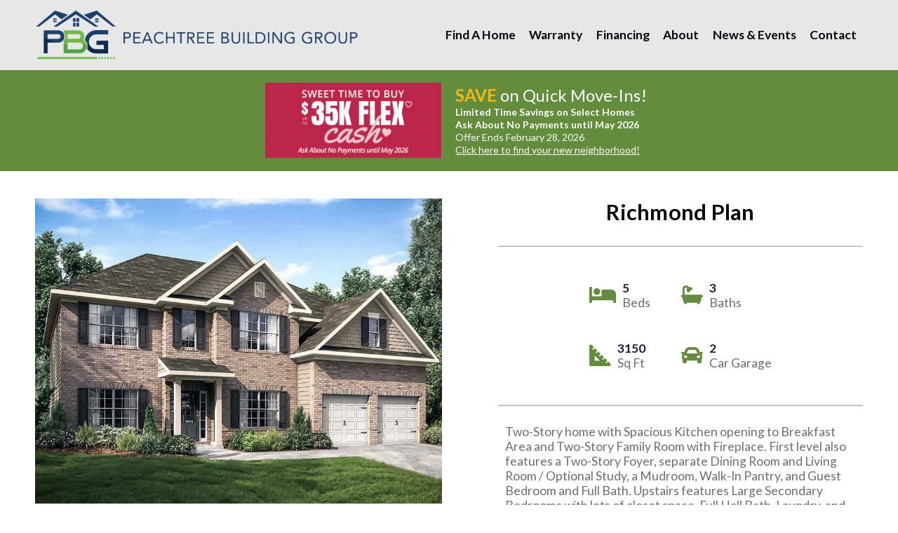

--- FILE ---
content_type: text/html; charset=UTF-8
request_url: https://www.pbgbuilt.com/plans/richmond/
body_size: 13875
content:
<!DOCTYPE html>
<html lang="en">
<head>
     <meta charset="utf-8" />
     <meta http-equiv="Content-Type" content="text/html; charset=UTF-8" />
     <meta name="viewport" content="width=device-width, initial-scale=1, minimum-scale=1, maximum-scale=1" />
          <meta name="format-detection" content="telephone=no"/>
     <title>Richmond - Peachtree Building Group</title>
     <link rel="stylesheet" href="https://www.pbgbuilt.com/wp-content/themes/pbg_responsive/style.css?ver=1769898811" type="text/css" />
    <!-- Global site tag (gtag.js) - Google Analytics -->
<script async src="https://www.googletagmanager.com/gtag/js?id=G-9R0QSSFGWN"></script>
<script>
  window.dataLayer = window.dataLayer || [];
  function gtag(){dataLayer.push(arguments);}
  gtag('js', new Date());

  gtag('config', 'G-9R0QSSFGWN');
</script>


<!-- Google Tag Manager -->
<script>(function(w,d,s,l,i){w[l]=w[l]||[];w[l].push({'gtm.start':
new Date().getTime(),event:'gtm.js'});var f=d.getElementsByTagName(s)[0],
j=d.createElement(s),dl=l!='dataLayer'?'&l='+l:'';j.async=true;j.src=
'https://www.googletagmanager.com/gtm.js?id='+i+dl;f.parentNode.insertBefore(j,f);
})(window,document,'script','dataLayer','GTM-5ZG8VV5');</script>
<!-- End Google Tag Manager -->

<!-- Facebook Pixel Code -->
<script>
!function(f,b,e,v,n,t,s)
{if(f.fbq)return;n=f.fbq=function(){n.callMethod?
n.callMethod.apply(n,arguments):n.queue.push(arguments)};
if(!f._fbq)f._fbq=n;n.push=n;n.loaded=!0;n.version='2.0';
n.queue=[];t=b.createElement(e);t.async=!0;
t.src=v;s=b.getElementsByTagName(e)[0];
s.parentNode.insertBefore(t,s)}(window,document,'script',
'https://connect.facebook.net/en_US/fbevents.js');
 fbq('init', '2710891282553121'); 
fbq('track', 'PageView');
</script>

<!-- End Facebook Pixel Code -->
<meta name="facebook-domain-verification" content="qdy3445yui5o7abho47cetrmeuufov" />

<!-- Hotjar Tracking Code for http://www.pbgbuilt.com/ -->
<script>
    (function(h,o,t,j,a,r){
        h.hj=h.hj||function(){(h.hj.q=h.hj.q||[]).push(arguments)};
        h._hjSettings={hjid:2735998,hjsv:6};
        a=o.getElementsByTagName('head')[0];
        r=o.createElement('script');r.async=1;
        r.src=t+h._hjSettings.hjid+j+h._hjSettings.hjsv;
        a.appendChild(r);
    })(window,document,'https://static.hotjar.com/c/hotjar-','.js?sv=');
</script>

<!-- Matomo -->
<script>
  var _paq = window._paq = window._paq || [];
  /* tracker methods like "setCustomDimension" should be called before "trackPageView" */
  _paq.push(['trackPageView']);
  _paq.push(['enableLinkTracking']);
  (function() {
    var u="//stats.rvadv.com/";
    _paq.push(['setTrackerUrl', u+'matomo.php']);
    _paq.push(['setSiteId', '9']);
    var d=document, g=d.createElement('script'), s=d.getElementsByTagName('script')[0];
    g.async=true; g.src=u+'matomo.js'; s.parentNode.insertBefore(g,s);
  })();
</script>
<!-- End Matomo Code -->

<!-- begin Follow Up Boss Widget Tracker Code --> 
<script> (function(w,i,d,g,e,t){w["WidgetTrackerObject"]=g;(w[g]=w[g]||function() {(w[g].q=w[g].q||[]).push(arguments);}),(w[g].ds=1*new Date());(e="script"), (t=d.createElement(e)),(e=d.getElementsByTagName(e)[0]);t.async=1;t.src=i;
 e.parentNode.insertBefore(t,e);}) (window,"https://widgetbe.com/agent",document,"widgetTracker");
 window.widgetTracker("create", "WT-IXODCYQU"); window.widgetTracker("send", "pageview"); </script> 
 <!-- end Follow Up Boss Widget Tracker Code --> 
 
    <meta name='robots' content='index, follow, max-image-preview:large, max-snippet:-1, max-video-preview:-1' />
	<style>img:is([sizes="auto" i], [sizes^="auto," i]) { contain-intrinsic-size: 3000px 1500px }</style>
	
	<!-- This site is optimized with the Yoast SEO plugin v26.3 - https://yoast.com/wordpress/plugins/seo/ -->
	<meta name="description" content="Two-Story home with Spacious Kitchen opening to Breakfast Area and Two-Story Family Room with Fireplace. First level also features a Two-Story Foyer, separate Dining Room and Living Room / Optional Study, a Mudroom, Walk-In Pantry, and Guest Bedroom and Full Bath. Upstairs features Large Secondary Bedrooms with lots of closet space, Full Hall Bath, Laundry, and Spacious Master Bedroom with Private Master Bath opening to oversized Walk-In Closet. Optional upstairs Media Room is available." />
	<link rel="canonical" href="https://www.pbgbuilt.com/plans/richmond/" />
	<meta property="og:locale" content="en_US" />
	<meta property="og:type" content="article" />
	<meta property="og:title" content="Richmond - Peachtree Building Group" />
	<meta property="og:description" content="Two-Story home with Spacious Kitchen opening to Breakfast Area and Two-Story Family Room with Fireplace. First level also features a Two-Story Foyer, separate Dining Room and Living Room / Optional Study, a Mudroom, Walk-In Pantry, and Guest Bedroom and Full Bath. Upstairs features Large Secondary Bedrooms with lots of closet space, Full Hall Bath, Laundry, and Spacious Master Bedroom with Private Master Bath opening to oversized Walk-In Closet. Optional upstairs Media Room is available." />
	<meta property="og:url" content="https://www.pbgbuilt.com/plans/richmond/" />
	<meta property="og:site_name" content="Peachtree Building Group" />
	<meta property="article:modified_time" content="2025-12-16T16:05:15+00:00" />
	<meta property="og:image" content="https://www.pbgbuilt.com/wp-content/uploads/2020/01/Richmond-B3-New-Home-Atlanta-GA-Elevation.jpg" />
	<meta property="og:image:width" content="900" />
	<meta property="og:image:height" content="675" />
	<meta property="og:image:type" content="image/jpeg" />
	<meta name="twitter:card" content="summary_large_image" />
	<script type="application/ld+json" class="yoast-schema-graph">{"@context":"https://schema.org","@graph":[{"@type":"WebPage","@id":"https://www.pbgbuilt.com/plans/richmond/","url":"https://www.pbgbuilt.com/plans/richmond/","name":"Richmond - Peachtree Building Group","isPartOf":{"@id":"https://www.pbgbuilt.com/#website"},"primaryImageOfPage":{"@id":"https://www.pbgbuilt.com/plans/richmond/#primaryimage"},"image":{"@id":"https://www.pbgbuilt.com/plans/richmond/#primaryimage"},"thumbnailUrl":"https://www.pbgbuilt.com/wp-content/uploads/2020/01/Richmond-B3-New-Home-Atlanta-GA-Elevation.jpg","datePublished":"2020-01-23T18:59:12+00:00","dateModified":"2025-12-16T16:05:15+00:00","description":"Two-Story home with Spacious Kitchen opening to Breakfast Area and Two-Story Family Room with Fireplace. First level also features a Two-Story Foyer, separate Dining Room and Living Room / Optional Study, a Mudroom, Walk-In Pantry, and Guest Bedroom and Full Bath. Upstairs features Large Secondary Bedrooms with lots of closet space, Full Hall Bath, Laundry, and Spacious Master Bedroom with Private Master Bath opening to oversized Walk-In Closet. Optional upstairs Media Room is available.","breadcrumb":{"@id":"https://www.pbgbuilt.com/plans/richmond/#breadcrumb"},"inLanguage":"en-US","potentialAction":[{"@type":"ReadAction","target":["https://www.pbgbuilt.com/plans/richmond/"]}]},{"@type":"ImageObject","inLanguage":"en-US","@id":"https://www.pbgbuilt.com/plans/richmond/#primaryimage","url":"https://www.pbgbuilt.com/wp-content/uploads/2020/01/Richmond-B3-New-Home-Atlanta-GA-Elevation.jpg","contentUrl":"https://www.pbgbuilt.com/wp-content/uploads/2020/01/Richmond-B3-New-Home-Atlanta-GA-Elevation.jpg","width":900,"height":675},{"@type":"BreadcrumbList","@id":"https://www.pbgbuilt.com/plans/richmond/#breadcrumb","itemListElement":[{"@type":"ListItem","position":1,"name":"Advanced Floorplans","item":"https://www.pbgbuilt.com/plans/"},{"@type":"ListItem","position":2,"name":"Richmond"}]},{"@type":"WebSite","@id":"https://www.pbgbuilt.com/#website","url":"https://www.pbgbuilt.com/","name":"Peachtree Building Group","description":"Building New Home Communities in Metro Atlanta","publisher":{"@id":"https://www.pbgbuilt.com/#organization"},"potentialAction":[{"@type":"SearchAction","target":{"@type":"EntryPoint","urlTemplate":"https://www.pbgbuilt.com/?s={search_term_string}"},"query-input":{"@type":"PropertyValueSpecification","valueRequired":true,"valueName":"search_term_string"}}],"inLanguage":"en-US"},{"@type":"Organization","@id":"https://www.pbgbuilt.com/#organization","name":"Peachtree Building Group","url":"https://www.pbgbuilt.com/","logo":{"@type":"ImageObject","inLanguage":"en-US","@id":"https://www.pbgbuilt.com/#/schema/logo/image/","url":"https://www.pbgbuilt.com/wp-content/uploads/2022/01/cropped-PBG-logo-Horizontal-600px-01-01.png","contentUrl":"https://www.pbgbuilt.com/wp-content/uploads/2022/01/cropped-PBG-logo-Horizontal-600px-01-01.png","width":2500,"height":380,"caption":"Peachtree Building Group"},"image":{"@id":"https://www.pbgbuilt.com/#/schema/logo/image/"}}]}</script>
	<!-- / Yoast SEO plugin. -->


<link rel='dns-prefetch' href='//maps.google.com' />
<link rel='dns-prefetch' href='//ajax.googleapis.com' />
<link rel='dns-prefetch' href='//fonts.googleapis.com' />
		<!-- This site uses the Google Analytics by MonsterInsights plugin v9.9.0 - Using Analytics tracking - https://www.monsterinsights.com/ -->
		<!-- Note: MonsterInsights is not currently configured on this site. The site owner needs to authenticate with Google Analytics in the MonsterInsights settings panel. -->
					<!-- No tracking code set -->
				<!-- / Google Analytics by MonsterInsights -->
		<script type="text/javascript">
/* <![CDATA[ */
window._wpemojiSettings = {"baseUrl":"https:\/\/s.w.org\/images\/core\/emoji\/16.0.1\/72x72\/","ext":".png","svgUrl":"https:\/\/s.w.org\/images\/core\/emoji\/16.0.1\/svg\/","svgExt":".svg","source":{"concatemoji":"https:\/\/www.pbgbuilt.com\/wp-includes\/js\/wp-emoji-release.min.js?ver=1756233174"}};
/*! This file is auto-generated */
!function(s,n){var o,i,e;function c(e){try{var t={supportTests:e,timestamp:(new Date).valueOf()};sessionStorage.setItem(o,JSON.stringify(t))}catch(e){}}function p(e,t,n){e.clearRect(0,0,e.canvas.width,e.canvas.height),e.fillText(t,0,0);var t=new Uint32Array(e.getImageData(0,0,e.canvas.width,e.canvas.height).data),a=(e.clearRect(0,0,e.canvas.width,e.canvas.height),e.fillText(n,0,0),new Uint32Array(e.getImageData(0,0,e.canvas.width,e.canvas.height).data));return t.every(function(e,t){return e===a[t]})}function u(e,t){e.clearRect(0,0,e.canvas.width,e.canvas.height),e.fillText(t,0,0);for(var n=e.getImageData(16,16,1,1),a=0;a<n.data.length;a++)if(0!==n.data[a])return!1;return!0}function f(e,t,n,a){switch(t){case"flag":return n(e,"\ud83c\udff3\ufe0f\u200d\u26a7\ufe0f","\ud83c\udff3\ufe0f\u200b\u26a7\ufe0f")?!1:!n(e,"\ud83c\udde8\ud83c\uddf6","\ud83c\udde8\u200b\ud83c\uddf6")&&!n(e,"\ud83c\udff4\udb40\udc67\udb40\udc62\udb40\udc65\udb40\udc6e\udb40\udc67\udb40\udc7f","\ud83c\udff4\u200b\udb40\udc67\u200b\udb40\udc62\u200b\udb40\udc65\u200b\udb40\udc6e\u200b\udb40\udc67\u200b\udb40\udc7f");case"emoji":return!a(e,"\ud83e\udedf")}return!1}function g(e,t,n,a){var r="undefined"!=typeof WorkerGlobalScope&&self instanceof WorkerGlobalScope?new OffscreenCanvas(300,150):s.createElement("canvas"),o=r.getContext("2d",{willReadFrequently:!0}),i=(o.textBaseline="top",o.font="600 32px Arial",{});return e.forEach(function(e){i[e]=t(o,e,n,a)}),i}function t(e){var t=s.createElement("script");t.src=e,t.defer=!0,s.head.appendChild(t)}"undefined"!=typeof Promise&&(o="wpEmojiSettingsSupports",i=["flag","emoji"],n.supports={everything:!0,everythingExceptFlag:!0},e=new Promise(function(e){s.addEventListener("DOMContentLoaded",e,{once:!0})}),new Promise(function(t){var n=function(){try{var e=JSON.parse(sessionStorage.getItem(o));if("object"==typeof e&&"number"==typeof e.timestamp&&(new Date).valueOf()<e.timestamp+604800&&"object"==typeof e.supportTests)return e.supportTests}catch(e){}return null}();if(!n){if("undefined"!=typeof Worker&&"undefined"!=typeof OffscreenCanvas&&"undefined"!=typeof URL&&URL.createObjectURL&&"undefined"!=typeof Blob)try{var e="postMessage("+g.toString()+"("+[JSON.stringify(i),f.toString(),p.toString(),u.toString()].join(",")+"));",a=new Blob([e],{type:"text/javascript"}),r=new Worker(URL.createObjectURL(a),{name:"wpTestEmojiSupports"});return void(r.onmessage=function(e){c(n=e.data),r.terminate(),t(n)})}catch(e){}c(n=g(i,f,p,u))}t(n)}).then(function(e){for(var t in e)n.supports[t]=e[t],n.supports.everything=n.supports.everything&&n.supports[t],"flag"!==t&&(n.supports.everythingExceptFlag=n.supports.everythingExceptFlag&&n.supports[t]);n.supports.everythingExceptFlag=n.supports.everythingExceptFlag&&!n.supports.flag,n.DOMReady=!1,n.readyCallback=function(){n.DOMReady=!0}}).then(function(){return e}).then(function(){var e;n.supports.everything||(n.readyCallback(),(e=n.source||{}).concatemoji?t(e.concatemoji):e.wpemoji&&e.twemoji&&(t(e.twemoji),t(e.wpemoji)))}))}((window,document),window._wpemojiSettings);
/* ]]> */
</script>
<style id='wp-emoji-styles-inline-css' type='text/css'>

	img.wp-smiley, img.emoji {
		display: inline !important;
		border: none !important;
		box-shadow: none !important;
		height: 1em !important;
		width: 1em !important;
		margin: 0 0.07em !important;
		vertical-align: -0.1em !important;
		background: none !important;
		padding: 0 !important;
	}
</style>
<link rel='stylesheet' id='wp-block-library-css' href='https://www.pbgbuilt.com/wp-includes/css/dist/block-library/style.min.css?ver=1756233174' type='text/css' media='all' />
<style id='classic-theme-styles-inline-css' type='text/css'>
/*! This file is auto-generated */
.wp-block-button__link{color:#fff;background-color:#32373c;border-radius:9999px;box-shadow:none;text-decoration:none;padding:calc(.667em + 2px) calc(1.333em + 2px);font-size:1.125em}.wp-block-file__button{background:#32373c;color:#fff;text-decoration:none}
</style>
<style id='global-styles-inline-css' type='text/css'>
:root{--wp--preset--aspect-ratio--square: 1;--wp--preset--aspect-ratio--4-3: 4/3;--wp--preset--aspect-ratio--3-4: 3/4;--wp--preset--aspect-ratio--3-2: 3/2;--wp--preset--aspect-ratio--2-3: 2/3;--wp--preset--aspect-ratio--16-9: 16/9;--wp--preset--aspect-ratio--9-16: 9/16;--wp--preset--color--black: #000000;--wp--preset--color--cyan-bluish-gray: #abb8c3;--wp--preset--color--white: #ffffff;--wp--preset--color--pale-pink: #f78da7;--wp--preset--color--vivid-red: #cf2e2e;--wp--preset--color--luminous-vivid-orange: #ff6900;--wp--preset--color--luminous-vivid-amber: #fcb900;--wp--preset--color--light-green-cyan: #7bdcb5;--wp--preset--color--vivid-green-cyan: #00d084;--wp--preset--color--pale-cyan-blue: #8ed1fc;--wp--preset--color--vivid-cyan-blue: #0693e3;--wp--preset--color--vivid-purple: #9b51e0;--wp--preset--gradient--vivid-cyan-blue-to-vivid-purple: linear-gradient(135deg,rgba(6,147,227,1) 0%,rgb(155,81,224) 100%);--wp--preset--gradient--light-green-cyan-to-vivid-green-cyan: linear-gradient(135deg,rgb(122,220,180) 0%,rgb(0,208,130) 100%);--wp--preset--gradient--luminous-vivid-amber-to-luminous-vivid-orange: linear-gradient(135deg,rgba(252,185,0,1) 0%,rgba(255,105,0,1) 100%);--wp--preset--gradient--luminous-vivid-orange-to-vivid-red: linear-gradient(135deg,rgba(255,105,0,1) 0%,rgb(207,46,46) 100%);--wp--preset--gradient--very-light-gray-to-cyan-bluish-gray: linear-gradient(135deg,rgb(238,238,238) 0%,rgb(169,184,195) 100%);--wp--preset--gradient--cool-to-warm-spectrum: linear-gradient(135deg,rgb(74,234,220) 0%,rgb(151,120,209) 20%,rgb(207,42,186) 40%,rgb(238,44,130) 60%,rgb(251,105,98) 80%,rgb(254,248,76) 100%);--wp--preset--gradient--blush-light-purple: linear-gradient(135deg,rgb(255,206,236) 0%,rgb(152,150,240) 100%);--wp--preset--gradient--blush-bordeaux: linear-gradient(135deg,rgb(254,205,165) 0%,rgb(254,45,45) 50%,rgb(107,0,62) 100%);--wp--preset--gradient--luminous-dusk: linear-gradient(135deg,rgb(255,203,112) 0%,rgb(199,81,192) 50%,rgb(65,88,208) 100%);--wp--preset--gradient--pale-ocean: linear-gradient(135deg,rgb(255,245,203) 0%,rgb(182,227,212) 50%,rgb(51,167,181) 100%);--wp--preset--gradient--electric-grass: linear-gradient(135deg,rgb(202,248,128) 0%,rgb(113,206,126) 100%);--wp--preset--gradient--midnight: linear-gradient(135deg,rgb(2,3,129) 0%,rgb(40,116,252) 100%);--wp--preset--font-size--small: 13px;--wp--preset--font-size--medium: 20px;--wp--preset--font-size--large: 36px;--wp--preset--font-size--x-large: 42px;--wp--preset--spacing--20: 0.44rem;--wp--preset--spacing--30: 0.67rem;--wp--preset--spacing--40: 1rem;--wp--preset--spacing--50: 1.5rem;--wp--preset--spacing--60: 2.25rem;--wp--preset--spacing--70: 3.38rem;--wp--preset--spacing--80: 5.06rem;--wp--preset--shadow--natural: 6px 6px 9px rgba(0, 0, 0, 0.2);--wp--preset--shadow--deep: 12px 12px 50px rgba(0, 0, 0, 0.4);--wp--preset--shadow--sharp: 6px 6px 0px rgba(0, 0, 0, 0.2);--wp--preset--shadow--outlined: 6px 6px 0px -3px rgba(255, 255, 255, 1), 6px 6px rgba(0, 0, 0, 1);--wp--preset--shadow--crisp: 6px 6px 0px rgba(0, 0, 0, 1);}:where(.is-layout-flex){gap: 0.5em;}:where(.is-layout-grid){gap: 0.5em;}body .is-layout-flex{display: flex;}.is-layout-flex{flex-wrap: wrap;align-items: center;}.is-layout-flex > :is(*, div){margin: 0;}body .is-layout-grid{display: grid;}.is-layout-grid > :is(*, div){margin: 0;}:where(.wp-block-columns.is-layout-flex){gap: 2em;}:where(.wp-block-columns.is-layout-grid){gap: 2em;}:where(.wp-block-post-template.is-layout-flex){gap: 1.25em;}:where(.wp-block-post-template.is-layout-grid){gap: 1.25em;}.has-black-color{color: var(--wp--preset--color--black) !important;}.has-cyan-bluish-gray-color{color: var(--wp--preset--color--cyan-bluish-gray) !important;}.has-white-color{color: var(--wp--preset--color--white) !important;}.has-pale-pink-color{color: var(--wp--preset--color--pale-pink) !important;}.has-vivid-red-color{color: var(--wp--preset--color--vivid-red) !important;}.has-luminous-vivid-orange-color{color: var(--wp--preset--color--luminous-vivid-orange) !important;}.has-luminous-vivid-amber-color{color: var(--wp--preset--color--luminous-vivid-amber) !important;}.has-light-green-cyan-color{color: var(--wp--preset--color--light-green-cyan) !important;}.has-vivid-green-cyan-color{color: var(--wp--preset--color--vivid-green-cyan) !important;}.has-pale-cyan-blue-color{color: var(--wp--preset--color--pale-cyan-blue) !important;}.has-vivid-cyan-blue-color{color: var(--wp--preset--color--vivid-cyan-blue) !important;}.has-vivid-purple-color{color: var(--wp--preset--color--vivid-purple) !important;}.has-black-background-color{background-color: var(--wp--preset--color--black) !important;}.has-cyan-bluish-gray-background-color{background-color: var(--wp--preset--color--cyan-bluish-gray) !important;}.has-white-background-color{background-color: var(--wp--preset--color--white) !important;}.has-pale-pink-background-color{background-color: var(--wp--preset--color--pale-pink) !important;}.has-vivid-red-background-color{background-color: var(--wp--preset--color--vivid-red) !important;}.has-luminous-vivid-orange-background-color{background-color: var(--wp--preset--color--luminous-vivid-orange) !important;}.has-luminous-vivid-amber-background-color{background-color: var(--wp--preset--color--luminous-vivid-amber) !important;}.has-light-green-cyan-background-color{background-color: var(--wp--preset--color--light-green-cyan) !important;}.has-vivid-green-cyan-background-color{background-color: var(--wp--preset--color--vivid-green-cyan) !important;}.has-pale-cyan-blue-background-color{background-color: var(--wp--preset--color--pale-cyan-blue) !important;}.has-vivid-cyan-blue-background-color{background-color: var(--wp--preset--color--vivid-cyan-blue) !important;}.has-vivid-purple-background-color{background-color: var(--wp--preset--color--vivid-purple) !important;}.has-black-border-color{border-color: var(--wp--preset--color--black) !important;}.has-cyan-bluish-gray-border-color{border-color: var(--wp--preset--color--cyan-bluish-gray) !important;}.has-white-border-color{border-color: var(--wp--preset--color--white) !important;}.has-pale-pink-border-color{border-color: var(--wp--preset--color--pale-pink) !important;}.has-vivid-red-border-color{border-color: var(--wp--preset--color--vivid-red) !important;}.has-luminous-vivid-orange-border-color{border-color: var(--wp--preset--color--luminous-vivid-orange) !important;}.has-luminous-vivid-amber-border-color{border-color: var(--wp--preset--color--luminous-vivid-amber) !important;}.has-light-green-cyan-border-color{border-color: var(--wp--preset--color--light-green-cyan) !important;}.has-vivid-green-cyan-border-color{border-color: var(--wp--preset--color--vivid-green-cyan) !important;}.has-pale-cyan-blue-border-color{border-color: var(--wp--preset--color--pale-cyan-blue) !important;}.has-vivid-cyan-blue-border-color{border-color: var(--wp--preset--color--vivid-cyan-blue) !important;}.has-vivid-purple-border-color{border-color: var(--wp--preset--color--vivid-purple) !important;}.has-vivid-cyan-blue-to-vivid-purple-gradient-background{background: var(--wp--preset--gradient--vivid-cyan-blue-to-vivid-purple) !important;}.has-light-green-cyan-to-vivid-green-cyan-gradient-background{background: var(--wp--preset--gradient--light-green-cyan-to-vivid-green-cyan) !important;}.has-luminous-vivid-amber-to-luminous-vivid-orange-gradient-background{background: var(--wp--preset--gradient--luminous-vivid-amber-to-luminous-vivid-orange) !important;}.has-luminous-vivid-orange-to-vivid-red-gradient-background{background: var(--wp--preset--gradient--luminous-vivid-orange-to-vivid-red) !important;}.has-very-light-gray-to-cyan-bluish-gray-gradient-background{background: var(--wp--preset--gradient--very-light-gray-to-cyan-bluish-gray) !important;}.has-cool-to-warm-spectrum-gradient-background{background: var(--wp--preset--gradient--cool-to-warm-spectrum) !important;}.has-blush-light-purple-gradient-background{background: var(--wp--preset--gradient--blush-light-purple) !important;}.has-blush-bordeaux-gradient-background{background: var(--wp--preset--gradient--blush-bordeaux) !important;}.has-luminous-dusk-gradient-background{background: var(--wp--preset--gradient--luminous-dusk) !important;}.has-pale-ocean-gradient-background{background: var(--wp--preset--gradient--pale-ocean) !important;}.has-electric-grass-gradient-background{background: var(--wp--preset--gradient--electric-grass) !important;}.has-midnight-gradient-background{background: var(--wp--preset--gradient--midnight) !important;}.has-small-font-size{font-size: var(--wp--preset--font-size--small) !important;}.has-medium-font-size{font-size: var(--wp--preset--font-size--medium) !important;}.has-large-font-size{font-size: var(--wp--preset--font-size--large) !important;}.has-x-large-font-size{font-size: var(--wp--preset--font-size--x-large) !important;}
:where(.wp-block-post-template.is-layout-flex){gap: 1.25em;}:where(.wp-block-post-template.is-layout-grid){gap: 1.25em;}
:where(.wp-block-columns.is-layout-flex){gap: 2em;}:where(.wp-block-columns.is-layout-grid){gap: 2em;}
:root :where(.wp-block-pullquote){font-size: 1.5em;line-height: 1.6;}
</style>
<link rel='stylesheet' id='contact-form-7-css' href='https://www.pbgbuilt.com/wp-content/plugins/contact-form-7/includes/css/styles.css?ver=1762964274' type='text/css' media='all' />
<link rel='stylesheet' id='custom_rvadv_site_fonts-css' href='https://fonts.googleapis.com/css?family=Lato%3A400%2C700%2C900&#038;display=swap&#038;ver=1769898811' type='text/css' media='all' />
<link rel='stylesheet' id='rvadv_owl-css' href='https://www.pbgbuilt.com/wp-content/themes/rvadv_framework_theme/css/owl.carousel.css?ver=1631115285' type='text/css' media='all' />
<link rel='stylesheet' id='rvadv_grid_core-css' href='https://www.pbgbuilt.com/wp-content/themes/rvadv_framework_theme/css/unsemantic-grid-responsive.css?ver=1631115285' type='text/css' media='all' />
<link rel='stylesheet' id='rvadv_grid_tablet-css' href='https://www.pbgbuilt.com/wp-content/themes/rvadv_framework_theme/css/tablet-classes.css?ver=1631115285' type='text/css' media='all' />
<link rel='stylesheet' id='rvadv_fa-css' href='https://www.pbgbuilt.com/wp-content/themes/rvadv_framework_theme/fonts/fa/css/all.css?ver=1631117470' type='text/css' media='all' />
<link rel='stylesheet' id='rvadv_fancybox-css' href='https://www.pbgbuilt.com/wp-content/themes/rvadv_framework_theme/css/jquery.fancybox.min.css?ver=1631115285' type='text/css' media='all' />
<script type="text/javascript" src="https://maps.google.com/maps/api/js?key=AIzaSyCebuDEWxAdwY9cnNfWiSmjy7bBoQauJlY&amp;sensor=false&amp;ver=1769898811" id="google-maps-js"></script>
<script type="text/javascript" src="https://www.pbgbuilt.com/wp-content/plugins/rvadv_communities/js/infobox_packed.js?ver=1631115205" id="rvadv_custominfowindow-js"></script>
<script type="text/javascript" src="https://www.pbgbuilt.com/wp-content/plugins/rvadv_communities/js/markerwithlabel_packed.js?ver=1631115205" id="maplabels-js"></script>
<script type="text/javascript" src="https://ajax.googleapis.com/ajax/libs/jquery/2.2.0/jquery.min.js?ver=1769898811" id="jquery-js"></script>
<script type="text/javascript" src="https://www.pbgbuilt.com/wp-content/themes/pbg_responsive/js/jspdf.min.js?ver=1631121062" id="jspdf-js"></script>
<script type="text/javascript" src="https://www.pbgbuilt.com/wp-content/themes/rvadv_framework_theme/js/owl.carousel.min.js?ver=1631115289" id="rvadv_fw_owl-js"></script>
<script type="text/javascript" src="https://www.pbgbuilt.com/wp-content/themes/pbg_responsive/js/global.js?ver=1764105197" id="global_child_jscript-js"></script>
<link rel="https://api.w.org/" href="https://www.pbgbuilt.com/wp-json/" /><link rel='shortlink' href='https://www.pbgbuilt.com/?p=394' />
<link rel="alternate" title="oEmbed (JSON)" type="application/json+oembed" href="https://www.pbgbuilt.com/wp-json/oembed/1.0/embed?url=https%3A%2F%2Fwww.pbgbuilt.com%2Fplans%2Frichmond%2F" />
<link rel="alternate" title="oEmbed (XML)" type="text/xml+oembed" href="https://www.pbgbuilt.com/wp-json/oembed/1.0/embed?url=https%3A%2F%2Fwww.pbgbuilt.com%2Fplans%2Frichmond%2F&#038;format=xml" />
<!--[if lt IE 9]><script src="//html5shim.googlecode.com/svn/trunk/html5.js"></script><![endif]--><link rel="icon" href="https://www.pbgbuilt.com/wp-content/uploads/2020/04/PBG-logo-Color-1-150x150.png" sizes="32x32" />
<link rel="icon" href="https://www.pbgbuilt.com/wp-content/uploads/2020/04/PBG-logo-Color-1.png" sizes="192x192" />
<link rel="apple-touch-icon" href="https://www.pbgbuilt.com/wp-content/uploads/2020/04/PBG-logo-Color-1.png" />
<meta name="msapplication-TileImage" content="https://www.pbgbuilt.com/wp-content/uploads/2020/04/PBG-logo-Color-1.png" />
<!-- framework custom page css --></head>

<body class="wp-singular rvadv_floorplans_adv-template-default single single-rvadv_floorplans_adv postid-394 wp-custom-logo wp-theme-rvadv_framework_theme wp-child-theme-pbg_responsive" data-src="394">
     <!-- Google Tag Manager (noscript) -->
<noscript><iframe src="https://www.googletagmanager.com/ns.html?id=GTM-5ZG8VV5"
height="0" width="0" style="display:none;visibility:hidden"></iframe></noscript>
<!-- End Google Tag Manager (noscript) -->

<!-- Facebook Pixel Code (noscript) -->
<noscript>
 <img height="1" width="1" 
src="https://www.facebook.com/tr?id=2710891282553121&ev=PageView
&noscript=1"/>
</noscript>
<!-- Facebook Pixel Code (noscript) -->  
          <div id="header">
          <div class="mobile-grid-100 grid-parent hide-on-desktop hide-on-tablet" id="mobile_header">
               <div class= "mobile-grid-70" id="mobile_header_logo">
                    <a href="https://www.pbgbuilt.com/" >
                                                  <img src="https://www.pbgbuilt.com/wp-content/uploads/2022/01/cropped-PBG-logo-Horizontal-600px-01-01.png" id="mobile_logo">
                    </a>
               </div>
               <div class= "mobile-grid-30" id="mobile_toggle"></div>               
          </div>
          <div class="grid-100 textcenter inset_tb_shallow" style="display:none; position:fixed; bottom:0; background:#638C3D; font-size:1.8rem; color:#efefef; padding-top:1em; padding-bottom:1em; width: 100%;">
          	*Up to $30,000 in incentives qualifying homes, only on contracts written before 2/28/2026, <a href="/communities/" style="color: #efefef; text-decoration: underline; font-size:1.8rem; ">contact an onsite agent for full details</a>.
          </div>
          <div class="grid-100 tablet-grid-100 mobile-grid-100 grid-parent" id="header_container">
               <div class="grid-container tablet-grid-100 mobile-grid-100">
                    <div class="" id="header_logo_container">
                         <a href="https://www.pbgbuilt.com/" class="custom-logo-link" rel="home"><img width="2500" height="380" src="https://www.pbgbuilt.com/wp-content/uploads/2022/01/cropped-PBG-logo-Horizontal-600px-01-01.png" class="custom-logo" alt="Green and Blue Peachtree Building Group Logo" decoding="async" fetchpriority="high" srcset="https://www.pbgbuilt.com/wp-content/uploads/2022/01/cropped-PBG-logo-Horizontal-600px-01-01.png 2500w, https://www.pbgbuilt.com/wp-content/uploads/2022/01/cropped-PBG-logo-Horizontal-600px-01-01-300x46.png 300w, https://www.pbgbuilt.com/wp-content/uploads/2022/01/cropped-PBG-logo-Horizontal-600px-01-01-1024x156.png 1024w, https://www.pbgbuilt.com/wp-content/uploads/2022/01/cropped-PBG-logo-Horizontal-600px-01-01-768x117.png 768w, https://www.pbgbuilt.com/wp-content/uploads/2022/01/cropped-PBG-logo-Horizontal-600px-01-01-1536x233.png 1536w, https://www.pbgbuilt.com/wp-content/uploads/2022/01/cropped-PBG-logo-Horizontal-600px-01-01-2048x311.png 2048w, https://www.pbgbuilt.com/wp-content/uploads/2022/01/cropped-PBG-logo-Horizontal-600px-01-01-2000x304.png 2000w, https://www.pbgbuilt.com/wp-content/uploads/2022/01/cropped-PBG-logo-Horizontal-600px-01-01-1400x213.png 1400w, https://www.pbgbuilt.com/wp-content/uploads/2022/01/cropped-PBG-logo-Horizontal-600px-01-01-200x30.png 200w, https://www.pbgbuilt.com/wp-content/uploads/2022/01/cropped-PBG-logo-Horizontal-600px-01-01-1300x198.png 1300w" sizes="(max-width: 2500px) 100vw, 2500px" /></a>                    </div>   
                    <div class="" id="header_menu_container">                                                    
                         <div class="grid-100 tablet-grid-100 mobile-grid-100 grid-parent" id="header_menu">
                              <div class="grid-100 tablet-grid-100 mobile-grid-100 grid-parent">
                                                                                     <nav><div class="menu-main-menu-container"><ul id="menu-main-menu" class="menu"><li id="menu-item-672" class="menu-item menu-item-type-custom menu-item-object-custom menu-item-has-children"><a href="/communities/">Find A Home</a>
<ul class="sub-menu">
	<li id="menu-item-671" class="menu-item menu-item-type-post_type menu-item-object-page"><a href="https://www.pbgbuilt.com/communities/"><img width="182" height="122" src="https://www.pbgbuilt.com/wp-content/uploads/2020/02/silverstone-community-thumb.png" class="attachment-large size-large" alt="Exterior of brick home with two garage doors and beautiful landscaping" decoding="async" /><div class="sub_text_wrapper"><h3>Explore Our Communities</h3><p>Find your new  dream home</p></div></a></li>
	<li id="menu-item-673" class="menu-item menu-item-type-post_type menu-item-object-page"><a href="https://www.pbgbuilt.com/available-homes/"><img width="182" height="122" src="https://www.pbgbuilt.com/wp-content/uploads/2020/02/silverstone-listings-thumb.png" class="attachment-large size-large" alt="Exterior photo of light colored brick home with beautiful entryway" decoding="async" /><div class="sub_text_wrapper"><h3>Available Homes</h3><p>See what we have ready and waiting</p></div></a></li>
	<li id="menu-item-674" class="menu-item menu-item-type-custom menu-item-object-custom"><a href="/plans/"><img width="182" height="122" src="https://www.pbgbuilt.com/wp-content/uploads/2020/02/silverstone-plan-thumb.png" class="attachment-large size-large" alt="kitchen with wooden cabinets and stainless steel appliances" decoding="async" /><div class="sub_text_wrapper"><h3>Floor Plans</h3><p>Discover our beautiful floor plans</p></div></a></li>
</ul>
</li>
<li id="menu-item-699" class="menu-item menu-item-type-post_type menu-item-object-page"><a href="https://www.pbgbuilt.com/warranty/">Warranty</a></li>
<li id="menu-item-698" class="menu-item menu-item-type-post_type menu-item-object-page"><a href="https://www.pbgbuilt.com/financing/">Financing</a></li>
<li id="menu-item-678" class="menu-item menu-item-type-post_type menu-item-object-page"><a href="https://www.pbgbuilt.com/about-us/">About</a></li>
<li id="menu-item-5260" class="menu-item menu-item-type-post_type menu-item-object-page current_page_parent"><a href="https://www.pbgbuilt.com/news/">News &#038; Events</a></li>
<li id="menu-item-679" class="menu-item menu-item-type-post_type menu-item-object-page"><a href="https://www.pbgbuilt.com/contact-us/">Contact</a></li>
</ul></div></nav>
                                                                           </div>
                         </div>
                    </div>
               </div>
          </div>
	          </div>
     <div class="header_buffer"></div>


                    <div class="hide-on-desktop hide-on-tablet hide-on-mobile general_contact_form_community_options">
                                                       <option value="The Landing at Miller's Ferry" data-comm="The Landing at Miller's Ferry" selected >
                                        The Landing at Miller's Ferry in Adairsville                                   </option>
                               
               </div>
               <div class="home_covid_top" style="">
          <div class="grid-60 prefix-20 tablet-grid-80 tablet-prefix-10">
               <img src="https://www.pbgbuilt.com/wp-content/uploads/2026/01/Sweet-Time-35k-300x131.png" style="
                    float: left;
                    margin: 0 20px;
                    max-height: 110px;
               ">
               <div>
               <h3><span style="color: #f3b91b; font-weight: bold;">SAVE</span> on Quick Move-Ins!</h3>
               <p><span style= "font-weight: bold;">Limited Time Savings on Select Homes
<br>Ask About No Payments until May 2026</span>
<br>Offer Ends February 28, 2026
<br>
<a href="/communities/">Click here to find your new neighborhood!</a></p>                         </div>
          </div>
          <div class="clear"></div>
     </div>


     <div class="grid-100 tablet-grid-100 mobile-grid-100 grid-parent">
          <div id="overview"></div>
          <div class="grid-container grid-100 tablet-grid-100 mobile-grid-100 grid-parent">
               <div class="grid-100 tablet-grid-100 mobile-grid-100 grid-parent primary_overview_container">
                    <div class="grid-50 tablet-grid-50 mobile-grid-100">
                         <img width="900" height="675" src="https://www.pbgbuilt.com/wp-content/uploads/2020/01/Richmond-B3-New-Home-Atlanta-GA-Elevation.jpg" class="attachment-full-width-uncropped size-full-width-uncropped" alt="" decoding="async" srcset="https://www.pbgbuilt.com/wp-content/uploads/2020/01/Richmond-B3-New-Home-Atlanta-GA-Elevation.jpg 900w, https://www.pbgbuilt.com/wp-content/uploads/2020/01/Richmond-B3-New-Home-Atlanta-GA-Elevation-300x225.jpg 300w, https://www.pbgbuilt.com/wp-content/uploads/2020/01/Richmond-B3-New-Home-Atlanta-GA-Elevation-768x576.jpg 768w, https://www.pbgbuilt.com/wp-content/uploads/2020/01/Richmond-B3-New-Home-Atlanta-GA-Elevation-200x150.jpg 200w" sizes="(max-width: 900px) 100vw, 900px" /><p class="grid-100 grid-parent primary_overview_links">Richmond  is available at <a href="https://www.pbgbuilt.com/new-homes/adairsville/the-landing-at-millers-ferry/">The Landing at Miller's Ferry</a>.</p>                    </div>
                    <div class="grid-45 prefix-5 tablet-grid-50 mobile-grid-100">
                         <div class="sub_heading text_centered fourth_color">
                              <h1>Richmond Plan</h1>
                         </div>
                                                  <hr>
                         <div class="primary_icon_info_wrapper">
                              <div>
                                                                                     <span>
                                                       <i class="fas fa-bed"></i>
                                                       <p>
                                                            <b>5</b>
                                                            Beds
                                                       </p>
                                                  </span>
                                                                                                                                  <span>
                                                       <i class="fas fa-ruler-triangle"></i>
                                                       <p>
                                                            <b>3150</b>
                                                            Sq Ft
                                                       </p>
                                                  </span>
                                                                           </div>
                              <div>
                                                                                     <span>
                                                       <i class="fas fa-bath"></i>
                                                       <p>
                                                            <b>3</b>
                                                            Baths
                                                       </p>
                                                  </span>
                                                                                                                                  <span>
                                                       <i class="fas fa-car"></i>
                                                       <p>
                                                            <b>2</b>
                                                            Car Garage
                                                       </p>
                                                  </span>
                                                                           </div>
                         </div>
                         <hr>
                                                  <div class="grid-100 tablet-grid-100 mobile-grid-100">
                              <p class="p1">Two-Story home with Spacious Kitchen opening to Breakfast Area and Two-Story Family Room with Fireplace. First level also features a Two-Story Foyer, separate Dining Room and Living Room / Optional Study, a Mudroom, Walk-In Pantry, and Guest Bedroom and Full Bath. Upstairs features Large Secondary Bedrooms with lots of closet space, Full Hall Bath, Laundry, and Spacious Master Bedroom with Private Master Bath opening to oversized Walk-In Closet. Optional upstairs Media Room is available.</p>
                         </div>
                         <div class="grid-100 tablet-grid-100 mobile-grid-100 bttn_wrapper text_centered">
                              <br>
                                                                           <a target="_blank" class="primary_bttn" href="https://www.pbgbuilt.com/wp-content/uploads/2020/01/Richmond-new-home-floor-plan-atlanta-GA1.pdf">Download PDF</a>
                                                                           
                              <a class="primary_bttn" href="#contact">Request More Information</a>
                         </div>
                    </div>
               </div>
          </div>
     </div>
     <div class="grid-100 tablet-grid-100 mobile-grid-100 grid-parent" id="primary_sub_menu_buffer"></div>
     <div class="grid-100 tablet-grid-100 mobile-grid-100 grid-parent tertiary_bg_color floorplan_menu" id="primary_sub_menu">
          <div class="grid-container tablet-grid-100 mobile-grid-100">
               <div id="primary_sub_menu_title" class="grid-30 tablet-grid-35 mobile-grid-100">
                    <h2>
                         RICHMOND                    </h2>
               </div>
               <div class="grid-70 tablet-grid-65 mobile-grid-100" id="primary_sub_menu_links">
                                                       <a class="" href="#elevations">Elevations</a> 
                                                                                     <a class="" href="#details">Plan Details</a> 
                                                                                          <a class="" href="#contact">Contact Us</a> 
               </div>
          </div>
     </div>
                         <div class="grid-100 tablet-grid-100 mobile-grid-100 grid-parent sixth_bg_color primary_padding ">
                         <div id="elevations"></div>
                         <div class="grid-container grid-100 tablet-grid-100 mobile-grid-100 grid-parent">
                              <div class="sub_heading text_centered primary_padding tertiary_color bottom_padding_only">
                                   <h2>Elevations</h2>
                              </div>
                              <div class="grid-100 tablet-grid-100 mobile-grid-100 multigallery three primary_gallery_wrapper" id="elevation_gallery">

                                                                                     <div class="primary_gallery_single_wrapper text_centered">
                                                       <div class="primary_gallery_single" alt=
                                                       "Elevation E3" title=
                                                       "Elevation E3" data-caption=
                                                       "Elevation E3" data-src="https://www.pbgbuilt.com/wp-content/uploads/2020/01/Richmond-B3-New-Home-Atlanta-GA-Elevation.jpg" style="background-image: url(https://www.pbgbuilt.com/wp-content/uploads/2020/01/Richmond-B3-New-Home-Atlanta-GA-Elevation.jpg);">
                                                       </div>
                                                       <p>Elevation E3</p>
                                                  </div>
                                                                                               <div class="primary_gallery_single_wrapper text_centered">
                                                       <div class="primary_gallery_single" alt=
                                                       "Richmond C" title=
                                                       "Richmond C" data-caption=
                                                       "Richmond C" data-src="https://www.pbgbuilt.com/wp-content/uploads/2020/01/Richmond-Both-1.jpg" style="background-image: url(https://www.pbgbuilt.com/wp-content/uploads/2020/01/Richmond-Both-1.jpg);">
                                                       </div>
                                                       <p>Richmond C</p>
                                                  </div>
                                             
                              </div>
                         </div>
                    </div>
                                        <div class="grid-100 tablet-grid-100 mobile-grid-100 grid-parent primary_padding ">
                         <div id="details"></div>
                         <div class="grid-container grid-100 tablet-grid-100 mobile-grid-100 grid-parent">
                              <div class="sub_heading text_centered tertiary_color primary_padding bottom_padding_only">
                                   <h2>Plan Details</h2>
                              </div>
                              <div class="grid-100 rvadv_switcher">
                                   <div class="rvadv_switcher_heading_container">
                                                                                                    <div class="rvadv_switcher_heading selected" data-image="https://www.pbgbuilt.com/wp-content/uploads/2020/01/Richmond-House-Plan-Level-1-Atlanta-GA.jpg">     First Floor                                                            </div>
                                                                                                                   <div class="rvadv_switcher_heading selected" data-image="https://www.pbgbuilt.com/wp-content/uploads/2020/01/Richmond-House-Plan-Level-2-Atlanta-GA.jpg">     Second Floor                                                            </div>
                                                                                          </div>
                                   <div class="rvadv_switcher_display grid-100"></div>
                             </div>
                         </div>
                    </div>
                    <div class="grid-100 tablet-grid-100 mobile-grid-100 grid-parent blue_contact_wrapper primary_padding primary_content_wrapper">
          <div id="contact" class="primary_anchor"></div>
          <div class="grid-container grid-100 tablet-grid-100 mobile-grid-100 primary_content_container vertical_centered">
               <div class="grid-50 tablet-grid-50 mobile-grid-100 primary_content_body">
                    <div class="grid-100 tablet-grid-100 mobile-grid-100">
                         <div class="heading">
                              <h2 class="noline">Have Questions? Get in touch!</h2>
                         </div>
                         <p>We would love to show you more. Reach out to us by phone or email today and our on-site New Homes Specialist will be happy to help you and answer any questions you may have.</p>
                           
                    </div>                
               </div>
               <div class="prefix-5 grid-45 tablet-prefix-5 tablet-grid-45 mobile-grid-100 primary_content_visual">
                    <div class="tertiary_bg_color primary_form_wrapper ">
                         
<div class="wpcf7 no-js" id="wpcf7-f11824-p394-o1" lang="en-US" dir="ltr" data-wpcf7-id="11824">
<div class="screen-reader-response"><p role="status" aria-live="polite" aria-atomic="true"></p> <ul></ul></div>
<form action="/plans/richmond/#wpcf7-f11824-p394-o1" method="post" class="wpcf7-form init" aria-label="Contact form" novalidate="novalidate" data-status="init">
<fieldset class="hidden-fields-container"><input type="hidden" name="_wpcf7" value="11824" /><input type="hidden" name="_wpcf7_version" value="6.1.3" /><input type="hidden" name="_wpcf7_locale" value="en_US" /><input type="hidden" name="_wpcf7_unit_tag" value="wpcf7-f11824-p394-o1" /><input type="hidden" name="_wpcf7_container_post" value="394" /><input type="hidden" name="_wpcf7_posted_data_hash" value="" /><input type="hidden" name="_wpcf7dtx_version" value="5.0.3" /><input type="hidden" name="_wpcf7_recaptcha_response" value="" />
</fieldset>
<div class="grid-100 tablet-grid-100 mobile-grid-100 input_wrap">
	<p><span class="wpcf7-form-control-wrap" data-name="buyer"><select class="wpcf7-form-control wpcf7-select wpcf7-validates-as-required" aria-required="true" aria-invalid="false" name="buyer"><option value="">Buyer or Agent*</option><option value="Buyer">Buyer</option><option value="Agent">Agent</option></select></span>
	</p>
</div>
<div class="grid-100 tablet-grid-100 mobile-grid-100 input_wrap" data_select_fill=".general_contact_form_community_options">
	<p><span class="wpcf7-form-control-wrap" data-name="community"><select class="wpcf7-form-control wpcf7-select wpcf7-validates-as-required" aria-required="true" aria-invalid="false" name="community"><option value="">Select a Community of Interest*</option><option value="General Inquiry">General Inquiry</option></select></span>
	</p>
</div>
<div class="grid-100 tablet-grid-100 mobile-grid-100 input_wrap">
	<p><span class="wpcf7-form-control-wrap" data-name="fname"><input size="40" maxlength="400" class="wpcf7-form-control wpcf7-text wpcf7-validates-as-required grid-100" aria-required="true" aria-invalid="false" placeholder="First Name*" value="" type="text" name="fname" /></span>
	</p>
</div>
<div class="grid-100 tablet-grid-100 mobile-grid-100 input_wrap">
	<p><span class="wpcf7-form-control-wrap" data-name="lname"><input size="40" maxlength="400" class="wpcf7-form-control wpcf7-text wpcf7-validates-as-required grid-100" aria-required="true" aria-invalid="false" placeholder="Last Name*" value="" type="text" name="lname" /></span>
	</p>
</div>
<div class="grid-100 tablet-grid-100 mobile-grid-100 input_wrap">
	<p><span class="wpcf7-form-control-wrap" data-name="your-email"><input size="40" maxlength="400" class="wpcf7-form-control wpcf7-email wpcf7-validates-as-required wpcf7-text wpcf7-validates-as-email" aria-required="true" aria-invalid="false" placeholder="Email*" value="" type="email" name="your-email" /></span>
	</p>
</div>
<div class="grid-100 tablet-grid-100 mobile-grid-100 input_wrap">
	<p><span class="wpcf7-form-control-wrap" data-name="textyou"><select class="wpcf7-form-control wpcf7-select wpcf7-validates-as-required" aria-required="true" aria-invalid="false" name="textyou"><option value="">May we text you?</option><option value="Yes">Yes</option><option value="No">No</option></select></span>
	</p>
</div>
<div class="grid-100 tablet-grid-100 mobile-grid-100 input_wrap">
	<p><span class="wpcf7-form-control-wrap" data-name="your-phone"><input size="40" maxlength="400" class="wpcf7-form-control wpcf7-tel wpcf7-text wpcf7-validates-as-tel" aria-invalid="false" placeholder="Phone" value="" type="tel" name="your-phone" /></span>
	</p>
</div>
<div class="grid-100 tablet-grid-100 mobile-grid-100 input_wrap">
	<p><span class="wpcf7-form-control-wrap" data-name="your-message"><textarea cols="40" rows="10" maxlength="2000" class="wpcf7-form-control wpcf7-textarea" aria-invalid="false" placeholder="Tell us how we can assist you." name="your-message"></textarea></span>
	</p>
</div>
<div class="grid-100 tablet-grid-100 mobile-grid-100">
	<div class="grid-100 tablet-grid-100 mobile-grid-100 grid-parent primary_date_carousel_wrapper loading">
		<div class="primary_date_carousel_toggle" style="display:none;">
			<p>Request a Tour
			</p>
			<p><i class=" fa fa-chevron-right "></i>
			</p>
		</div>
		<div class="primary_date_carousel_title ">
			<p>Request a Tour
			</p>
		</div>
		<div class="grid-100 tablet-grid-100 mobile-grid-100 grid-parent primary_date_carousel_container loading " style="display:block; ">
			<p>                    <div class="grid-100 tablet-grid-100 mobile-grid-100 grid-parent primary_date_carousel">
                                                                 <div class="grid-25 tablet-grid-25 mobile-grid-25 primary_date_carousel_single" data_time="Sun Feb 1">
                                             <p>Feb</p>
                                             <h2>1</h2>
                                             <p>Sun</p>
                                        </div>
                                                                           <div class="grid-25 tablet-grid-25 mobile-grid-25 primary_date_carousel_single" data_time="Mon Feb 2">
                                             <p>Feb</p>
                                             <h2>2</h2>
                                             <p>Mon</p>
                                        </div>
                                                                           <div class="grid-25 tablet-grid-25 mobile-grid-25 primary_date_carousel_single" data_time="Tue Feb 3">
                                             <p>Feb</p>
                                             <h2>3</h2>
                                             <p>Tue</p>
                                        </div>
                                                                           <div class="grid-25 tablet-grid-25 mobile-grid-25 primary_date_carousel_single" data_time="Wed Feb 4">
                                             <p>Feb</p>
                                             <h2>4</h2>
                                             <p>Wed</p>
                                        </div>
                                                                           <div class="grid-25 tablet-grid-25 mobile-grid-25 primary_date_carousel_single" data_time="Thu Feb 5">
                                             <p>Feb</p>
                                             <h2>5</h2>
                                             <p>Thu</p>
                                        </div>
                                                                           <div class="grid-25 tablet-grid-25 mobile-grid-25 primary_date_carousel_single" data_time="Fri Feb 6">
                                             <p>Feb</p>
                                             <h2>6</h2>
                                             <p>Fri</p>
                                        </div>
                                                                           <div class="grid-25 tablet-grid-25 mobile-grid-25 primary_date_carousel_single" data_time="Sat Feb 7">
                                             <p>Feb</p>
                                             <h2>7</h2>
                                             <p>Sat</p>
                                        </div>
                                                                           <div class="grid-25 tablet-grid-25 mobile-grid-25 primary_date_carousel_single" data_time="Sun Feb 8">
                                             <p>Feb</p>
                                             <h2>8</h2>
                                             <p>Sun</p>
                                        </div>
                                                                           <div class="grid-25 tablet-grid-25 mobile-grid-25 primary_date_carousel_single" data_time="Mon Feb 9">
                                             <p>Feb</p>
                                             <h2>9</h2>
                                             <p>Mon</p>
                                        </div>
                                                                           <div class="grid-25 tablet-grid-25 mobile-grid-25 primary_date_carousel_single" data_time="Tue Feb 10">
                                             <p>Feb</p>
                                             <h2>10</h2>
                                             <p>Tue</p>
                                        </div>
                                                                           <div class="grid-25 tablet-grid-25 mobile-grid-25 primary_date_carousel_single" data_time="Wed Feb 11">
                                             <p>Feb</p>
                                             <h2>11</h2>
                                             <p>Wed</p>
                                        </div>
                                                                           <div class="grid-25 tablet-grid-25 mobile-grid-25 primary_date_carousel_single" data_time="Thu Feb 12">
                                             <p>Feb</p>
                                             <h2>12</h2>
                                             <p>Thu</p>
                                        </div>
                                                                           <div class="grid-25 tablet-grid-25 mobile-grid-25 primary_date_carousel_single" data_time="Fri Feb 13">
                                             <p>Feb</p>
                                             <h2>13</h2>
                                             <p>Fri</p>
                                        </div>
                                                       </div>
               
			</p>
			<div class="primary_date_carousel_select ">
				<p><select><option value=" "> Time of Day </option><option value="Morning "> Morning </option><option value="Afternoon "> Afternoon </option><option value="Evening "> Evening </option></select>
				</p>
			</div>
			<div class="primary_date_carousel_input ">
				<p><span class="wpcf7-form-control-wrap" data-name="your-time"><input size="40" maxlength="400" class="wpcf7-form-control wpcf7-text" aria-invalid="false" value="" type="text" name="your-time" /></span>
				</p>
			</div>
		</div>
	</div>
</div>
<div class="grid-100 tablet-grid-100 mobile-grid-100 submit_wrap ">
	<p><input class="wpcf7-form-control wpcf7-submit has-spinner" type="submit" value="Send Message" />
	</p>
</div>
<p style="margin-top: 10px;">I agree to be contacted by PBG Built Realty LLC via call, email, and text for real estate services. To opt-out, you can reply 'stop' at any time or reply 'help' for assistance. You can also click the unsubscribe link in the emails. Message and data rates may apply. Message frequency may vary. <a target="_blank" href="https://www.pbgbuilt.com/legal/">Privacy Policy</a>
</p><p style="display: none !important;" class="akismet-fields-container" data-prefix="_wpcf7_ak_"><label>&#916;<textarea name="_wpcf7_ak_hp_textarea" cols="45" rows="8" maxlength="100"></textarea></label><input type="hidden" id="ak_js_1" name="_wpcf7_ak_js" value="216"/><script>document.getElementById( "ak_js_1" ).setAttribute( "value", ( new Date() ).getTime() );</script></p><div class="wpcf7-response-output" aria-hidden="true"></div>
</form>
</div>
                    </div>
               </div>
          </div>
     </div>
          
<div class="grid-100 tablet-grid-100 mobile-grid-100 grid-parent" id="footer">
     <div id="footer_share" class="grid-100 tablet-grid-100 mobile-grid-100 grid-parent">
          <div class="grid-container tablet-grid-100 mobile-grid-100">
                                             <p>Find Us Online</p>
                                   
                                             <a target="_blank" href="https://www.facebook.com/pbgbuilt/"><i class="fab fa-facebook-f"></i></a>
                                             
                                             <a target="_blank" href="https://www.instagram.com/pbgbuilt/"><i class="fab fa-instagram"></i></a>
                                                                      <a target="_blank" href="https://portal.hud.gov/hudportal/HUD?src=/program_offices/fair_housing_equal_opp"><i class="fas fa-house"></i></a>
                                   </div>
     </div>
     <div id="footer_menu_wrapper" class="grid-100 tablet-grid-100 hide-on-mobile grid-parent">
               <div class="grid-container grid-100 tablet-grid-100 mobile-grid-100">
                                             <div id="footer_menu">
                                   <nav><div class="menu-footer-menu-container"><ul id="menu-footer-menu" class="menu"><li id="menu-item-711" class="menu-item menu-item-type-post_type menu-item-object-page menu-item-has-children menu-item-711"><a href="https://www.pbgbuilt.com/communities/">Communities</a>
<ul class="sub-menu">
	<li id="menu-item-713" class="menu-item menu-item-type-post_type menu-item-object-page menu-item-713"><a href="https://www.pbgbuilt.com/communities/">Explore Our Communities</a></li>
	<li id="menu-item-712" class="menu-item menu-item-type-post_type menu-item-object-page menu-item-712"><a href="https://www.pbgbuilt.com/available-homes/">Available Homes</a></li>
	<li id="menu-item-714" class="menu-item menu-item-type-post_type_archive menu-item-object-rvadv_floorplans_adv menu-item-714"><a href="https://www.pbgbuilt.com/plans/">Floor Plans</a></li>
</ul>
</li>
<li id="menu-item-715" class="menu-item menu-item-type-post_type menu-item-object-page menu-item-715"><a href="https://www.pbgbuilt.com/warranty/">Warranty</a></li>
<li id="menu-item-717" class="menu-item menu-item-type-post_type menu-item-object-page menu-item-717"><a href="https://www.pbgbuilt.com/financing/">Financing</a></li>
<li id="menu-item-719" class="menu-item menu-item-type-post_type menu-item-object-page menu-item-719"><a href="https://www.pbgbuilt.com/about-us/">About</a></li>
<li id="menu-item-5257" class="menu-item menu-item-type-post_type menu-item-object-page current_page_parent menu-item-5257"><a href="https://www.pbgbuilt.com/news/">News &#038; Events</a></li>
<li id="menu-item-720" class="menu-item menu-item-type-post_type menu-item-object-page menu-item-720"><a href="https://www.pbgbuilt.com/contact-us/">Contact</a></li>
<li id="menu-item-721" class="menu-item menu-item-type-post_type menu-item-object-page menu-item-721"><a href="https://www.pbgbuilt.com/legal/">Privacy Policy</a></li>
</ul></div></nav>                              
                              </div>
                                        <div id="footer_info" style="display: none;">
                    <h2><a href="">Peachtree Builder Group</a></h2>
                    <p>
                         <a target="_blank" href="https://www.google.com/maps/">
                              <i class="fas fa-map-marker-alt"></i>  
                         </a>
                         <a target="_blank" href="https://www.google.com/maps/">
                              6621 Bay Circle, Suite 170 <br>Peachtree Corners, GA 30071
                         </a>
                    </p>
                    <!--
                    <p>
                         <a href="tel:866-559-1910">
                              <i class="fas fa-phone"></i>
                         </a>
                         <a href="tel:866-559-1910">
                              866-559-1910
                         </a>
                    </p>
                    -->
               </div>
          </div>
     </div>
</div>
<div id="footer_copyright">
     <div id="footer_copyright_top">
          <p>© 2026 Peachtree Builder Group. All Rights Reserved. Equal Housing Opportunity.</p>
          <img src="/wp-content/uploads/2020/01/eho-logo.png">
     </div>
     <div id="footer_copyright_bottom">
          <p>This site is protected by reCAPTCHA and the <a target="_blank" href="https://policies.google.com/privacy">Google Privacy Policy</a> and <a target="_blank" href="https://policies.google.com/terms">Terms of Service</a> apply. Website design and development by <a target="_blank" href="https://rvadv.com">Rearview Advertising.</a></p>
     </div>
</div>
<!-- <div class="footer_banner_buffer"></div> -->

<script type="speculationrules">
{"prefetch":[{"source":"document","where":{"and":[{"href_matches":"\/*"},{"not":{"href_matches":["\/wp-*.php","\/wp-admin\/*","\/wp-content\/uploads\/*","\/wp-content\/*","\/wp-content\/plugins\/*","\/wp-content\/themes\/pbg_responsive\/*","\/wp-content\/themes\/rvadv_framework_theme\/*","\/*\\?(.+)"]}},{"not":{"selector_matches":"a[rel~=\"nofollow\"]"}},{"not":{"selector_matches":".no-prefetch, .no-prefetch a"}}]},"eagerness":"conservative"}]}
</script>
<link rel='stylesheet' id='dashicons-css' href='https://www.pbgbuilt.com/wp-includes/css/dashicons.min.css?ver=1733931363' type='text/css' media='all' />
<link rel='stylesheet' id='thickbox-css' href='https://www.pbgbuilt.com/wp-includes/js/thickbox/thickbox.css?ver=1733931585' type='text/css' media='all' />
<script type="text/javascript" src="https://www.pbgbuilt.com/wp-includes/js/dist/hooks.min.js?ver=1733931984" id="wp-hooks-js"></script>
<script type="text/javascript" src="https://www.pbgbuilt.com/wp-includes/js/dist/i18n.min.js?ver=1733931565" id="wp-i18n-js"></script>
<script type="text/javascript" id="wp-i18n-js-after">
/* <![CDATA[ */
wp.i18n.setLocaleData( { 'text direction\u0004ltr': [ 'ltr' ] } );
/* ]]> */
</script>
<script type="text/javascript" src="https://www.pbgbuilt.com/wp-content/plugins/contact-form-7/includes/swv/js/index.js?ver=1762964274" id="swv-js"></script>
<script type="text/javascript" id="contact-form-7-js-before">
/* <![CDATA[ */
var wpcf7 = {
    "api": {
        "root": "https:\/\/www.pbgbuilt.com\/wp-json\/",
        "namespace": "contact-form-7\/v1"
    }
};
/* ]]> */
</script>
<script type="text/javascript" src="https://www.pbgbuilt.com/wp-content/plugins/contact-form-7/includes/js/index.js?ver=1762964274" id="contact-form-7-js"></script>
<script type="text/javascript" src="https://www.pbgbuilt.com/wp-content/themes/pbg_responsive/js/fb_events.js?ver=1631121061" id="fb_event_tracking-js"></script>
<script type="text/javascript" src="https://www.pbgbuilt.com/wp-content/themes/rvadv_framework_theme/js/jquery.fancybox.min.js?ver=1631115289" id="rvadv_fw_fancybox-js"></script>
<script type="text/javascript" src="https://www.pbgbuilt.com/wp-content/themes/rvadv_framework_theme/js/jquery-scrolltofixed-min.js?ver=1631115289" id="rvadv_fw_scroll-js"></script>
<script type="text/javascript" src="https://www.pbgbuilt.com/wp-content/themes/rvadv_framework_theme/js/rvadv_carousel.js?ver=1631115289" id="rvadv_fw_carousel-js"></script>
<script type="text/javascript" src="https://www.pbgbuilt.com/wp-content/themes/rvadv_framework_theme/js/global_communities.js?ver=1631115288" id="rvadv_fw_comm-js"></script>
<script type="text/javascript" src="https://www.pbgbuilt.com/wp-content/themes/rvadv_framework_theme/js/global_plans.js?ver=1631115288" id="rvadv_fw_plans-js"></script>
<script type="text/javascript" src="https://www.pbgbuilt.com/wp-content/themes/rvadv_framework_theme/js/global_hero.js?ver=1631115288" id="rvadv_fw_hero-js"></script>
<script type="text/javascript" src="https://www.pbgbuilt.com/wp-content/themes/rvadv_framework_theme/js/global_gallery.js?ver=1631115288" id="rvadv_fw_gallery-js"></script>
<script type="text/javascript" id="rvadv_fw_global_jscript-js-extra">
/* <![CDATA[ */
var ajaxurl = "https:\/\/www.pbgbuilt.com\/wp-admin\/admin-ajax.php";
/* ]]> */
</script>
<script type="text/javascript" src="https://www.pbgbuilt.com/wp-content/themes/rvadv_framework_theme/js/global.js?ver=1631115288" id="rvadv_fw_global_jscript-js"></script>
<script type="text/javascript" src="https://www.pbgbuilt.com/wp-content/themes/rvadv_framework_theme/js/invis_recaptcha_move.js?ver=1631115288" id="invis_recaptcha_move-js"></script>
<script type="text/javascript" src="https://www.google.com/recaptcha/api.js?render=6LeEmlMcAAAAAFso5QCknaUfa0euzvXKaG3QWVLf&amp;ver=1769898811" id="google-recaptcha-js"></script>
<script type="text/javascript" src="https://www.pbgbuilt.com/wp-includes/js/dist/vendor/wp-polyfill.min.js?ver=1756233174" id="wp-polyfill-js"></script>
<script type="text/javascript" id="wpcf7-recaptcha-js-before">
/* <![CDATA[ */
var wpcf7_recaptcha = {
    "sitekey": "6LeEmlMcAAAAAFso5QCknaUfa0euzvXKaG3QWVLf",
    "actions": {
        "homepage": "homepage",
        "contactform": "contactform"
    }
};
/* ]]> */
</script>
<script type="text/javascript" src="https://www.pbgbuilt.com/wp-content/plugins/contact-form-7/modules/recaptcha/index.js?ver=1762964274" id="wpcf7-recaptcha-js"></script>
<script type="text/javascript" id="thickbox-js-extra">
/* <![CDATA[ */
var thickboxL10n = {"next":"Next >","prev":"< Prev","image":"Image","of":"of","close":"Close","noiframes":"This feature requires inline frames. You have iframes disabled or your browser does not support them.","loadingAnimation":"https:\/\/www.pbgbuilt.com\/wp-includes\/js\/thickbox\/loadingAnimation.gif"};
/* ]]> */
</script>
<script type="text/javascript" src="https://www.pbgbuilt.com/wp-includes/js/thickbox/thickbox.js?ver=1733931586" id="thickbox-js"></script>
<script defer type="text/javascript" src="https://www.pbgbuilt.com/wp-content/plugins/akismet/_inc/akismet-frontend.js?ver=1762964272" id="akismet-frontend-js"></script>
</body>
</html>

--- FILE ---
content_type: text/html; charset=utf-8
request_url: https://www.google.com/recaptcha/api2/anchor?ar=1&k=6LeEmlMcAAAAAFso5QCknaUfa0euzvXKaG3QWVLf&co=aHR0cHM6Ly93d3cucGJnYnVpbHQuY29tOjQ0Mw..&hl=en&v=N67nZn4AqZkNcbeMu4prBgzg&size=invisible&anchor-ms=20000&execute-ms=30000&cb=3v7nxyg35pni
body_size: 48518
content:
<!DOCTYPE HTML><html dir="ltr" lang="en"><head><meta http-equiv="Content-Type" content="text/html; charset=UTF-8">
<meta http-equiv="X-UA-Compatible" content="IE=edge">
<title>reCAPTCHA</title>
<style type="text/css">
/* cyrillic-ext */
@font-face {
  font-family: 'Roboto';
  font-style: normal;
  font-weight: 400;
  font-stretch: 100%;
  src: url(//fonts.gstatic.com/s/roboto/v48/KFO7CnqEu92Fr1ME7kSn66aGLdTylUAMa3GUBHMdazTgWw.woff2) format('woff2');
  unicode-range: U+0460-052F, U+1C80-1C8A, U+20B4, U+2DE0-2DFF, U+A640-A69F, U+FE2E-FE2F;
}
/* cyrillic */
@font-face {
  font-family: 'Roboto';
  font-style: normal;
  font-weight: 400;
  font-stretch: 100%;
  src: url(//fonts.gstatic.com/s/roboto/v48/KFO7CnqEu92Fr1ME7kSn66aGLdTylUAMa3iUBHMdazTgWw.woff2) format('woff2');
  unicode-range: U+0301, U+0400-045F, U+0490-0491, U+04B0-04B1, U+2116;
}
/* greek-ext */
@font-face {
  font-family: 'Roboto';
  font-style: normal;
  font-weight: 400;
  font-stretch: 100%;
  src: url(//fonts.gstatic.com/s/roboto/v48/KFO7CnqEu92Fr1ME7kSn66aGLdTylUAMa3CUBHMdazTgWw.woff2) format('woff2');
  unicode-range: U+1F00-1FFF;
}
/* greek */
@font-face {
  font-family: 'Roboto';
  font-style: normal;
  font-weight: 400;
  font-stretch: 100%;
  src: url(//fonts.gstatic.com/s/roboto/v48/KFO7CnqEu92Fr1ME7kSn66aGLdTylUAMa3-UBHMdazTgWw.woff2) format('woff2');
  unicode-range: U+0370-0377, U+037A-037F, U+0384-038A, U+038C, U+038E-03A1, U+03A3-03FF;
}
/* math */
@font-face {
  font-family: 'Roboto';
  font-style: normal;
  font-weight: 400;
  font-stretch: 100%;
  src: url(//fonts.gstatic.com/s/roboto/v48/KFO7CnqEu92Fr1ME7kSn66aGLdTylUAMawCUBHMdazTgWw.woff2) format('woff2');
  unicode-range: U+0302-0303, U+0305, U+0307-0308, U+0310, U+0312, U+0315, U+031A, U+0326-0327, U+032C, U+032F-0330, U+0332-0333, U+0338, U+033A, U+0346, U+034D, U+0391-03A1, U+03A3-03A9, U+03B1-03C9, U+03D1, U+03D5-03D6, U+03F0-03F1, U+03F4-03F5, U+2016-2017, U+2034-2038, U+203C, U+2040, U+2043, U+2047, U+2050, U+2057, U+205F, U+2070-2071, U+2074-208E, U+2090-209C, U+20D0-20DC, U+20E1, U+20E5-20EF, U+2100-2112, U+2114-2115, U+2117-2121, U+2123-214F, U+2190, U+2192, U+2194-21AE, U+21B0-21E5, U+21F1-21F2, U+21F4-2211, U+2213-2214, U+2216-22FF, U+2308-230B, U+2310, U+2319, U+231C-2321, U+2336-237A, U+237C, U+2395, U+239B-23B7, U+23D0, U+23DC-23E1, U+2474-2475, U+25AF, U+25B3, U+25B7, U+25BD, U+25C1, U+25CA, U+25CC, U+25FB, U+266D-266F, U+27C0-27FF, U+2900-2AFF, U+2B0E-2B11, U+2B30-2B4C, U+2BFE, U+3030, U+FF5B, U+FF5D, U+1D400-1D7FF, U+1EE00-1EEFF;
}
/* symbols */
@font-face {
  font-family: 'Roboto';
  font-style: normal;
  font-weight: 400;
  font-stretch: 100%;
  src: url(//fonts.gstatic.com/s/roboto/v48/KFO7CnqEu92Fr1ME7kSn66aGLdTylUAMaxKUBHMdazTgWw.woff2) format('woff2');
  unicode-range: U+0001-000C, U+000E-001F, U+007F-009F, U+20DD-20E0, U+20E2-20E4, U+2150-218F, U+2190, U+2192, U+2194-2199, U+21AF, U+21E6-21F0, U+21F3, U+2218-2219, U+2299, U+22C4-22C6, U+2300-243F, U+2440-244A, U+2460-24FF, U+25A0-27BF, U+2800-28FF, U+2921-2922, U+2981, U+29BF, U+29EB, U+2B00-2BFF, U+4DC0-4DFF, U+FFF9-FFFB, U+10140-1018E, U+10190-1019C, U+101A0, U+101D0-101FD, U+102E0-102FB, U+10E60-10E7E, U+1D2C0-1D2D3, U+1D2E0-1D37F, U+1F000-1F0FF, U+1F100-1F1AD, U+1F1E6-1F1FF, U+1F30D-1F30F, U+1F315, U+1F31C, U+1F31E, U+1F320-1F32C, U+1F336, U+1F378, U+1F37D, U+1F382, U+1F393-1F39F, U+1F3A7-1F3A8, U+1F3AC-1F3AF, U+1F3C2, U+1F3C4-1F3C6, U+1F3CA-1F3CE, U+1F3D4-1F3E0, U+1F3ED, U+1F3F1-1F3F3, U+1F3F5-1F3F7, U+1F408, U+1F415, U+1F41F, U+1F426, U+1F43F, U+1F441-1F442, U+1F444, U+1F446-1F449, U+1F44C-1F44E, U+1F453, U+1F46A, U+1F47D, U+1F4A3, U+1F4B0, U+1F4B3, U+1F4B9, U+1F4BB, U+1F4BF, U+1F4C8-1F4CB, U+1F4D6, U+1F4DA, U+1F4DF, U+1F4E3-1F4E6, U+1F4EA-1F4ED, U+1F4F7, U+1F4F9-1F4FB, U+1F4FD-1F4FE, U+1F503, U+1F507-1F50B, U+1F50D, U+1F512-1F513, U+1F53E-1F54A, U+1F54F-1F5FA, U+1F610, U+1F650-1F67F, U+1F687, U+1F68D, U+1F691, U+1F694, U+1F698, U+1F6AD, U+1F6B2, U+1F6B9-1F6BA, U+1F6BC, U+1F6C6-1F6CF, U+1F6D3-1F6D7, U+1F6E0-1F6EA, U+1F6F0-1F6F3, U+1F6F7-1F6FC, U+1F700-1F7FF, U+1F800-1F80B, U+1F810-1F847, U+1F850-1F859, U+1F860-1F887, U+1F890-1F8AD, U+1F8B0-1F8BB, U+1F8C0-1F8C1, U+1F900-1F90B, U+1F93B, U+1F946, U+1F984, U+1F996, U+1F9E9, U+1FA00-1FA6F, U+1FA70-1FA7C, U+1FA80-1FA89, U+1FA8F-1FAC6, U+1FACE-1FADC, U+1FADF-1FAE9, U+1FAF0-1FAF8, U+1FB00-1FBFF;
}
/* vietnamese */
@font-face {
  font-family: 'Roboto';
  font-style: normal;
  font-weight: 400;
  font-stretch: 100%;
  src: url(//fonts.gstatic.com/s/roboto/v48/KFO7CnqEu92Fr1ME7kSn66aGLdTylUAMa3OUBHMdazTgWw.woff2) format('woff2');
  unicode-range: U+0102-0103, U+0110-0111, U+0128-0129, U+0168-0169, U+01A0-01A1, U+01AF-01B0, U+0300-0301, U+0303-0304, U+0308-0309, U+0323, U+0329, U+1EA0-1EF9, U+20AB;
}
/* latin-ext */
@font-face {
  font-family: 'Roboto';
  font-style: normal;
  font-weight: 400;
  font-stretch: 100%;
  src: url(//fonts.gstatic.com/s/roboto/v48/KFO7CnqEu92Fr1ME7kSn66aGLdTylUAMa3KUBHMdazTgWw.woff2) format('woff2');
  unicode-range: U+0100-02BA, U+02BD-02C5, U+02C7-02CC, U+02CE-02D7, U+02DD-02FF, U+0304, U+0308, U+0329, U+1D00-1DBF, U+1E00-1E9F, U+1EF2-1EFF, U+2020, U+20A0-20AB, U+20AD-20C0, U+2113, U+2C60-2C7F, U+A720-A7FF;
}
/* latin */
@font-face {
  font-family: 'Roboto';
  font-style: normal;
  font-weight: 400;
  font-stretch: 100%;
  src: url(//fonts.gstatic.com/s/roboto/v48/KFO7CnqEu92Fr1ME7kSn66aGLdTylUAMa3yUBHMdazQ.woff2) format('woff2');
  unicode-range: U+0000-00FF, U+0131, U+0152-0153, U+02BB-02BC, U+02C6, U+02DA, U+02DC, U+0304, U+0308, U+0329, U+2000-206F, U+20AC, U+2122, U+2191, U+2193, U+2212, U+2215, U+FEFF, U+FFFD;
}
/* cyrillic-ext */
@font-face {
  font-family: 'Roboto';
  font-style: normal;
  font-weight: 500;
  font-stretch: 100%;
  src: url(//fonts.gstatic.com/s/roboto/v48/KFO7CnqEu92Fr1ME7kSn66aGLdTylUAMa3GUBHMdazTgWw.woff2) format('woff2');
  unicode-range: U+0460-052F, U+1C80-1C8A, U+20B4, U+2DE0-2DFF, U+A640-A69F, U+FE2E-FE2F;
}
/* cyrillic */
@font-face {
  font-family: 'Roboto';
  font-style: normal;
  font-weight: 500;
  font-stretch: 100%;
  src: url(//fonts.gstatic.com/s/roboto/v48/KFO7CnqEu92Fr1ME7kSn66aGLdTylUAMa3iUBHMdazTgWw.woff2) format('woff2');
  unicode-range: U+0301, U+0400-045F, U+0490-0491, U+04B0-04B1, U+2116;
}
/* greek-ext */
@font-face {
  font-family: 'Roboto';
  font-style: normal;
  font-weight: 500;
  font-stretch: 100%;
  src: url(//fonts.gstatic.com/s/roboto/v48/KFO7CnqEu92Fr1ME7kSn66aGLdTylUAMa3CUBHMdazTgWw.woff2) format('woff2');
  unicode-range: U+1F00-1FFF;
}
/* greek */
@font-face {
  font-family: 'Roboto';
  font-style: normal;
  font-weight: 500;
  font-stretch: 100%;
  src: url(//fonts.gstatic.com/s/roboto/v48/KFO7CnqEu92Fr1ME7kSn66aGLdTylUAMa3-UBHMdazTgWw.woff2) format('woff2');
  unicode-range: U+0370-0377, U+037A-037F, U+0384-038A, U+038C, U+038E-03A1, U+03A3-03FF;
}
/* math */
@font-face {
  font-family: 'Roboto';
  font-style: normal;
  font-weight: 500;
  font-stretch: 100%;
  src: url(//fonts.gstatic.com/s/roboto/v48/KFO7CnqEu92Fr1ME7kSn66aGLdTylUAMawCUBHMdazTgWw.woff2) format('woff2');
  unicode-range: U+0302-0303, U+0305, U+0307-0308, U+0310, U+0312, U+0315, U+031A, U+0326-0327, U+032C, U+032F-0330, U+0332-0333, U+0338, U+033A, U+0346, U+034D, U+0391-03A1, U+03A3-03A9, U+03B1-03C9, U+03D1, U+03D5-03D6, U+03F0-03F1, U+03F4-03F5, U+2016-2017, U+2034-2038, U+203C, U+2040, U+2043, U+2047, U+2050, U+2057, U+205F, U+2070-2071, U+2074-208E, U+2090-209C, U+20D0-20DC, U+20E1, U+20E5-20EF, U+2100-2112, U+2114-2115, U+2117-2121, U+2123-214F, U+2190, U+2192, U+2194-21AE, U+21B0-21E5, U+21F1-21F2, U+21F4-2211, U+2213-2214, U+2216-22FF, U+2308-230B, U+2310, U+2319, U+231C-2321, U+2336-237A, U+237C, U+2395, U+239B-23B7, U+23D0, U+23DC-23E1, U+2474-2475, U+25AF, U+25B3, U+25B7, U+25BD, U+25C1, U+25CA, U+25CC, U+25FB, U+266D-266F, U+27C0-27FF, U+2900-2AFF, U+2B0E-2B11, U+2B30-2B4C, U+2BFE, U+3030, U+FF5B, U+FF5D, U+1D400-1D7FF, U+1EE00-1EEFF;
}
/* symbols */
@font-face {
  font-family: 'Roboto';
  font-style: normal;
  font-weight: 500;
  font-stretch: 100%;
  src: url(//fonts.gstatic.com/s/roboto/v48/KFO7CnqEu92Fr1ME7kSn66aGLdTylUAMaxKUBHMdazTgWw.woff2) format('woff2');
  unicode-range: U+0001-000C, U+000E-001F, U+007F-009F, U+20DD-20E0, U+20E2-20E4, U+2150-218F, U+2190, U+2192, U+2194-2199, U+21AF, U+21E6-21F0, U+21F3, U+2218-2219, U+2299, U+22C4-22C6, U+2300-243F, U+2440-244A, U+2460-24FF, U+25A0-27BF, U+2800-28FF, U+2921-2922, U+2981, U+29BF, U+29EB, U+2B00-2BFF, U+4DC0-4DFF, U+FFF9-FFFB, U+10140-1018E, U+10190-1019C, U+101A0, U+101D0-101FD, U+102E0-102FB, U+10E60-10E7E, U+1D2C0-1D2D3, U+1D2E0-1D37F, U+1F000-1F0FF, U+1F100-1F1AD, U+1F1E6-1F1FF, U+1F30D-1F30F, U+1F315, U+1F31C, U+1F31E, U+1F320-1F32C, U+1F336, U+1F378, U+1F37D, U+1F382, U+1F393-1F39F, U+1F3A7-1F3A8, U+1F3AC-1F3AF, U+1F3C2, U+1F3C4-1F3C6, U+1F3CA-1F3CE, U+1F3D4-1F3E0, U+1F3ED, U+1F3F1-1F3F3, U+1F3F5-1F3F7, U+1F408, U+1F415, U+1F41F, U+1F426, U+1F43F, U+1F441-1F442, U+1F444, U+1F446-1F449, U+1F44C-1F44E, U+1F453, U+1F46A, U+1F47D, U+1F4A3, U+1F4B0, U+1F4B3, U+1F4B9, U+1F4BB, U+1F4BF, U+1F4C8-1F4CB, U+1F4D6, U+1F4DA, U+1F4DF, U+1F4E3-1F4E6, U+1F4EA-1F4ED, U+1F4F7, U+1F4F9-1F4FB, U+1F4FD-1F4FE, U+1F503, U+1F507-1F50B, U+1F50D, U+1F512-1F513, U+1F53E-1F54A, U+1F54F-1F5FA, U+1F610, U+1F650-1F67F, U+1F687, U+1F68D, U+1F691, U+1F694, U+1F698, U+1F6AD, U+1F6B2, U+1F6B9-1F6BA, U+1F6BC, U+1F6C6-1F6CF, U+1F6D3-1F6D7, U+1F6E0-1F6EA, U+1F6F0-1F6F3, U+1F6F7-1F6FC, U+1F700-1F7FF, U+1F800-1F80B, U+1F810-1F847, U+1F850-1F859, U+1F860-1F887, U+1F890-1F8AD, U+1F8B0-1F8BB, U+1F8C0-1F8C1, U+1F900-1F90B, U+1F93B, U+1F946, U+1F984, U+1F996, U+1F9E9, U+1FA00-1FA6F, U+1FA70-1FA7C, U+1FA80-1FA89, U+1FA8F-1FAC6, U+1FACE-1FADC, U+1FADF-1FAE9, U+1FAF0-1FAF8, U+1FB00-1FBFF;
}
/* vietnamese */
@font-face {
  font-family: 'Roboto';
  font-style: normal;
  font-weight: 500;
  font-stretch: 100%;
  src: url(//fonts.gstatic.com/s/roboto/v48/KFO7CnqEu92Fr1ME7kSn66aGLdTylUAMa3OUBHMdazTgWw.woff2) format('woff2');
  unicode-range: U+0102-0103, U+0110-0111, U+0128-0129, U+0168-0169, U+01A0-01A1, U+01AF-01B0, U+0300-0301, U+0303-0304, U+0308-0309, U+0323, U+0329, U+1EA0-1EF9, U+20AB;
}
/* latin-ext */
@font-face {
  font-family: 'Roboto';
  font-style: normal;
  font-weight: 500;
  font-stretch: 100%;
  src: url(//fonts.gstatic.com/s/roboto/v48/KFO7CnqEu92Fr1ME7kSn66aGLdTylUAMa3KUBHMdazTgWw.woff2) format('woff2');
  unicode-range: U+0100-02BA, U+02BD-02C5, U+02C7-02CC, U+02CE-02D7, U+02DD-02FF, U+0304, U+0308, U+0329, U+1D00-1DBF, U+1E00-1E9F, U+1EF2-1EFF, U+2020, U+20A0-20AB, U+20AD-20C0, U+2113, U+2C60-2C7F, U+A720-A7FF;
}
/* latin */
@font-face {
  font-family: 'Roboto';
  font-style: normal;
  font-weight: 500;
  font-stretch: 100%;
  src: url(//fonts.gstatic.com/s/roboto/v48/KFO7CnqEu92Fr1ME7kSn66aGLdTylUAMa3yUBHMdazQ.woff2) format('woff2');
  unicode-range: U+0000-00FF, U+0131, U+0152-0153, U+02BB-02BC, U+02C6, U+02DA, U+02DC, U+0304, U+0308, U+0329, U+2000-206F, U+20AC, U+2122, U+2191, U+2193, U+2212, U+2215, U+FEFF, U+FFFD;
}
/* cyrillic-ext */
@font-face {
  font-family: 'Roboto';
  font-style: normal;
  font-weight: 900;
  font-stretch: 100%;
  src: url(//fonts.gstatic.com/s/roboto/v48/KFO7CnqEu92Fr1ME7kSn66aGLdTylUAMa3GUBHMdazTgWw.woff2) format('woff2');
  unicode-range: U+0460-052F, U+1C80-1C8A, U+20B4, U+2DE0-2DFF, U+A640-A69F, U+FE2E-FE2F;
}
/* cyrillic */
@font-face {
  font-family: 'Roboto';
  font-style: normal;
  font-weight: 900;
  font-stretch: 100%;
  src: url(//fonts.gstatic.com/s/roboto/v48/KFO7CnqEu92Fr1ME7kSn66aGLdTylUAMa3iUBHMdazTgWw.woff2) format('woff2');
  unicode-range: U+0301, U+0400-045F, U+0490-0491, U+04B0-04B1, U+2116;
}
/* greek-ext */
@font-face {
  font-family: 'Roboto';
  font-style: normal;
  font-weight: 900;
  font-stretch: 100%;
  src: url(//fonts.gstatic.com/s/roboto/v48/KFO7CnqEu92Fr1ME7kSn66aGLdTylUAMa3CUBHMdazTgWw.woff2) format('woff2');
  unicode-range: U+1F00-1FFF;
}
/* greek */
@font-face {
  font-family: 'Roboto';
  font-style: normal;
  font-weight: 900;
  font-stretch: 100%;
  src: url(//fonts.gstatic.com/s/roboto/v48/KFO7CnqEu92Fr1ME7kSn66aGLdTylUAMa3-UBHMdazTgWw.woff2) format('woff2');
  unicode-range: U+0370-0377, U+037A-037F, U+0384-038A, U+038C, U+038E-03A1, U+03A3-03FF;
}
/* math */
@font-face {
  font-family: 'Roboto';
  font-style: normal;
  font-weight: 900;
  font-stretch: 100%;
  src: url(//fonts.gstatic.com/s/roboto/v48/KFO7CnqEu92Fr1ME7kSn66aGLdTylUAMawCUBHMdazTgWw.woff2) format('woff2');
  unicode-range: U+0302-0303, U+0305, U+0307-0308, U+0310, U+0312, U+0315, U+031A, U+0326-0327, U+032C, U+032F-0330, U+0332-0333, U+0338, U+033A, U+0346, U+034D, U+0391-03A1, U+03A3-03A9, U+03B1-03C9, U+03D1, U+03D5-03D6, U+03F0-03F1, U+03F4-03F5, U+2016-2017, U+2034-2038, U+203C, U+2040, U+2043, U+2047, U+2050, U+2057, U+205F, U+2070-2071, U+2074-208E, U+2090-209C, U+20D0-20DC, U+20E1, U+20E5-20EF, U+2100-2112, U+2114-2115, U+2117-2121, U+2123-214F, U+2190, U+2192, U+2194-21AE, U+21B0-21E5, U+21F1-21F2, U+21F4-2211, U+2213-2214, U+2216-22FF, U+2308-230B, U+2310, U+2319, U+231C-2321, U+2336-237A, U+237C, U+2395, U+239B-23B7, U+23D0, U+23DC-23E1, U+2474-2475, U+25AF, U+25B3, U+25B7, U+25BD, U+25C1, U+25CA, U+25CC, U+25FB, U+266D-266F, U+27C0-27FF, U+2900-2AFF, U+2B0E-2B11, U+2B30-2B4C, U+2BFE, U+3030, U+FF5B, U+FF5D, U+1D400-1D7FF, U+1EE00-1EEFF;
}
/* symbols */
@font-face {
  font-family: 'Roboto';
  font-style: normal;
  font-weight: 900;
  font-stretch: 100%;
  src: url(//fonts.gstatic.com/s/roboto/v48/KFO7CnqEu92Fr1ME7kSn66aGLdTylUAMaxKUBHMdazTgWw.woff2) format('woff2');
  unicode-range: U+0001-000C, U+000E-001F, U+007F-009F, U+20DD-20E0, U+20E2-20E4, U+2150-218F, U+2190, U+2192, U+2194-2199, U+21AF, U+21E6-21F0, U+21F3, U+2218-2219, U+2299, U+22C4-22C6, U+2300-243F, U+2440-244A, U+2460-24FF, U+25A0-27BF, U+2800-28FF, U+2921-2922, U+2981, U+29BF, U+29EB, U+2B00-2BFF, U+4DC0-4DFF, U+FFF9-FFFB, U+10140-1018E, U+10190-1019C, U+101A0, U+101D0-101FD, U+102E0-102FB, U+10E60-10E7E, U+1D2C0-1D2D3, U+1D2E0-1D37F, U+1F000-1F0FF, U+1F100-1F1AD, U+1F1E6-1F1FF, U+1F30D-1F30F, U+1F315, U+1F31C, U+1F31E, U+1F320-1F32C, U+1F336, U+1F378, U+1F37D, U+1F382, U+1F393-1F39F, U+1F3A7-1F3A8, U+1F3AC-1F3AF, U+1F3C2, U+1F3C4-1F3C6, U+1F3CA-1F3CE, U+1F3D4-1F3E0, U+1F3ED, U+1F3F1-1F3F3, U+1F3F5-1F3F7, U+1F408, U+1F415, U+1F41F, U+1F426, U+1F43F, U+1F441-1F442, U+1F444, U+1F446-1F449, U+1F44C-1F44E, U+1F453, U+1F46A, U+1F47D, U+1F4A3, U+1F4B0, U+1F4B3, U+1F4B9, U+1F4BB, U+1F4BF, U+1F4C8-1F4CB, U+1F4D6, U+1F4DA, U+1F4DF, U+1F4E3-1F4E6, U+1F4EA-1F4ED, U+1F4F7, U+1F4F9-1F4FB, U+1F4FD-1F4FE, U+1F503, U+1F507-1F50B, U+1F50D, U+1F512-1F513, U+1F53E-1F54A, U+1F54F-1F5FA, U+1F610, U+1F650-1F67F, U+1F687, U+1F68D, U+1F691, U+1F694, U+1F698, U+1F6AD, U+1F6B2, U+1F6B9-1F6BA, U+1F6BC, U+1F6C6-1F6CF, U+1F6D3-1F6D7, U+1F6E0-1F6EA, U+1F6F0-1F6F3, U+1F6F7-1F6FC, U+1F700-1F7FF, U+1F800-1F80B, U+1F810-1F847, U+1F850-1F859, U+1F860-1F887, U+1F890-1F8AD, U+1F8B0-1F8BB, U+1F8C0-1F8C1, U+1F900-1F90B, U+1F93B, U+1F946, U+1F984, U+1F996, U+1F9E9, U+1FA00-1FA6F, U+1FA70-1FA7C, U+1FA80-1FA89, U+1FA8F-1FAC6, U+1FACE-1FADC, U+1FADF-1FAE9, U+1FAF0-1FAF8, U+1FB00-1FBFF;
}
/* vietnamese */
@font-face {
  font-family: 'Roboto';
  font-style: normal;
  font-weight: 900;
  font-stretch: 100%;
  src: url(//fonts.gstatic.com/s/roboto/v48/KFO7CnqEu92Fr1ME7kSn66aGLdTylUAMa3OUBHMdazTgWw.woff2) format('woff2');
  unicode-range: U+0102-0103, U+0110-0111, U+0128-0129, U+0168-0169, U+01A0-01A1, U+01AF-01B0, U+0300-0301, U+0303-0304, U+0308-0309, U+0323, U+0329, U+1EA0-1EF9, U+20AB;
}
/* latin-ext */
@font-face {
  font-family: 'Roboto';
  font-style: normal;
  font-weight: 900;
  font-stretch: 100%;
  src: url(//fonts.gstatic.com/s/roboto/v48/KFO7CnqEu92Fr1ME7kSn66aGLdTylUAMa3KUBHMdazTgWw.woff2) format('woff2');
  unicode-range: U+0100-02BA, U+02BD-02C5, U+02C7-02CC, U+02CE-02D7, U+02DD-02FF, U+0304, U+0308, U+0329, U+1D00-1DBF, U+1E00-1E9F, U+1EF2-1EFF, U+2020, U+20A0-20AB, U+20AD-20C0, U+2113, U+2C60-2C7F, U+A720-A7FF;
}
/* latin */
@font-face {
  font-family: 'Roboto';
  font-style: normal;
  font-weight: 900;
  font-stretch: 100%;
  src: url(//fonts.gstatic.com/s/roboto/v48/KFO7CnqEu92Fr1ME7kSn66aGLdTylUAMa3yUBHMdazQ.woff2) format('woff2');
  unicode-range: U+0000-00FF, U+0131, U+0152-0153, U+02BB-02BC, U+02C6, U+02DA, U+02DC, U+0304, U+0308, U+0329, U+2000-206F, U+20AC, U+2122, U+2191, U+2193, U+2212, U+2215, U+FEFF, U+FFFD;
}

</style>
<link rel="stylesheet" type="text/css" href="https://www.gstatic.com/recaptcha/releases/N67nZn4AqZkNcbeMu4prBgzg/styles__ltr.css">
<script nonce="lR5ssT5qR1QI2f16xEXT0g" type="text/javascript">window['__recaptcha_api'] = 'https://www.google.com/recaptcha/api2/';</script>
<script type="text/javascript" src="https://www.gstatic.com/recaptcha/releases/N67nZn4AqZkNcbeMu4prBgzg/recaptcha__en.js" nonce="lR5ssT5qR1QI2f16xEXT0g">
      
    </script></head>
<body><div id="rc-anchor-alert" class="rc-anchor-alert"></div>
<input type="hidden" id="recaptcha-token" value="[base64]">
<script type="text/javascript" nonce="lR5ssT5qR1QI2f16xEXT0g">
      recaptcha.anchor.Main.init("[\x22ainput\x22,[\x22bgdata\x22,\x22\x22,\[base64]/[base64]/[base64]/[base64]/[base64]/[base64]/KGcoTywyNTMsTy5PKSxVRyhPLEMpKTpnKE8sMjUzLEMpLE8pKSxsKSksTykpfSxieT1mdW5jdGlvbihDLE8sdSxsKXtmb3IobD0odT1SKEMpLDApO08+MDtPLS0pbD1sPDw4fFooQyk7ZyhDLHUsbCl9LFVHPWZ1bmN0aW9uKEMsTyl7Qy5pLmxlbmd0aD4xMDQ/[base64]/[base64]/[base64]/[base64]/[base64]/[base64]/[base64]\\u003d\x22,\[base64]\\u003d\\u003d\x22,\x22I2BeHsOKMFHCkMKbwoLCvcO0c8Kjwo7DhWfDtMKWwqPDpHNmw4rCvsKfIsOeFcOIRHRULMK3Yw5xNijChmttw6B8MRlwNsOWw5/Dj0nDn0TDmMOfFsOWaMOVwpPCpMK9wpfCpDcAw4p+w60lamkMwrbDlsKfJ0YLfsONwopoX8K3woPCpS7DhsKmLsKnaMKyb8KVScKVw5RjwqJdw7w7w74Kwr0vaTHDoDPCk356w4Q9w541CD/CmsKMwozCvsOyL0DDuQvDrcKRwqjCuhlhw6rDicKCD8KNSMO9wpjDtWNvwpnCuAfDvcOcwoTCncKGMMKiMiERw4DClEhGwpgZwqNiK2JOcmPDgMOhwqpRRwpVw7/CqAPDriDDgTASLkVnGRABwqtAw5fCusOpwrnCj8K7acOrw4cVwp4RwqERwp3DnMOZwpzDg8KVLsKZGjUlX0x+T8OUw6JRw6MiwqokwqDCgxsgfFJlacKbD8KgbkzCjMOifn50woXCv8OXwqLCkG/DhWfCp8OVwovCtMKWw50vwp3DrsOAw4rCviJ4KMKewqXDs8K/w5IOZsOpw5PCvsOewpAtN8OJAizCjXsiwqzCnsOfPEvDlhlGw6xVejpMSFzClMOUTwcTw4diwrc4YDNDekUKw6zDsMKMwp1LwpYpIHsfccKZCAh8F8KtwoPCgcKcRsOoccOWw4TCpMKlH8O/AsKuw4YFwqowwrPClsK3w6oBwrp6w5DDlMKnM8KPfMKfRzjDu8Kpw7AhAlvCssOAI3PDvzbDm3zCuXwFSy/CpzPDqXddAWJpR8OxesObw4JSA3XCqydCF8KyUyhEwqsRw7jDqsKoEsKuwqzCosK6w61iw6hiEcKCJ2zDicOcQcOew6DDnxnCscO7wqMyJMObCjrCtMO/PmhyA8Oyw6rCoijDncOUEVA8wpfDnGjCq8OYwofDtcOrcS3Ds8KzwrDCgmXCpFIzw6TDr8Knwqg8w40awr3CisK9wrbDvGPDhMKdwrjDgWx1wrx3w6Elw7/DjsKfTsK/w4E0LMOya8KqXDTCuMKMwqQvw5PClTPCoQ4iVjbCgAUFwpDDtA01TynCgSDCgMOdWMKfwrc+fBLDpcKDKmYXw67Cv8O6w6XCkMKkcMONwo9cOHXCp8ONYEM8w6rCikjCm8Kjw7zDm3LDl2HCvsKFVENkJcKJw6IPCFTDrcKYwrA/FE7CisKsZsKzKh48HcKhbDIGFMK9ZcKLOU4SZsKQw7zDvMKiBMK4ZT8Vw6bDkwcLw4TChwnDjcKAw5AINUPCrsKma8KfGsOoasKPCxd1w404w6/CnzrDiMOgEGjCpMKIwo7DhsK+FsKaEkAxPsKGw7bDhAYjTUM3wpnDqMOHAcOUPH9BGcO8wr7DnMKUw59iw6jDt8KfFwfDgEhHbTMtXcOkw7Z9worDmkTDpMKDM8OBcMOTQw9Uwq58Wh1AX3l4wrMIw6bDu8KIHcKowrDDk0/[base64]/CpcO8aMKQw4DCphYZXgLChmvDggHCqsKwwrdswpUQwoMvTsK/woZdw5hiDmnCiMOjwovCnMOWwq/Do8Ozw7rDrELCucKHw7NZw5cyw57DuGzCl2jCkTkESsOQw7JFw5bDigjDoWTCtDwrMBLDiF/DnVIXw78vd2LCsMOew5/DvMOPwotuG8ONKMOcCcOXdsKVwrAVw60ZJMOTw6orwqTDml5JFsOrdsOOIcKHNEzChsKCPwPCncKFwoDCsmLChXIzfsOhwpXCg3xCcx5UwoPCtMOTwpgLw4sewoPCuz80w7TDu8O3wrNSLHfDhsKmEkNvG3nDpcKGw7g/[base64]/CgsKxZHYWexrCrRLCiMKjNgLDsBLDoiTDlcKSw5ZywohWw6fCusKJwrTCq8KLR0jDgMKlw4JfLyI5wqk3EsODG8KzEMKYwrxYwpnDicOjw5d3bcKIwozDmwMNwrnDo8OTRMK0woQpVMOUZ8K0L8OCbMKVw6bDnE3DosKqP8OEUUDClVzChVpyw5pgw6LDsi/Du07CnMOMccKsaj3DncOVH8KVasOqPSLCnsORwrbCoVFVK8OsMsKlw67DkHnDt8OswozCksK3V8Kkw6zClsK0w7PCtjQVGcKnX8O4HQtPb8K/[base64]/XgLCrcOBwopSAynDtTLDk0DCucORBMO+w6ISX8OWw6jDuz7CpDDCkxjDi8KuIW44w4ZHwoPChGfDijcrw5VNbgh8dcKwCMOawovDpMOpZAbDicKYfMKAwoMYFcOUw6I2w5rCjkRHXsO9YCpNUMOUwqd4w4rCjAnCvFRpC3/DisKnwr8ew57CnULDkcO3wqJawrkLEXfCvH9owonCtMKvKMKAw5pAw4lXcMOZeGsqw4TChh/[base64]/DoQ/DiMOHZ2bCucK9GMKzU8Obw6wsw4E+woDCimx6A8Onwq0YV8ODwoLClsOTE8OKchXCrcKScwjCh8K+O8OUw4nDrFXCkcOXw67Dl0jCk0rCi0jDrCsDw6sMwogyQ8KiwqFsfVNMwpnDjXHDpsOPbcOrPU/DocKlw6zCt2cCw7gUe8Orw6okw59YDcKHW8O/wrBCIWNYFcORw4BeYsKSw5zClMOPD8K8RMOjwp3CtU4oFCQzw69+eXPDnxDDnG4OwpPDuB5PecOew73DisO2wptbw4TCvUp4PMOQU8KRwoxtw63DmsO/w7rCvsKkw4LCkcKxYEXDkAN0T8OFGxRQPsOSa8K8wpvCmcOIcTLDq2nCmRPDhTYNwqMUw5oZBsKVwq3DizhUY1B0wp4zIiIcwpbCmnw0w6snw5NfwoBYO8OGbko5wrvDuWfCsMKJwq/[base64]/[base64]/CtcOdw6vDqsKCw5oVZm7CrgjDqcK8Cnwpw7nDqsKwNQTClFDDiTRuw4vCocKzOB5AV2MJwpovw4jCjSFYw5AceMOQwqgaw4lAw5HCiFFUw7pPw7DDghZ2QcKoGcKBQH/Dk34EUsO5wrRRwqbCqA92wo9SwrMWWcKww49OwrrCocKpw74dY23DpmfCrcKtNHnCiMOTQVvCmcKaw6cFIGB+JSRpwqgaPsK0Nl9wKGkHAsObBMKlw4kgMgLCm3VFw4QdwoICw6HDiEDDosOsU3VjN8KmCQZbI3XCoV02FcK6w5MCW8KUVk/CtxEsEwHDksKmw6HDgcKQwp/DiGnDlcKzJ37CmsONw57DisKUw7llB0Rew4x/OcKnwr9Iw4UdeMKQDTDDgcK9wo3DpcOZwqXCjwA4w65/JMOow77CvDDDjcO/TsOEwp5rwp4Rw6l3w5FvY2jCj1Avw7lwXMOyw48jGcKWZMKYEh9GwoPDrSrDmXvCuXrDr3zCh1TDlHMEcgTDnVPDhEkYRcKpwqtXwoBKwqs6wqNiw7RPQsOyBhLDnEx/IsObw40YfgdEw7JIK8Kmw79Dw7fCnsODwotGMcOLwoFEP8KewqTDosKgwrjCsyhFw5rCqToaJcKdJsKNacKmw4dswoQ9woNVTkXCr8OoIC7ClsKScw5Tw7jDs28dWgDDm8OJw4Y+wpwRPTJLdMOMwo3Dtm/DtsOoacKpWMK3WMOJQHLDv8OMw5vDk3E5w4bDucOdwqrDpRl1wovCpsKGwpdlw4pHw4PDs0QUP0DDjcOvXMOIw451w5rDniHCh30ywqV4w6zCgh3DpHJpNsOmAnvDhMKRBlfDmgYjfMKgwpLDi8OmAMKDElBNw4Z4CcK/w4bCs8KUw53ChsKHUTAawq3CphdKVsKgw7TDgVoqGhnCm8KJwqYWwpDDoHBVW8KuwprCimbDmlVQw5/[base64]/[base64]/aBR0HMOhaHAIwoDCgQFzTTFjXcO2c8K0wonDoA44wpzDuUljwrnDg8ORwoYGwrHCiE/Dn0PCi8KVSsOOCcOMw64pwp4xwq3DjMObR1ljVRzCksKkw7QCw4rCsChpw79nHsKrwqfDocKiA8KgwrTDr8Kuw4k0w7RVO1tbwqhGOyXCgQ/DhMOhMUDChWXDowRgLsOzwq/DuH8Swo/Dj8KbIVd3w5TDhMOddcKlMyrDiSnDggoqwqtZYRXCr8Ogw4lDbEPCti/DusONaErDl8KUUgFNDsKobkBmwrnDuMOZQGUrwoZwQCwXw6c+Jw/DusKQwrMmYsOYw5TCocO/Cy7CrMOUw7fCqDvCqsOjw4ERw4IIBVLCgcKoLcOgfzHCo8K7D37DhcOtwooqTRgxw7R7OEdrb8OdwqFlwqHCksOAw6Mpfj7CgT8Two9NwokPw44fwr82w4nCrMOVw50CZcKuFiDDmcKxwqduwofCnUTDisO6w6UKHW5qw6vDu8Kqw7thFCwUw5XDi3/DusOdesKdw6jCg3ZSwoVCwqcTwqnCkMOsw70YR3vDkhTDgB/CnsKSesKHwoccw43DucOKOCvCpGDDh0fDg0fDuMOKV8O9UsKVbUjDhMKNw4/CnsOwC8KWw5PDg8OLacOIEsKjL8Ojw699csKdFMK7w47DjMKrwoAMw7ZewrkhwoA9w5jDm8Oaw5DDlMK/HSsiYyt0QnRFwr4Aw5zDlMOsw4zCiljCj8OeUi43wrJTMUULwpVIbmbDmS7Conoww49Jw58BwrFMw6khwpDDkA9pUcOzw5jDjTgwwrPCtDbDiMOXfsOnw7DDkMKowrvDicOow6/DvQ/CsXBgw5bCt0VpV8OFw4kgw5nCmRLCqMO3fsKOwqrDkcOZBsK3woRMKznDm8OyEwtTEQlgDWh/LkbDvMOcWE0rw4htwpUzHjdkw4vDvMOmRBVeMcKFB2weSAEXIMK/cMOgVcKqDMOnw6Yew4plw6gIwqlswq98cgxuAD1Sw6UnbAfDnsKpw4daw5nCjW7DvRjDtcOmw6PDn2vCsMOAO8Kvwq8Uw6TCkzkHURA/Z8OlBBwlTcOSXcKoOgnClRzDkMKNMRFOw5cWw5h3woPDqMONf1ETfcKsw6XDhTTDviHCusKDwoXCu0FVTgoVwpB9woTCnRjDmE7CgyFmwoLCr0LDnmzCpyTCuMO7w4kJw4lmIVDCnsK3wpIRw4QbMMKQwr/[base64]/wqvCgsOgw5g0w7ZPcMOlwqvDvsKLOsOYwojDgCLDjDTCgMKZwpnDvRZvAjBlw5zDiR/DiMOXPSXClXtLw5LDiVvCqSszwpd1wpbDgsOgw4Rxwo3CqSrDr8O1wroeOgk2w6kPKMKJw7nCqmXDhUDCjB7CtcO5wqN7wo/DhsKEwr/[base64]/[base64]/OUTCi8O/HzJlKSw6VyZ5w6/[base64]/Dkn/CjsKnw7nDm8K4wrUmw5RQYhrCo1PCoXvCn07DqsKawoEqTMKTwoxlO8KqOMOyWMO6w57CocK1w55RwqJCw5vDuzA/[base64]/CjQHCl8ORwrfCgQ3CqMK6wobCp0XClMOCwrXCk8OXwqbCqmBxe8OUw4IXw57Cn8OMXDbCo8ONVHjDlQ/DhgZywrXDtRjDtXPDssONIUnCicK/w7VpfsKeNTc/[base64]/DlDDDl1HChHcNwo/DuAUIwozCrXXCnsKQwqU1KiofO8O7LHnDqcOvw5UZXCTCnFoWw4bDhMKPU8OeAQrDvFVOw5QWwpF8I8OiOMONw6LCnMORwoAhNAhhWlXDpCHDpy3Di8Olw5gmScKEwpXDsHUzHHrDu2DDjcKYw7zDoB8Yw6nCusO/PsOeJVYmw7bCrXgAwrlOYsOrwqzClVnCqsK4wqZHP8O8w4HCqQTDhB/Dv8K8NTRLwrY/F0VtaMKfwrEqMmTCuMOmwoN8w6jDucKtOD8+wqtrwp3DgcOPLSpgK8K6Lh45wqAZwq/Cvg49OsKiw5g6G3ZnX39tBmUvwrEaWsOfN8OXWArCmsOaWCLDnXrCgcKCeMKUD1wNQMOEw5hASMOnXC/DocOVG8Kpw4BowpcTGVXDmsKBacKeYQPCicKxw65yw5Q3w4zCl8OBw6x2VlgbQ8K2wrQ0NMOxw4IhwoROw4pwI8KiRiXCgsOFOcKsWsO+GirCp8ONwpLDisOHXwhLw5/DszobAhvCtnrDjikNw47DmDLDiSYdc2PCvk18w4/DgMORwoDDiiguwonDrsKXw4LDqRABasOww7htwqF9FMKfIgfDtcOYPsK4EwLCnMKRwpNWwo4HEMKxwqzCikIdw6vDtsOtDA/Cql4Tw7pOw7fDkMKHw4Q6wqbDj1AWw6snw4kPTkTChsO/[base64]/cH3Cmz/[base64]/WcOPD8O/FMK3w7nDmA5Dwo9nw4YfwoViw4DCmcKqwrXDk0jDsFvDn0ByWMOFYMOyw5Z5w4DDqRXDosK3bsOjw5YbXjYnw4EqwrMkM8K9w4A0ZDAHw6HCtnw5Z8One2LCqRtJwrAWMAvDqcOUFcOmw5HCgiwzw5/[base64]/DtcK4FsKzw5nChTLDtMKNwprCs3jCnyoDwolgwrgFHEbCvcO+w6vDjMOsSMOXIy7CjsOPbDo2w5IhTirCjzfCnkoKFcOCaX7DklHClcKywr/CoMKGaUQ1wp/Di8KCwqdKw6Y7w73DuSXCmcKiw45/wpVtw7VIwppbFsKOOmLDksOHwqrDsMOmO8KAw7/[base64]/ChcK+w7RMwrLDr8KawqcHOMOScMOhI8OPLXZwKBXCq8O3McKYw7HDuMK9w4nCoX0owqfCqGMdGA/[base64]/[base64]/DsOXw7ZdwpJ1wpkKwrFMW1ZCGsKmecOvw4cjwoYiw6jCtsKNHMKcw5RlBDxTUMKnwp4gExA7NzxiwovCmsOVTsKPZsOMFDrDlDnCmcO/W8KoOEB+wqvDucOxR8KiwrswMsOAD0XCnsO7w7DCh0/[base64]/CoyvCtX3CghbDgnUJwrgJQTjCh8Kdw6TCpMO4woF+PRXClcK8w7/DnUddAsKtw4XClxJ1wpFQVnkCwoEIJkXCgFMLw7IQBkp5wqXCvXIww7JrOcKuMTTDr33CkcO/w5TDusK4XcKYwrs/wrnCvcK7wpFSdsO2w7rCrMKHGMK8XT3Dj8OuLybDnW5DM8KUw53CscKeVcKpScOGwo/CpWPDvhfDtjbCjCzCpMOpGRoOw7Nsw4/[base64]/[base64]/Cmjc2wr3CoMKaTl0Fwo4cwrxUwrU0w49tN8OcCsKWw7BEwqhRSULDjiA4P8OLw7fCqCxxwoYqwr/DucOWOMKIJ8OcP0QJwro7wrjCg8OudsK4J2tQB8OPHxjDqkPDqj3DkcKBacOWw6ELOcOaw7/Ct1tawp/CrsO7TsKCworCvC/[base64]/wqTCqMO7UghaIBjCpsOIOANmbMK1Jg3DtMKYP1wlwoBFwovCn8OsbEPCqzLDr8Ksw7PCm8KeBhbCnX/[base64]/w6bDt8OSezvCiSYcfDrDkzE0w4QkDcOXKTfDt0LDv8KwUSARNlzCmCQSw4g5VF4gwol3wpgUTRnDicOVwrLCq3YOL8KjIcK/DMONXV1UMcKCPsOKwpAkw5nDqx9oMR3DriQnBMK2ClVECz8LHnMHLQTCm0jDoC7DthgAwrQow5VzScKADkl3CMOsw7LCkcKMw7HDrlhqwq1GYMKtXcKfa0/CvwtHw75YcHXDjCjDgMOvw6zCvAxUUDzDhWhYfsORwrZ8MDl9ZlJNREEYK3vClXDCksKKJijDjyrDpyPCtCbDli7DhTbCizDDh8OIJMK/A27DlsOeQm0nDQBQXBnChycbURIRS8KIw5TCpcOhVcOObsOoEcKPXmkhIkJRw6XDhMO2GH8/w4rDmFvCocK/[base64]/DslHCkBlhCWbDnMK8KcOww57CusK/TH0/wobDkcKYwo8LDEsIFMOMw4B9E8O+wqhJw5bCtMO6QnQDw6DCoDwAw6jDklxxwo9Nwr17ajfChcKXw6LCt8KlbDfCuHHCscKdHcOQwpx9d1LDjlPCvU8BMcOew4R0U8KpCAnCmH/DiRhNw7JtJBXDlsKNwq03w6HDrXrDjUFfawM4FsO2WycUw4g4PcOmw44/w4B1d0hww6BWw5rDn8OVP8Oew4zCljHDimMAZlrDi8KANzBbw7fCtjvCqsKtwosVVxPDtcOvdknCt8OkBFYBacKRU8Ojw7NubwrDtsOgw5LDmS/[base64]/OmR4wpvCg8KcEwRFKn7Dn8Odw50Ow4HCqsK7BlFHwppafsOGesKYfC7DhypMw7Z5w5DDhcKnI8OmdSMcw6vCgEJ2wrvDhMOywo/DpE0qf0nCoMO2w5J8IDJLI8KtSwNxw6RHwphjf27DqsObKcKlwqFpw5FAw6QLw4tlw48Mw7nCrQrComl4NsO2KSEuT8OsI8OBHy/Cgm0qcXcGZi4NVMKSwpsywow0woPDh8KiBMK9NsKvw6HCvcO8L2jCkcKdwrjDkV8dwpFYw5jCtMKwb8KeJcOyCiJ8woNvU8ObMHA8wrzDsRfDq1hlw6hjMT/Ci8K0OGg/[base64]/E8OvH8O8KV0+QQPClxDCqMKbJxQdw7A3w5rCln5XGlHCgAN8JcO2AcO+w7/[base64]/Ch35PDkoAwo7DqmfCisKpw7RPw5Zfw6DDjcKkw4EhEijCl8Kgw4gHwoFnwoLCmcKew4XDrENiWRtyw5x1FFg/dzHDj8KvwrFrdUcVIEEXw77CoV7Dsj/DqyDDtwnDlcKbeCszw6vDrCdgw5/[base64]/wq8ddjvDjWgqw48uB33DjsOEwp9gSsKJwogVTWRTwrR5w7MYa8OQTTjDhm0yUcKYIig6TMKCw6cXwp/DoMKGVzLDtTLDhVbCncO0IhnCrsO+w6DDmFHCgcOsw5rDmw1Sw6nCq8O4PABFwptpw703AxPDunlyMcOHwppAwpTDlTlAwqF/ScOpYMKrwpTCj8K+w7rCl386wopzwrjClcO4wrrDnGLDh8K9PMO2woDDvikWPHA9FRHCmsKqwppywp5awqllF8KCLMO0wrHDpQvCtTokw5puOEDDjcKLwq1gVkp0IsKNw4oresOXbWJDw74kwq9UKQfCisOtw6/CtsOUNy18w5DDssKCwp7Dgw/DiHbDg0/CvcOQwpF3wr88w5HCo0vCmTJSw6wZTgDDvsKNESbDrsKDEhXCnMOKcMK6CgrDuMKTwqLCiFshcMO8w4TCp1wEw4kKwo7DtiMDw5Q8eCtIScOEwqIAw4ciw65oBQZ2wrwowpYGWn0PLcOyw6HDt2NOw4FPWQkyZ1DDosKLw4dKf8OBC8OfLsODC8Ogwq/DjRYNw5PCg8K3bcKZw6NjEcO9dzhWFkFqwpRqwrB8EsOmbXrDkQctDMOKwqjDscKvwrgmDSrChcOxCWITL8K6wpTCscKywoDDosOVwpTDo8O9w7bCh111SMOqwpxufTEow6XDoRjDh8Onw7rCocO+bsKSworCisKRwrnCgx5EwosHccOxwpklwqppw5/Cr8OkT1fDkl/ClRkLwpxWLMKSwrDDpsKHIMO9w7HCuMODw4N1KXbDlcKwwrPCnsOrTWPDtXVTwoDCvTMOw5XDlVnCmVlCTWd9QsOzJXp8VxPDiz3DrMKnwrTDlsOeIV7DiEfCuithWm7CtMKPw6wfw44Cwqssw7MpdQTCuSXDtcOGAMKOFMKjWmM8woXCjioBwofCiSnCu8OfFcK7Rg/CssKCwqvDusKKwokEw5/[base64]/DtMK9wrXDtGsqEsOuwrXDksODw68jFx8nYMOWw4PDizl+w6txw6bDuUVmw73Dg0nCsMKew5TDmsOpwp3CjsKtXcOPHsKpXcKcw79TwotNw5pXw6nCi8O/w5Iud8KKdW3CoQrCpBrDqMK3woLCvnrClMOrZgVTVnrCuz3Dl8KvWMKSeSDCmcKEC2IyccOabxzCgMKmKcOHw4VeeSY/w6jDq8Kzwp/CoRk8wqbDpcKJOcKdNcOqUhvDk3EtcnzDnC/CiCTDnAs2wqN2B8Ohw7R2KMOQT8KYCsKnwrpgdhnDuMOHw750PcKCwrJewojDoTNRw4PDiw9qRydXLwrCoMKDw4tAw7rCtcObw7Eiw57DtElww5JVS8KzZ8OGZcKYwqDCt8KGChLDkWMTwqQdwo86wr9Pw6lzNMObw5fCpjYOGMOpDVjDqcOTd1/DpBg7aX3CrXDDsX7CrcKFwo5Ew7dmIFHCqWYWw7XDmcOGwrhATsKPTh/DkDzDh8O8w6EeU8Otw6JUWMOpw7DCjMKlw6DDvcOvwoBcw5cYB8ORwo8WwqLCjiB2RcOWw6rDiz94wrfCnsOEGQ8Yw690wrjCncKJwpsMAsKrwp80wp/DgsOfJ8KfH8OVw7AdGyDCpMOQw7tkIgnDp0/Cs3dPw7jChHAewrfDgcOFFcKPIS0/wrvCvMKPDxfCvMKremLCkHvCqhzCtThsXcKME8KPZsKGw6whw59Mwp7DgcORwofChxjCscKzwqYnw5/[base64]/CsxvDkArCvcOnC0/DvcOmwoVsIX/DnzfDkmLDlGrDvS0qw7/Cm8OhJEcTwowMw4rDk8OrwrU4B8KdXMOaw4IcwrEla8Kqw5HDjcOyw7xtJcO9URrDpwLDp8KFAgzCtzNGIsOOwooaw4rCqMKiFgvCoAkLO8KgKMKXESMcw7tpPMOkN8OWZ8OGwqRXwq52G8OcwpEBDDBYwrEqQMKawo5ow55Nw6/[base64]/[base64]/CmsOowrdOWMOwT8KVwq8JdMKzwrd0w7TCmcOvIMOgw6jDk8OgLljDpRLCpcK4w6fCssKJdFRkLMOVWMO6wq4/wosnDWY0FmhTwp7CknPClcKsfEvDp3TCh0AMT1PDggIjQcK0ZMOTPXPCl1DCo8K/[base64]/Do8OYwrjCgMKydm7CuHvDgcOAacORw4LCkDAWw4keJMKIMlRYSMOIw64MwpfDgUlWYMKmEDRxwpjDlcK+wr7DiMKmwr/CjsKow68GQsKkwqtRwrvCrMKHNGojw77DqMK4wovCpMKYRcKlw6FJCQ07woI6w7kNAnIjw7s8W8OQwq4cEkDDljtSY0DCrcK/w4bDuMK9w4puMWHCgFbCrxvDssKAKSPChV3CssO/w5MZwovDrMKUBcKfwrdhQAAhwrfDgcOaIzNPGsOwUsObNErCs8O6wpF/EsO+RR0Pw7fCpsORE8KAw4fCkWTCiX0EfC87WljDu8KBwqnCjhwWXMORQsOYw7bDsMKMNsOcw55+K8OHwoRmwrNDwo/[base64]/DiMOkw7LCr8OgSwXDm3XDvcOnwrQyQAXCqsOww5TCpcK3KMKCwp8PK3jCrVtpFDPDpcOACFjDikDDiQh0wrVxHhvCqVAnw7DCqxMxw7XCmcKmw6rCmhzCg8KXwpJJwrLDrMOXw7Q4w6QdwpjDvRbCucKeYlM/asKaGSgaA8OnwpzCk8Ocw5XCo8Kdw4PCn8KcUWDDssOWwojDv8OQZUwww5NnNwhEKMOhLcOmacKOwq5aw5VGBhwsw5HDiV15woIuwq/CmkoZw5HCssOWwr/Cug5acy5eYznCrcOgJyg+wr5dfcOHw5xHfMOFDcK4w6vDnAPDtMOPwqHCjSp0wqzDiyzCvMKYasKFw7XCix9nw6pvPsOJw5FGJWrCoW1lPcOOw5HDkMOyw5PCpCB5wqd5D3TDoSnCmkrDnsOkTi4fw5zDusOXw4/[base64]/DjsOOw6HCg8Omw64hw51eDsO5wpbDiRvDqmQUw6N6w6JXw6HCm14ZX0pywqhjw4LCk8KDZWwuacOQw686BlZ4wq5kwoczOlU0wqrDuEnDtGYgFMKRRTLDqcOgPHohA1/DrsO+wrnCsSIVdsOKw57CrhlyAVXCoSrDiH8pwrNJL8KTw7XDncKVQwsZw5fCiwzDlBxmwrsnw5rCuExAe10+w6bChMK6CMOfCSXCr3PDk8OiwrLDiXhZZ8Kha3/[base64]/Ct1cTw6LCncOcHDvDsTTCn8Klw5bDtiLDg08se8K/GgLDg0fCmsOUw6cEQ8OCT0E/[base64]/Ch8OOw7/Ciz3DqkLDlEkxHMO+RcOowrjCucORwq3DtS3DssKGSsKXCQHDmcKdwo9Kb2XChy7Dr8KTfFRPw4BMwrluw4FAw7DCl8OfUsOLw7fDncOdUQw3wqk4w50wbsKQLWBhwox8w6HCuMKKXFZFa8Ojw6vCqsKDwozCvQ07KMKVDcKNdRIiSk/CllUUw53Cu8Oow73CoMK5w47Cn8Kawrc1wozDjk41w6cANxlvacK/w5bDlwzCpVvCjSc9w77Dk8OaBUfChgZ9e0vClE/[base64]/w7tHXsORw7fCj2/Ds8O/w7/[base64]/CihR4JlHCggbCpA/Dv8OjdMKjIHwpcSzCg8OsFC7Dm8OGwqPCj8OgXB5owqLDlw3CsMKAw7Bmw4sUUsKRPcOmbcK0OgvDh2/Cv8O+OhE7w7FSwqR2w4TDv1Q5QmQ/G8Kpw6RNYgzCgMKdW8KLGsKRw41xw7LDsivCjHrCiCbDvMOVIsKINC5BAi5uecKZMMOQOMOiH0QUw4zDuHXCo8KLVMKlwrbDpsOewo5MF8K7w5jCsn7CiMKAwqLCq1Z+wptEw5PCv8K/w6vCkmTDlR8+wqrCo8KcwoE0wqbDqi8+woLClmJAOcOrOsOUw4d1w781w7vCmsOvNBR3w6NXw7zCg2HChFXDsFfDnmMpw55FYsKEAnLDghoXaHwVQcKBwpzCnRZGw4DDusOAw6PDikRBAls0w7vCtnnDhmMNLyhkeMK0wqgGJcOBw4TDhhsja8KTwovCl8O/MMOdCcKUwp1iccKxXkk7FcOOw7PCmcOWwo0+w4tMR3TCpnvDksORw6vCsMKiByYmZ1o4Tk3DnxTDkQLDghEBwqjCsWbCuXfCv8Kjw4RYwro9NSVhPMOIw5XDrywXwqvCjBhcw7DCk1QBwp8mwoF/w5EuwqzCo8ONAsOAwo5GSUhhw4HDrFHCo8KXZG1GwofClDUiO8KjYDt6OC1DFsO5w6TDuMKUU8KNwpzDmRvDmV/CkDglwozCqiLDr0TDlMOMRwU+wrvDg0fCiiLDp8OxRwwHJcKzw5B5cDDDsMOqwovCtcKUYMKwwrs3YR8eeyzCuXzCpcOlFcKITGzCrTJhccKHw4w3w6ZgwoHDoMOlwpnDhMK+P8ObJDXDscOCw5PCi3h6wrkYdMKvw55/YcO4PEzDtAnCnncbUMKzd0zCucK2wprCmWjCoijCncOyXkV7w4nCrWbCigPDt2VddMKMXcOQJlzDm8KwwrbCoMKKLgvDm0k8HsOXO8OHwpBgw5zDmcOdLsKXw67CiQvClkXCkyshCMK9EQsIw5TClyBqUsOkwprCr3jDlAA9w7BtwrM+VBLCsHbDt0TDhQnDigLDtj/Cq8OrwrEQw6Z7w4LCp0t/[base64]/[base64]/DgMOUPcKDVMOqwqwqwq/[base64]/N0fDpMK1c8KwwqvDp3rCtcKrwrHDj8OJwrzDqznCm8KEWkrCg8KhwobDqcKyw5bDrcOpfCvDmnDDhsOkw67ClMOxb8OOw4LDjWg/DjoWdcOGaH1XM8OvPcOcV11xwoLDsMOPYMKeAl9hwr7Cg280wppBJsK6w5zDuHgjw5h5FcKBwqXDusOawpbCv8OMLsKOD0VRITXCpcOGw6gFw4x1ZFxww7/CtX3CgcKAw7vChMK3woPCpcOSw4oWRcKiBTHCkVPCh8OpwpZoRsKDO2/DtxrDlMOKwpvDnMOYY2TCj8KfEn7DvTQwB8OIwpPDosOSw6QwChRMclPDtcKKw6YITcKgAl3DtMKVWGHCtcOrw50iSsODO8KBe8KcAsKRwrNnwqzCnhlBwo9Sw6/DlQ4Zw7/CkkISw7nDt1MRVcOZwpxHwqLDsl7Cghwaw6XCpsK8w4DCocKvwqd4A1Alb1vCmktOX8K2PlnDisKgPDBMW8KYwr4TMHone8Kiwp3DuRDDrcODcMOxTsKEIcK2w5ReTQcKCDwbWV1hwq/DmxgdDH4Pw4duw7BGw6XCkQsASGFgOW7CvMK8w59GfxMyFcKVwpvDjj3CrsO+JCjDiz5cVxtCwr/CrCQdwo4fSQ3Cp8O1wrvCjRbCpiXDsigPw4bDm8Kcw4YVwq1nf2jDp8K/w73DvcOVa8OhWcO6wq5Kwoc2QgjDrsOewonClAwbfWrClsOGTMKMw5RJwrrCgWhnE8OYGsKTZ0HColcMNEPDlVDDh8OXw4AaZ8OoQcO+w7JeN8OffMK8w4vDriTCscOxwrcYPcKyFiwwLMK2w4XDpsOkwonCrVEOwrltwo/CoT4ZaDN7wpbDgiLDgg8iaiUhPxd9w6DDjBhiUTVaacK/[base64]/GX7CjcKkIBRUKgfCrVHDkcKKw5/ClMOtw77CuMODa8KBwovCohvDhCvDm0c0wpHDgsKtasKqCcKRPUI1wr03w7cSdT/[base64]/Do2zCk2/DpikgV8KVCEkUfsOdwpHDjC0zw4DCpQbDs8KGKcK9c1TDlsK3wr7Csi/[base64]/Cl8KPwqvCq8OyXUnCmMOMYHLDoBpca0thwqp7wq8Hw6jChsK9w7HCvMKMwpMHaxrDiGoQw4fCucK7SRlpw7paw7h9w7PCmsKUw7HDlsOde3BjwrUtwrlodw/Cq8KDw482woBMw6thdTDDhcKYCCsfJjPCjsKZKsO6woTDisOBIcKww6p6HcK8woNPwqXCv8KRC1BFwrhww7pwwo5Jw63DtMOHDMKjw5UlJhfCslFYw743c0AMwr90wqHCtsOWwrnDlMKGw7kKwp4AEV/[base64]/CusO/w7dew4hKw6XCqzMiwqzDk3XDpUrCj1jCu2U6w6bDtsKNJ8KCwrZucTp/wpXCjsOiFGLChHJhwoscwq1dacKYPmItVMOwHn3Diz57wrcdwovDrcO4b8K8KMOgw7gqw5fCgsOmesKkesO2VsK4Olk9woPCr8KZdTzCvkPDpMKcdVwPWDwZHy/DksOnNMOrwoJVDMKTw5leXV7ClybCoV7CpXjCv8OGDRbDssOoNMKtw4c6ZMKAIA3CtsKoKgN9XMOmET5tw4ZCX8KBOwXDl8OtwozCukFsVMKzcQ8hwopEw7bClsO6NMK9UsO/w75awpjDksK8wrjDsF0ZXMOUwqh1w6LDonU6wpnDjRnCv8Kdwp4WwrrDty/CrB5Pw5lqTsKDw6zCoWnDl8K4wpbDk8OAwrE5UcOYwoURH8KjFMKHGcKNw6fDlw5hw4gNbRwOBV9kVhHDt8KXFyrDlMKqasOjw7TCoTbDtMK5LTNjD8K7HDs4EMOkHDnCiTEtIMOmw5vCi8KDLE7DuV/DosOFwqLDmcKuc8KCw5bCvRzCuMKbwr5Ew4A2OzbDrAlKwpVfwp1uMGBDw6fCl8KvK8OXX3nDm0kOwrzDrMObwoLCuGJbw4/DucKCRcKMUBhYdjPCvH1IQcK9wrzDsWIZGn9WYi3ClEzDtjApwogNLR/CkhzDp2BxDMO9w5nCvXbDhsOMb1JZw4NFeH1iw4jDo8O8wqQBwo4Yw7NtwovDnywzU37CjEUhTMKPN8KTwqLCpB/CgzHCgwYXSsOswo1WExvCtsOgwpLCmwLCh8OPw5XDvVtqDTbCnEHCgcKXwrYpw6rCjTUywpDDjnd6w5/[base64]/DosKcw7IafjNswr/DvhlzXlnCimhZCMOdw6hiwrPCrSgowqrCvXfCisOUwoTDsMKUw5jCusKQw5NCTcKZJWXCisOfBsK7VcKbwqEhw6TDgnIGwoLDi2l8w6PDsnJgUCLDjhnDssKPw7/Ds8OLw6MdN2t4wrLCqsK1a8OIw6tEwrbCocOPw6rDssKwL8Kmw67Cj199w5YHfR4/w6JwYsOVRAtYw5I7w6fCmmQgwr7CpcKRGCIwYl3DtnXCmcOIw4/[base64]/esOjaV0vwqlUL2jCv8KDwpjCvMKYHijCmR/Cq8KvY8KfDMOyw4rDhMKzXklIwrfDu8KwUcKFQT3DpSPDosOIwr1XeEjDvgfDscOBw57DslkRS8Oyw4Iew4kkwooRShhLLjIAw4fDkjMSCcKtwoRFwplqwpjCk8KKw7HCiHQowo4lwoc+ZW59w7pUw4ECw7/DoD01wqbDt8OowqEjbMODd8K2wq4iwpXClgfCtsOXw7rDh8Kawo4XfcOKw4IHbcKewpTChsKqw4RDcMKewrZwwr7DqTbCpcKawp55G8KgY0Vlwp7CosK/I8K/RntdcsOyw7BPecO6UMKaw60WBxcTRcOdPMKWwpxfPsOyE8OPw5ZNw73DuD/Dq8KBw7zChGXDqsOBC1vChsKSMcK3FsOTwojDmAhcDsKzwofDocKnSMOcwrkBwoDCpyg7wpsSa8Ogw5fCosOYaMKAQkrDgjwie2R7VwbChRjCrMKFYlBCw6fDlH1UwrPDgsKNw5PClMO/[base64]/CjSVXPcOWcFbDjFHDlS/Dv8K6dMO1w4vCp8OJAMK8c0DCtMKVwrFrw7ZLfsO/wp/[base64]/ak3DjMKIJBLCisKTH8OVw6AhKVDCggtSdmLDgndZwqZwwobDgzIMw4Q5K8KwUUs9H8OWw4JRwrNSCCxPAcOow6g0QcK7IsKOecOUPCPCo8K/w6h7w7XCjMOEw6/DssOuZyDDnsOpM8O/NcKkAHzDhSvDvMOJw7XCiMOYw7NJwrHDvMO/w4fCssOiUmduGMK0woEWw7bCrX9CLDM\\u003d\x22],null,[\x22conf\x22,null,\x226LeEmlMcAAAAAFso5QCknaUfa0euzvXKaG3QWVLf\x22,0,null,null,null,0,[21,125,63,73,95,87,41,43,42,83,102,105,109,121],[7059694,985],0,null,null,null,null,0,null,0,null,700,1,null,0,\[base64]/76lBhn6iwkZoQoZnOKMAhmv8xEZ\x22,0,0,null,null,1,null,0,1,null,null,null,0],\x22https://www.pbgbuilt.com:443\x22,null,[3,1,1],null,null,null,1,3600,[\x22https://www.google.com/intl/en/policies/privacy/\x22,\x22https://www.google.com/intl/en/policies/terms/\x22],\x220HGVbXW/MiTrn3bNkuWsI6Y+WhSBk3N0y/EFiongo6U\\u003d\x22,1,0,null,1,1769902414892,0,0,[108,175],null,[8,60,131],\x22RC-_0AXf_rAf1SZNQ\x22,null,null,null,null,null,\x220dAFcWeA6bECHs5a33QmXtI7o0-cguVGcEBKcV7u3coZdwSQzcejEjLzaT9_F9lcvWimtg5jfXwO3P4IYqRKbepvL_Ln86jKDTSQ\x22,1769985214520]");
    </script></body></html>

--- FILE ---
content_type: text/css
request_url: https://www.pbgbuilt.com/wp-content/themes/pbg_responsive/style.css?ver=1769898811
body_size: 18645
content:
/*
Theme Name: PBG Built Responsive
Theme URI: http://rvadv.com
Description: Custom theme for PBG. Child theme for RVADV Framework, for builder modules.
Template: rvadv_framework_theme
Author: Rearview Advertising
Author URI: http://rvadv.com
Version: 1.0
*/
@import url("../rvadv_framework_theme/style.css");

/*Start Desktop Styles*/
     /* Start Child Framework Base styles */
          :root {
            --green-color: #638C3D; /*Green used for many buttons and accents.*/
            --lgreen-color: #88BF52; /*Lighter Green used for many button rollovers.*/
            --blue-color: #1E1645; /*Dark blue used for many Titles and accents.*/
            --dblue-color: #06040e; /*Dark blue used for header and footer.*/
            --dgray-color: #6D6E71; /*Dark gray used mostly for paragraph copy.*/
            --lgray-color: #F1F2F2; /*Light gray used for backgrounds..*/
          }
          html{
               font-size: 8.75px !important;
          }
          html, body, div, span, applet, object, iframe,
          h1, h2, h3, h4, h5, h6, p, blockquote, pre,
          a, abbr, acronym, address, big, cite, code,
          del, dfn, em, img, ins, kbd, q, s, samp,
          small, strike, strong, sub, sup, tt, var,
          b, u, i, center,
          dl, dt, dd, ol, ul, li,
          fieldset, form, label, legend,
          table, caption, tbody, tfoot, thead, tr, th, td,
          article, aside, canvas, details, embed, 
          figure, figcaption, footer, header, hgroup, 
          menu, nav, output, ruby, section, summary,
          time, mark, audio, video {
            margin: 0;
            padding: 0;
            border: 0;
            font: inherit;
            vertical-align: baseline;
          }
          /* HTML5 display-role reset for older browsers */
          article, aside, details, figcaption, figure, 
          footer, header, hgroup, menu, nav, section {
            display: block;
          }
          ol, ul {
            list-style: none;
          }
          blockquote, q {
            quotes: none;
          }
          blockquote:before, blockquote:after,
          q:before, q:after {
            content: '';
            content: none;
          }
          table {
            border-collapse: collapse;
            border-spacing: 0;
          }

           body{
            font-size:10px;
            font-size: 1rem;
            line-height:20px;
            line-height:2rem;
          }
          body.no_scroll{
               position: fixed;
               width: 100%;
          }
          img{
            max-width:100%;
          }
          a, a img{
            border:none;
            outline:none;
            text-decoration: none;
          }
          ul, ol{
            margin:10px 20px;
            margin:1rem 2rem;
            padding:10px;
            padding:1rem;
          }
          ul{
            list-style:disc inside;
          }
          ol{
            list-style:decimal inside;
          }
          em, i{
          font-style: italic;
          }
          b, strong{
            font-weight: bold;
          }
          /*Start custom design stylesheet default colors*/
               body{
                    font-family: 'Lato', sans-serif;
                    color: var(--dgray-color); 
                    
               }
               h1, h2, h3, h4, h5, h6, p, a{
                    font-family: 'Lato', sans-serif;
               }
               h1, .heading *{
                    font-size:4.2rem;
                    font-weight: 900;
                    line-height: 1.3;
                    letter-spacing: .238px;
               }
               h2, .sub_heading *{
                    font-size:3.5rem;
                    font-weight: 700;
                    line-height: 1.3;
               }
               h3, .title *{
                    font-size: 3rem;
                    font-weight: normal;
                    line-height: 1.3;
               }
               h4, .sub_title *{
                    font-size:2.5rem;
                    font-weight: normal;
                    line-height: 1.3;
               }
               h5{
                    font-size:2rem;
                    font-weight: normal;
               }
               h6{
                    font-size:14px;
                    font-weight: normal;
               }
               p {
                    line-height: 1.3;
               }
               p, a{  
                    font-size:2rem;
               }
               a{
                    color:var(--green-color);
               }
               a:hover, a:active{
                    color:var(--lgreen-active);
               }

               .primary_bttn{
                    color:#fff;
                    background-color: var(--green-color);
                    font-size:2rem;
                    font-weight:normal;
                    padding: 2rem 4rem;
                    border-radius: 1rem;
                    border: none;
               }
               .primary_bttn:hover, .primary_bttn:active{
                    color:#fff;
                    background-color: var(--lgreen-color);
               }
               .primary_bttn i {
                   margin: 0 1rem 0 0;
               }
               .secondary_bttn{
                    color: var(--green-color);
                    background-color: #fff;
                    font-size:2rem;
                    font-weight:normal;
                    padding: 2rem 4rem;
                    border-radius: 1rem;
                    border: none;
                    border: 2px solid #658B36;
               }
               .secondary_bttn:hover, .secondary_bttn:active{
                    color: var(--lgreen-color);
               }
               .primary_color {
                    color: var(--green-color);
               }
               .secondary_color {
                    color: var(--lgreen-color);
               }
               .tertiary_color {
                    color: var(--blue-color);
               }
               .fourth_color {
                    color: var(--dblue-color);
               }
               .fifth_color {
                    color: var(--dgray-color);
               }
               .sixth_color {
                    color: var(--lgray-color);
               }
               .primary_bg_color {
                    background-color: var(--green-color);
               }
               .secondary_bg_color {
                    background-color: var(--lgreen-color);
               }
               .tertiary_bg_color {
                    background-color: var(--blue-color);
               }
               .fourth_bg_color {
                    background-color: var(--dblue-color);
               }
               .fifth_bg_color {
                    background-color: var(--dgray-color);
               }
               .sixth_bg_color {
                    background-color: var(--lgray-color);
               }
               .primary_overview_container .sub_title {
                   margin: 0 0 2rem;
               }
               .primary_overview_container .title {
                   margin: 1rem 0 0;
               }
               .primary_overview_container .primary_bttn {
                   margin: 2rem 0 0;
               }
               .primary_overview_container p {
                    line-height: 1.2;
               }
          /*End custom design stylesheet default colors*/
     /* Start Child Framework Base styles */


     /*Start Styling - Desktop - Global/Default*/
          /*Start WP Editor Based Styles*/
               .aligncenter {
                   margin: 0 auto;
                   display: block;
               }
               .alignright {
                   float: right;
                   margin: 0.5em 0 0.5em 1em;
               }
               .alignleft {
                   float: left;
                   margin: 0.5em 1em 0.5em 0;
               }
               .wp-caption {
                   max-width: 100%;
                   display: block;
               }
               img.alignnone {
                   margin: 0;
               }
          /*End WP Editor Based Styles*/

          /*Start General Blog Navigation Styles*/
               .blog_nav a {
                   font-size: 1.6rem;
                   font-weight: bold;
                   text-transform: uppercase;
               }
               .blog_next_post{
               text-align: right;
               }
               .blog_prev_post{
               text-align: left;
               }
               .newer_posts, .older_posts{
                    min-height: 1px;
               }
               .older_posts {
                    text-align: right;
               } 
          /*End General Blog Navigation Styles*/

          /*Start Padding Styles*/
               .primary_padding {
                    padding: 6.5rem 0;
               }
               .secondary_padding {
                    padding: 9rem 0;
               }
               .tertiary_padding {
                    padding: 3.5rem 0;
               }
               .fourth_padding {
                    padding: 4.5rem 0;
               }
               .primary_padding.bottom_padding_only, .secondary_padding.bottom_padding_only, .tertiary_padding.bottom_padding_only, .fourth_padding.bottom_padding_only {
                    padding-top: 0;    
               }
               .primary_padding.top_padding_only, .secondary_padding.top_padding_only, .tertiary_padding.top_padding_only, .fourth_padding.top_padding_only {
                    padding-bottom: 0;    
               }
               .primary_curve img {
                    display: block;
                    width: 100%;
                    height: auto;
               }
          /*End Padding Styles*/

          /*Start Text/Alignment Styles*/
               .text_centered {
                    text-align: center;
               }
               .text_uppercase {
                    text-transform: uppercase;
               }
               .text_bold, .text_bold * {
                    font-weight: bold;
               }
          /*End Text/Alignment Styles*/

          /*Start General Form Styles*/
               .input_wrap {
                 padding: 0;
               }
               .input_wrap input, .input_wrap textarea {
                 font-size: 2.2rem;
                 padding: 1rem 1.5rem;
                 color: var(--dgray-color);
                 box-sizing: border-box;
                 width: 100%;
                 margin: .5em 0 0;
                 border-radius: 10px;
                 box-shadow: none;
                 border: 0;
                 font-family: 'Lato', sans-serif;
                 -webkit-appearance: none;

               }
               .input_wrap p {
                   margin: 0 0 5px !important;
                   font-size: 2rem !important;
                   text-align: left !important;
               }
               .input_wrap p + p {
                   margin: 0 !important;
               }

               .input_wrap p + select, .input_wrap p + p select {
                   margin: 0;
               }
               .input_wrap input[type=radio] {
                   padding: 0;
                   box-sizing: inherit;
                   width: auto;
                   -webkit-appearance: radio;
               }     
               .captcha_wrap input {
                 font-size: 2rem;
                 padding: 2rem 1rem;
                 color: var(--dgray-color);
                 box-sizing: border-box;
                 width: 100%;
                 margin: 0;
                 border-radius: 3px;
                 box-shadow: none;
                 border: 1px solid #333;
                 font-family: 'Lato', sans-serif;
               }
               .input_wrap textarea {
                     height: 5em;
               }
               .captcha_wrap div {
                 padding: 0;
               }
               .captcha_wrap {
                 margin: 1em 0;
               }
               .captcha_wrap img {
                 width: 90%;
                 height: 32px;
                 margin-left: 10px;
                 display: block;
               }
               .submit_wrap{
                 text-align: center;
               }
               .submit_wrap input, .primary_form_wrapper  input[type="submit"].primary_bttn {
                    font-family: 'Lato', sans-serif;
                    margin-top: 1em;
                    cursor:pointer;
                    color: #fff;
                    background-color: var(--green-color);
                   font-weight: normal;
                   padding: 2rem 4rem;
                    font-size: 2rem;
                    text-transform: none;
                    border: none;
                    border-radius: 1rem;
                    display: inline-block;  
               }
               .submit_wrap input:hover {
                 background-color: var(--lgreen-color);
               }
               .input_wrap select {
                 font-size: 2.2rem;
                 padding: 1rem 1.5rem;
                 color: var(--dgray-color);
                 box-sizing: border-box;
                 width: 100%;
                 margin: .5em 0 0;
                 border-radius: 3px;
                 box-shadow: none;
                 border-radius: 10px;
                 font-family: 'Lato', sans-serif;
                 overflow: hidden !important;
                 height: auto;
                 cursor: pointer;
                 -webkit-appearance: none;
               }
			.input_wrap select option[value=""] {
			    background-color: #638c3d;
			    color: #fff;
			}
               input::-webkit-input-placeholder, textarea::-webkit-input-placeholder {
                  color: color: var(--dgray-color);
               }
               input:-moz-placeholder, textarea:-moz-placeholder { /* Firefox 18- */
                  color: color: var(--dgray-color);  
               }
               input::-moz-placeholder, textarea::-moz-placeholder {  /* Firefox 19+ */
                  color: color: var(--dgray-color);  
               }
               input:-ms-input-placeholder, textarea:-ms-input-placeholder {  
                  color: color: var(--dgray-color);  
               }
               input, button {
                    -webkit-appearance:none;
               }  
               .input_wrap input[type="file"] {
                   margin: 0;
               }        
               .recaptcha_wrap > div {
                   display: flex;
                   flex-direction: row;
                   align-items: center;
                   justify-content: center;
                   margin: 1em 0 0;
               }  
               span.wpcf7-not-valid-tip { color: #ff6c6c; font-size: 2em; font-weight: normal; display: block; margin-top: .3em; }
               div.wpcf7-response-output { font-size:2em; padding:1em; }
               .primary_form_wrapper {
                   padding: 3rem 4rem !important;
                   border-radius: 1rem;
               }
               .fourth_bg_color .wpcf7-response-output{
                    color:#fff;
               }
               .unpadded.primary_form_wrapper {
                   padding: 0 !important;
               }
               .dblue_contact_wrapper {
                   background-color: var(--dblue-color);
                   color: #fff;
               }
               .blue_contact_wrapper {
                   background-color: var(--blue-color);
                   color: #fff;
               }
               .dblue_contact_wrapper .primary_content_body h2, .dblue_contact_wrapper .primary_content_body p, .dblue_contact_wrapper .primary_content_body p a,
               .blue_contact_wrapper .primary_content_body h2, .blue_contact_wrapper .primary_content_body p, .blue_contact_wrapper .primary_content_body p a {
                   color: #fff;
               }
               .dblue_contact_wrapper .primary_content_body p a:hover,
               .blue_contact_wrapper .primary_content_body p a:hover { 
                    color: var(--lgreen-color);
               } 
               .primary_content_body ul {
                   margin-left: 6rem;
               }
               .primary_content_body ul li {
                   line-height: 1.2;
               }
               .primary_content_body_bottom > img,
               .primary_content_body_bottom > .sub_title,
               .primary_content_body_bottom > .bttn_wrapper {
                   margin: 4.5rem 0 0;
               }
               .left_right_form form {
                   display: flex;
                   flex-direction: row;
                   align-items: stretch;
                   flex-wrap: wrap;
               }
               .primary_content_body.wysiwyg p{
                    margin: 0 0 1.5rem;
                    font-size: 2rem;
               }
				.primary_content_body.wysiwyg p a {    
					font-size: 2rem;
					font-weight: bold;
				}
				.primary_content_body.wysiwyg ul li{
					font-size: 2rem;
				}
               .single-post .primary_content_body.wysiwyg {
                   padding: 2rem 0 0;
               }
               .left_right_form form .textarea_wrap, .left_right_form form .textarea_wrap textarea {
                   height: 18.6rem;
               }
               .gray_form .input_wrap input, .gray_form .input_wrap textarea {
                   background-color: #F1F2F2;
               }
               .secondary_content_body * + h4 {
                   margin: 3rem 0 0;
               }
               .secondary_content_body h4 {
                    font-weight: bold;
               }
               .secondary_content_body ul {
                   padding: 0;
                   margin: 0;
               }
               .secondary_content_body ul li {
                    line-height: 1.2;
                    font-size: 2rem;
                    list-style: none;
               }
               .secondary_content_body ul li::before {
                 content: "\2022";  /* Add content: \2022 is the CSS Code/unicode for a bullet */
                 color: var(--green-color); /* Change the color */
                 font-weight: bold; /* If you want it to be bold */
                 display: inline-block; /* Needed to add space between the bullet and the text */
                 width: 1em; /* Also needed for space (tweak if needed) */
                 margin-left: -1em; /* Also needed for space (tweak if needed) */
               }
               .select_arrow {
                    position: relative;
               }
               .select_arrow select {
                    text-transform: uppercase;
                    font-size: 2rem;
                    border-radius: 10px;
                    padding: 1rem 6rem 1rem 1rem;
                    -webkit-appearance: none;
               }
               .select_arrow svg {
                   display: flex;
                   flex-direction: row;
                   align-items: center;
                   justify-content: flex-end;
                   position: absolute;
                   right: 14px;
                   color: #B3B3B3;
                   height: 10px;
                   width: 10px;
                   bottom: 0;
                   fill: #B3B3B3;
                   top: 12px;
                   pointer-events: none;
                   transform: scale(2.2);
               }
               .bttn_wrapper .primary_bttn ~ .primary_bttn {
                   margin: 0 0 0 3rem;
               }
               .grecaptcha-badge {
                   display: none;
                   visibility: hidden;
               }
               /*Start form validation */
                    .wpcf7 input + span {
                        margin: 0;
                        font-size: 1.8rem;
                    }
                    form.wpcf7-form input[type="text"]:focus, form.wpcf7-form input[type="tel"]:focus, form.wpcf7-form input[type="email"]:focus {
                         color:#869d50;
                         outline: none;
                    }
                    form.wpcf7-form.invalid{
                         border:none;
                    }
                    form.wpcf7-form input.wpcf7-not-valid{
                         margin-bottom:0;
                         border-color:#B52025;
                    }
                    .wpcf7-not-valid-tip{
                         background:#f7993b;
                         font-size: 1.8rem;
                         padding:0 .5em;
                         line-height: 1.6em;
                         color:#fff !important;   
                         display: block;
                         border-radius: 0 0 5px 5px;
                         position: relative;
                         top:-2px;
                         text-align: center;
                    }
                    form.wpcf7-form .wpcf7-validation-errors {
                        font-size: 1.8rem;
                        font-weight: bold;
                        padding: .2em .5em;
                        color: red;
                        border: none;
                        background: rgb(255,255,255,.7);
                        text-align: center;
                        border-radius: 5px;
                        margin-top: 2rem;
                    }
                    form.wpcf7-form .wpcf7-mail-sent-ok{
                         font-size: 1.8rem;
                         font-weight: bold;
                         padding:.2em .5em;
                         color:green; 
                         border:none;
                         background: rgb(255,255,255,.7);
                         text-align: center;
                         border-radius:5px;
                         margin-top: 2rem;     
                    }
               /*End form validation */
          /*End General Form Styles*/


          /*Start Special Form Styles - Desktop*/
               .primary_filter_form form {
                   display: flex;
                   flex-direction: row;
                   align-items: center;
                   justify-content: center;
               }
               .search_plan_div {
                   display: flex;
                   flex-direction: row;
                   align-items: center;
               }
               .primary_filter_form form .search_plan_div {
                   display: inline-flex;
                   width: auto;
               }
               .primary_filter_form form label {
                   font-size: 0;
                   flex-shrink: 0;
                   margin: 0 .5rem 0 2rem;
                   display: flex;
                   flex-direction: row;
                   align-items: center;
               }
               .primary_filter_form form input[name="plan_name"] {
                    overflow: hidden;
               }
               .primary_filter_form form input[name="plan_name"], .primary_filter_form form select, .primary_filter_form form .comm_map_filter_select select {
                    background-color: var(--lgray-color) !important;
                    font-size: 1.6rem;
                    color: var(--blue-color);
                    border: none;
               }
               .primary_filter_form form label[for="plan_name"]:before,
               .primary_filter_form form label[for="beds"]:before,
               .primary_filter_form form label[for="baths"]:before,
               .primary_filter_form form label[for="price_low"]:before,
               .primary_filter_form form label[for="price_high"]:before,
               .primary_filter_form form label[for="city"]:before  {
                   font-size: 1.4rem !important;
                   visibility: visible !important;
                   height: auto !important;
                   width: auto !important;
                   overflow: auto !important;
                   display: block !important;
                   color: #A6A6A6 !important;
                   text-transform: uppercase !important;
                   overflow: hidden !important;
               }
               .primary_filter_form form label[for="plan_name"]:before {
                   content: "Plan Name";
               }
               .primary_filter_form form label[for="beds"]:before {
                   content: "Beds";
               }
               .primary_filter_form form label[for="baths"]:before {
                   content: "Baths";
               }
               .primary_filter_form form label[for="price_low"]:before {
                   content: "Price";
               }
               .primary_filter_form form label[for="price_high"]:before {
                   content: "To";
               }
               .primary_filter_form form label[for="city"]:before {
                    content: "City";
               }
               .primary_filter_form form select + label {
                   margin: 0 1rem 0 4rem;
               }
               .primary_filter_form form label[for="price_high"] {
                    margin: 0 1rem 0;
               }
               .primary_filter_form form label[for="stories"] {
                    display: none;
               }
               .primary_filter_form .primary_bttn{
                font-size: 1.4rem;
                padding:1em;
               }
               .primary_filter_form form .grid-5 {
                   display: none;
               }
               .primary_filter_form form select[name="stories"] {
                    display: none;
               }
               .primary_filter_form form .primary_bttn{
                    max-height: none !important;
                    margin: 0 1rem 0 5rem;
               }
               .small.reset_filter {
                   color: #A6A6A6;
                   font-size: 1.4rem;
                   font-weight: bold;
                   margin: 0 0 0 1rem;
               }
          /*End Special Form Styles - Desktop*/

          /*Start Loadmore Styles - Desktop*/
               .loadmore_bttn {
                    display: none;
               }
               .loadmore .loadmore_bttn {
                    display: inline-block;
               }
               .loadmore.three_loadmore .loadmore_container > *:nth-child(n + 4) {
                    display: none;
               }
               .loadmore.six_loadmore .loadmore_container > *:nth-child(n + 7) {
                    display: none;
               }
               .loadmore.eight_loadmore .loadmore_container > *:nth-child(n + 9) {
                    display: none;
               }
          /*End Loadmore Styles - Desktop*/
               .primary_read_more_wrapper {
                    position: relative;
                    padding-bottom: 40px;
                    margin-bottom: 20px;
                    overflow: hidden;
               }
               .primary_read_more {
                    max-height: 45vh;
                    overflow: hidden;
                    position: relative;
                    padding-bottom: 2vh;
               }
               .grid-100.primary_read_more_wrapper:after {
                    content: "Read More";
                    font-size: 2.4rem;
                    position: absolute;
                    top: calc(45vh + 20px);
                    color: #638C3D;
                    visibility: visible;
                    left: 0;
                    width: 100%;
                    display: block;
                    overflow: hidden;
                    height: auto;
                    line-height: 1;
               }
               .primary_read_more_wrapper.activated .primary_read_more  {
                    max-height: none;
               }
               .grid-100.primary_read_more_wrapper.activated:after  {
                    display: none;
               }
               .secondary_read_more {
                    margin-bottom: 20px;
               }
               .secondary_read_more *:not(.secondary_read_more_bttn_wrapper, .secondary_read_more_bttn_wrapper a) {
                    display: none;
               }
               .secondary_read_more.activated *:not(.secondary_read_more_bttn_wrapper, .secondary_read_more_bttn_wrapper a) {
                    display: block;
               }
               .secondary_read_more.activated .secondary_read_more_bttn_wrapper {
                    display: none;
               }
               .secondary_read_more_bttn_wrapper a {
                    font-size: 2.4rem;
                    color: #638C3D;
                    visibility: visible;
                    display: inline-block;
                    line-height: 1;
                    margin-top: 10px;;
               }
               .secondary_read_more_bttn_wrapper a:hover {
                    color: var(--blue-color);
               }

     /*End Styling - Desktop - Global/Default*/

     /*Start Styling - Desktop - Header*/
          #header {
              position: fixed;
              width: 100%;
              background-color: #E7E7E7;
              z-index: 10;
              height: 100px;
              border-bottom: 2rem solid var(--green-color);
          }
          .header_buffer{
               height: 116.5px;
          }
          #header.slide_hide {
               display: none;
          }
          #header_container {
               background-color: #E7E7E7;
          }
          #header_container > .grid-container {
              width: 100%;
              height: 100px;
              display: flex;
              flex-direction: row;
              align-items: stretch;              
          }      
          #header_logo_container {
              display: flex;
              flex-direction: row;
              align-items: center;
              color: #fff;
              font-size: 18px;
          }               
          #header_logo_container img {
              display: block;
              height: 70px;
              width: auto;
          }      
          #header_logo_container div {
              margin: 0 0 0 3em;
          }   
          #header_menu {
              text-align: right;
          }       
          #header_menu_container {
              margin: 0 0 0 auto;
          }   
          #header_container nav ul {
            padding: 0;
            margin: 0;
            list-style-type: none;
            display: inline-block;
          }
          #header_container nav > div {
              display: inline-block;
          }
          #header_container nav ul li {
              display: inline-block;
              position: relative;
              margin: 0;
              padding: 0;
          }
          #header_container nav ul li a {
              font-size: 2rem;
              color: var(--dblue-color);
              text-transform: capitalize;
          }
          #header_container nav ul li ul {
              display: none;
              position: absolute;
          }
          #header_container nav ul li:hover ul {
              display: block;
          }    
          #header_container nav ul.menu > li > ul {
              background-color: #fff;
              padding: 2rem;
              white-space: nowrap;
              box-shadow: 5px 5px 10px rgba(0,0,0,.15);
          }
          #header_container nav ul.menu > li > ul li {
              display: block;
              margin: 0 0 2rem;
          }
           #header_container nav ul.menu > li > a {
              padding: 4.72rem 2.4rem;
              font-weight: bold;
              display: block;
          }
          #header_container nav ul.menu > li:hover > a {
               background-color: #fff;
               color: var(--dblue-color);
          }
          #header_container nav ul.menu > li > ul a {
               display: flex;
               flex-direction: row;
          }
          #header_container nav ul.menu > li > ul a img {
              max-width: 18rem;
          }
          #header_container nav ul.menu > li > ul a div {
              width: 15rem;
              margin: 0 0 0 2rem;
              white-space: normal;
              text-align: left;
              display: block;
          }
          #header_container nav ul.menu > li > ul a div h3 {
               font-size: 2rem;
               color:var(--green-color);
               text-transform: none;
               font-weight: bold;
               margin: 1.5rem 0 0;
          }
          #header_container nav ul.menu > li > ul a div h3:hover { 
               color: var(--blue-color);
          }
          #header_container nav ul.menu > li > ul a div p {
               font-size: 1.7rem;
               color: #A6A6A6;
               text-transform: none;
               margin: 1rem 0 0;
          }
          #header_container nav ul.menu > li > ul li:last-child {
              margin: 0;
          }
		.header_notification_bar_container {
		    position: fixed;
		    width: 100%;
		    height: auto;
		    background-color: #1e1645;
		    color: #fff;
		    height: 50px;
		    display: flex;
		    flex-direction: column;
		    align-items: center;
		    justify-content: center;
		    z-index: 10;
		}
		.header_notification_bar_container ~ #header, .header_notification_bar_container ~ #header .scroll-to-fixed-fixed {
			transform: translateY(50px);
		}
		.header_notification_bar_container ~ .header_buffer {
			height: 166.5px;
		}
		.header_notification_bar_container p {
		    text-align: center;
		    font-size: 16px;    
		    color: #fff;
		}
		.header_sitewide_tag_container {
		    z-index: 1010;
		    left: 0;
		    width: 100%;
		    position: relative;
		}
		.header_sitewide_tag_container, .header_sitewide_tag_wrapper {
			visibility: hidden;
		}
		.header_sitewide_tag_wrapper {
		    position: relative;
		    display: flex;
		    flex-direction: column;
		    align-items: flex-end;
		}
		.header_sitewide_tag_container img {
		    max-height: 150px;
		    height: auto;
		    width: auto;
		    float: right;
		    position: relative;
		    visibility: visible;
		    right: -80px;
		    bottom: 36px;
		}
		.header_sitewide_tag_container i {
		    visibility: visible;
		    color: gray;
		    right: -80px;
		    font-size: 7px;
		    cursor: pointer;
		    position: relative;
		    top: 9px;
		    z-index: 1;
		    border: 1px solid gray;
		    border-radius: 60px;
		    background-color: #fff;
		    padding: 4px 5px;
		}
		body.page-template-page_home #header .header_sitewide_tag_container {
			display: none;
		}
		.home_covid_top .header_sitewide_tag_container {
		    position: absolute;
		    z-index: 9;
		}
		.home_covid_top .header_sitewide_tag_container img {
		    bottom: 22px;
		    transform: rotate(15deg);
		    right: -120px;
		}
	/*End Styling - Desktop - Header*/



     /*Start Styling - Desktop - Footer*/
          #footer_share {
              background-color: var(--green-color);
              color: #fff;
              padding: 3rem 0;
          }
          #footer_share .grid-container {
               display: flex;
               flex-direction: row;
               align-items: center;
               justify-content: center;
          }
          #footer_share p {
               margin: 0 2.5rem 0 0;
               font-size: 2rem;
               font-weight: bold;
               text-transform: uppercase;
          }
          #footer_share a {
               margin: 0 .5rem;
          }
          #footer_share i {
               color: #fff; 
               font-size: 2.5rem; 
               padding: .2em;
          }
          #footer_menu_wrapper {
              background-color: var(--blue-color);
              color: #fff;
              padding: 3.5rem 0;
          }
          #footer_menu {
              width: 100%;
          }
          #footer_menu_wrapper .grid-container {
              display: flex;
              flex-direction: row;
              align-items: flex-start;
          }
          #footer_menu_wrapper ul.menu {
              display: flex;
              flex-direction: row;
              align-items: flex-start;
              margin: 0;
              padding: 0;
          }
          #footer_menu_wrapper ul.menu > li {
              margin: 0 auto 0 0;
          }
          #footer_menu_wrapper li {
               display: block;
               margin: 0 0 1rem;
          }
          #footer_menu_wrapper li a {
               color: #fff;
               font-size: 1.8rem;
               margin: 1.5rem 0 0;
               display: block;
          }
          #footer_menu_wrapper ul.menu > li > a {
               font-size: 2rem;
               font-weight: bold;
               text-transform: uppercase;
          }
          #footer_menu_wrapper ul ul {
              padding: 0;
              margin: 0;
          }
          #footer_info h2, #footer_info h2 a {
              font-size: 2rem;
              color: #fff;
              font-weight: normal;
              margin: 0 0 1.5rem;
          }
          #footer_info p {
               margin: 0 0 1.5rem;
              display: flex;
              flex-direction: row;
              align-items: flex-start;
          }
          #footer_info p a {
              color: #fff;
          }
          #footer_info p a i {
               color: var(--green-color);
               margin: 0 .5rem 0 0;
          }
          #footer_copyright {
              background-color: var(--dblue-color);
              text-align: center;
              color: #fff;
              font-size: 1.3rem;
              padding: 1.3rem 0;
          }
          #footer_copyright div {
               display: flex;
               flex-direction: row;
               align-items: center;
               justify-content: center;
               margin: 0 0 1.3rem;
          }
          #footer_copyright div:last-child {
               margin: 0;
          }
          #footer_copyright p, #footer_copyright a {
              color: #fff;
              font-size: 1.3rem;
          }
          #footer_copyright_top img {
              padding: 0 1rem;
          }
     /*End Styling - Desktop - Footer*/


     /*Start Styling - Desktop - Hero Slideshow*/
          .primary_slideshow {
              min-height: 780px;
              position: relative;
          }
          .primary_slideshow.bannered {
              min-height: 780px;
          }
          .primary_slideshow_wrapper {
              position: relative;
              min-height: 780px;
          }
          .primary_slideshow_wrapper div {
              height: 100%;
              min-height: 780px;
          }
          .primary_slideshow_slide {
              width: 100%;
              min-height: 780px;
              background-repeat: no-repeat;
              background-position: center;
              background-size: contain;
              height: 100%;
              position: relative;
          }


          .single-rvadv_communities .primary_slideshow, .single-rvadv_communities .primary_slideshow_wrapper, 
          .single-rvadv_communities .primary_slideshow_wrapper div, .single-rvadv_communities .primary_slideshow_slide {
              min-height: 75rem;
          }



          .primary_slideshow_wrapper .owl-controls {
              max-height: 1px;
          }
          .primary_slideshow_wrapper .owl-nav {
              position: absolute;
              top: 0;
              left: 0;
              width: 100%;
              visibility: hidden;
              display: flex;
              flex-direction: row;
              align-items: center;
          }
          .primary_slideshow_wrapper .owl-nav div {
              display: inline-block;
              font-size: 30px;
              color: #fff;
              visibility: visible;
              padding: 1em;
              height: auto;
          }
          .primary_slideshow_wrapper .owl-nav div:hover {
               color: #C3002F;
          }
          .primary_slideshow_wrapper .owl-nav .owl-prev {
               float: left;
          }
          .primary_slideshow_wrapper .owl-nav .owl-next {
               margin: 0 0 0 auto;
          }
          .primary_slideshow_wrapper .owl-dots {
              position: absolute;
              height: 100%;
              width: 100%;
              left: 0;
              top: 0;
              visibility: hidden;
              text-align: center;
              display: flex;
              flex-direction: row;
              align-items: flex-end;
              justify-content: center;
          }
          .primary_slideshow_wrapper .owl-dot {
              padding: 5px;
              background-color: #fff;
              display: inline-block;
              border-radius: 1em;
              margin: 0 3px;
              /*visibility: visible;*/
              position: relative;
              height: 1px;
              width: 1px;
              bottom: 20px;
          }
          .primary_slideshow_wrapper .owl-dot.active {
              background-color: #570E0F;
          }
          .primary_slideshow_content {
               background-image: linear-gradient(rgba(255, 255, 255, 1) 1%, rgba(255, 255, 255, 0.9) 80%, transparent);
              position: absolute;
              z-index: 2;
              height: auto;
              width: 100%;
              display: flex;
              flex-direction: column;
              align-items: center;
              justify-content: flex-start;
              top: 0;
              left: 0;
              text-align: center;
              padding: 5.5rem 0 0;
          }
          .primary_slideshow_content .grid-container {
              max-width: 1099px;
          }
          .primary_slideshow_content h1{
               font-size: 66px;
               color: #fff;
               font-weight: normal;
               margin: 0 0 35px;
               visibility: visible;
               text-shadow: 3px 2px 8px rgba(0,0,0,.8);
          }
          .primary_slideshow_content p, .primary_slideshow_content h3 {
               visibility: visible;
          }
          .primary_slideshow_content .primary_bttn{
               visibility: visible;
          }
          .primary_slideshow_modal {
              position: absolute;
              height: 100%;
              width: 100%;
              top: 0;
              left: 0;
              background-color: rgba(0,0,0,.4);
              visibility: visible;
              display: none;
          } 
          .primary_slideshow_content_buttons {
              margin: 4rem 0 0;
          }
          .primary_slideshow_banner_wrapper {
              position: absolute;
              z-index: 2;
              height: 100%;
              width: 100%;
              display: flex;
              flex-direction: column;
              align-items: center;
              justify-content: flex-end;
              top: 0;
              left: 0;
              text-align: center;
              visibility: hidden;
              padding: 0 0 9rem;
          }
          .primary_slideshow_banner {
               background-color: rgba(256,256,256,.84);
               visibility: visible;
          }
          .primary_slideshow_banner .grid-container {
              display: flex;
              flex-direction: row;
              align-items: flex-start;
              padding: 1.7rem 0;
          }
          .primary_slideshow_banner_block {
               padding: 0 50px;
          }
          .primary_slideshow_banner_block h2, .primary_slideshow_banner_block h2 a {
               color: var(--blue-color);
               margin: 0;
               font-size: 3.5rem;
          }
          .primary_slideshow_banner_block h2 a:hover {
               color: var(--green-color);
               margin: 0;
          }
          .primary_slideshow_banner_block h4, .primary_slideshow_banner_link {
               margin: 1.7rem 0 0;
               font-size: 2.4rem;
          }
          .primary_slideshow_wrapper img {
              width: 100%;
              height: auto;
          }
     /*End Styling - Desktop - Hero Slideshow*/ 


     /*Start Styling - Desktop - Primary Content, Left Right Content, etc... Sections*/ 
          .primary_content_wrapper {
               position: relative;
          }
          .primary_content_container.vertical_centered {
               display: flex;
               flex-direction: row;
               align-items: center;
               position: relative;
          }    
          .primary_content_body h2, .primary_content_body h1 {
              color: var(--blue-color);
              display: inline-block;
              padding: 0;
              margin: 0;
          }
          body:not(.single-post) .primary_content_body h2:not(.noline):after, body:not(.single-post) .primary_content_body h1:not(.noline):after {
              content: "*";
              display: inline-block;
              clear: both;
              background-color: var(--green-color);
              width: min(100%, 194px);
              height: 8px;
              margin: 2.5rem 0 0;
              font-size: 0;
          }
          .primary_content_body h2 ~ *, .primary_content_body .heading ~ * {
               margin-top: 2.7rem;
          }
          .primary_content_body p, .primary_content_body p a {
               font-size: 3rem;
          }
          .primary_content_body p small {
              line-height: 1.3;
              display: inline-block;
          }
          .primary_content_body .primary_subcontent_body  p, .primary_content_body .primary_subcontent_body  p a,
          .primary_content_body p small, .primary_content_body p small a,
          .primary_content_body ul small, .primary_content_body ul small a {
               font-size: 2rem;
          }
          .primary_content_body li {
               margin: 1rem 0;
          }
          .primary_content_body li, .primary_content_body li a {
               font-size: 2.4rem;
          }
          .primary_bg_color .primary_content_body h2:after {
               background-color: #fff;
          }
          .primary_bg_color .primary_content_body, .primary_bg_color .primary_content_body h2, .primary_bg_color .primary_content_body p, .primary_bg_color .primary_content_body a {
               color: #fff;
          }
          .primary_content_visual img {
               display: block;
          }
          .primary_content_visual iframe {
              display: block;
              width: 100%;
              height: 54.5vh;
              resize: both;
          }
          .primary_content_visual iframe[src*="/playback/1005837270/rendition/1080p/file.mp4"],
          .primary_content_visual iframe[src*="https://player.vimeo.com/progressive_redirect/playback/1007785812/"] { 
          	height: 85vh;
          }
          .primary_content_visual iframe[src="https://serviceonlinesolution.com/WarrantyCoverage/Embedded?v=1"] {
               min-height: 1270px;
               min-width: 1000px;
          }
          .primary_content_visual .bttn_wrapper {
              margin: 4rem auto 0;
          }
          .primary_content_visual.bottom_absolute {
              position: absolute;
              right: 0;
              bottom: 0;
          }
          .primary_content_wrapper.floating_visual .primary_content_visual:first-child, .primary_content_wrapper.floating_visual .primary_content_visual:last-child {
               min-height: 10rem;
          }
          .primary_content_wrapper.floating_visual .primary_content_visual:first-child img {
               position: absolute;
               left: 0;
          }
          .primary_content_wrapper.floating_visual .primary_content_visual:last-child img {
               position: absolute;
               right: 0;
               max-width: 45%;
          }
          .custom_bg.primary_content_wrapper {
              background-repeat: no-repeat;
              background-position: center;
              background-size: cover;
          }
          .full_image.primary_content_wrapper img {
              width: 100%;
              height: auto;
              display: block;
          }
          .icon_link, .icon_link i, .icon_link a, .icon_link p {
               font-size: 2.4rem;
          }
          .icon_link {
              display: flex;
              flex-direction: row;
              align-items: flex-start;
              color: #1E1645;
          }
          .icon_link i {
               color: #638C3D;
               font-size: 2.4rem;
               margin: 0 1.5rem 0 0;
          }
          .toggle_display_wrapper {
               display: none;
          }
     /*End Styling - Desktop - Primary Content, Left Right Content, etc... Sections*/ 

     /*Start Styling - Desktop - Specific List Styles*/
          .primary_feature_list h2 {
               color: var(--dgray-color); 
               font-size: 3.5rem;
          }
          .primary_feature_list h2:after {
              display: none;
          }
          .primary_feature_list ul {
              column-count: 2;
          }
          .primary_feature_list ul li {
              display: inline-block;
              line-height: 1.667;
              font-size: 2.4rem;
              position: relative;
              padding: 0 3rem 0 1rem;
          } 
          .primary_feature_list ul li:before {
              content: "\2022";
              font-size: 3.5rem;
              position: absolute;
              top: -2.25rem;
              left: -3rem;
              transform: translateY(10px);
              color: #638C3D;
          }
     /*End Styling - Desktop - Specific List Styles*/


     /*Start Styling - Desktop - Search Form*/ 
          .primary_search_wrapper .headline {
              color: var(--green-color);
              margin: 0 0 3.5rem;
          }
          body.home .primary_search_form{
               background-color: #e7e7e7;
               padding: 3em 0;
          }
          .primary_search_form form {
              display: flex;
              flex-direction: row;
              align-items: center;
          }
          .primary_search_form form div {
              display: flex;
              flex-direction: row;
              align-items: center;
              text-transform: uppercase;
              margin: 0 auto 0 0;
          }
          .primary_search_form select {
               text-transform: uppercase;
               font-size: 2rem;
               border: 2px solid #A6A6A6;
               border-radius: 10px;
               padding: 1rem 1rem;
               min-width: 10rem;
               -webkit-appearance:none;
          }
          .primary_search_form form div p {
              margin: 0 1rem 0 0;
          }
          .primary_search_form form div select + p, .primary_search_form form div.select_arrow + p {
              margin: 0 1rem 0;
          }
          .primary_search_form_submit input[type="reset"] {
              background: none;
              border: none;
              font-size: 2rem;
              color: #A6A6A6;
              font-weight: bold;
              cursor: pointer;
          }
          .primary_search_form select[name="city"] {
              text-transform: capitalize;
          }
          .listing_search_form {
              height: auto;
          }
     /*End Styling - Desktop - Search Form*/ 


     /*Start Styling - Desktop - Floating Block*/
          .primary_floating_block {
               position: relative;
          }
          .primary_floating_block img {
              position: absolute;
          }
     /*End Styling - Desktop - Floating Block*/

     /*Start Community Map Page - Desktop*/
          .comm_map_label {
              background-color: var(--green-color);
              height: 3rem;
              width: 3rem;
              border: 3px solid #fff;
              border-radius: 2rem;
          }
          .comm_map_label.selected{
               background-color: var(--dblue-color);
          }
          .list_sort_display_toggle_wrapper {
              display: flex;
              flex-direction: row;
              align-items: center;
              justify-content: center;
          }
          .list_sort_display_toggle_wrapper > * {
              margin: 0 auto;
          }
          .list_sort_display_toggle {
               color: #A6A6A6;
               font-size: 2rem;
              display: flex;
              flex-direction: row;
              align-items: center;
              justify-content: center;
          }
          .list_sort_display_toggle input[type="radio"] {
              height: 20px;
              width: 20px;
              border: 2px solid #A6A6A6;
              border-radius: 1rem;
              position: relative;
              display: inline-flex;
              flex-direction: row;
              align-items: center;
              justify-content: center;
              margin: 0 1rem 0 0;
          }
          .list_sort_display_toggle input[type="radio"]:before {
              content: "";
              position: absolute;
              height: 100%;
              width: 100%;
              background-color: transparent;
              border-radius: 1rem;
              transform: scale(.7);
              transform-origin: center;
              font-size: 0;
              line-height: 0;
          }
          .list_sort_display_toggle.selected, .list_sort_display_toggle:hover {
               color: var(--green-color);
          }
          .list_sort_display_toggle.selected input[type="radio"] {
               border: 2px solid var(--green-color);
          }
          .list_sort_display_toggle.selected input[type="radio"]:before {
               background-color: var(--green-color);
          }
          .list_sort_map_view_toggle {
              display: flex;
              flex-direction: row;
              align-items: center;
              justify-content: center;
          }
          .list_sort_map_view_toggle div {
              padding: 2rem 3rem;
              color: #707070;
              background-color: #F1F2F2;
              font-weight: bold;
              font-size: 2rem;
              cursor: pointer;
          }
          .list_sort_map_view_toggle div:first-child {
              border-left: 2px solid transparent;
              border-radius: 1rem 0 0 1rem;
          }
          .list_sort_map_view_toggle div:last-child {
              border-right: 2px solid transparent;
              border-radius: 0 1rem 1rem 0;
          }
          .list_sort_map_view_toggle div.selected, .list_sort_map_view_toggle div:hover {
               color: #fff;
               background-color: #638C3D;
          }
          .list_sort_display_wrapper {
              background-color: #0c052d;
              padding: 2.5rem 0;
              margin: 4rem 0 0;
          }
          .list_sort_display_filter > div {
              display: inline-flex;
              flex-direction: row;
              align-items: center;
          }
          .list_sort_display_filter {
              display: flex;
              flex-direction: row;
              align-items: center;
              justify-content: center;
          }
          .list_sort_display_filter .input_wrap {
              display: flex;
              flex-direction: row;
              align-items: center;
          }
          .input_wrap.input_wrap_wide {
              width: 350px;
              margin: 0 5rem 0 0;
          }
          .list_sort_display_filter .input_wrap p {
               margin: 0 1rem 0 0 !important;
               color: #fff;
          }
          .list_sort_display_filter .input_wrap:not(.input_wrap_wide) + .input_wrap p {
               margin: 0 1rem 0 !important;
          }
          .list_sort_display_filter .input_wrap select {
              font-size: 2rem;
              height: 5rem;
              border: 1px solid transparent;
              border-radius: 1rem;
          }
          .list_sort_display_filter .primary_bttn {
              margin: 0 1rem 0 5rem;
          }
          .list_sort_display_clear {
              color: #fff;
          }
          .list_sort_display_clear:hover {
              color: var(--green-color);
          }
          .img_spacer, .list_name_image {
               width: 10rem;
               min-height: 1px;
               margin: 0 2rem 0 0;
          }
          .list_name_image {
              height: 8em;
              background-repeat: no-repeat;
              background-position: center;
              background-size: cover;
              position: relative;
          }
          .list_name_image a {
          	position: absolute;
          	top: 0;
          	left: 0;
          	width: 100%;
          	height: 100%;
          }
          .barred {
              display: inline-flex;
              flex-direction: row;
              align-items: center;
              font-size: 1.6rem;
              width: calc(20% - 2rem);
          }
          .barred p {
               font-size: 1.6rem;
               text-transform: uppercase;
          }
          .list_sort_container.sort_container {
              display: flex;
              flex-direction: row;
              align-items: center;
              border-bottom: 2px solid #1E1645;
              padding: 1.5rem 0px;
          }
          .icon_arrows {
              display: flex;
              flex-direction: column;
              margin-left: 10px;
          }
          .barred .icon_arrows {
              display: flex;
              flex-direction: column;
              margin-left: 10px;
              font-size: 2.4rem;
              color: #A6A6A6;
          }
          .barred.selected .icon_arrows .fa-angle-up {
               display: none;
          }
          .barred.selected.reversed .icon_arrows .fa-angle-up {
               display: block;
          }
          .barred.selected.reversed .icon_arrows .fa-angle-down {
              transform: rotate(180deg);
              transform-origin: center;
          }
          .communities_list_single .grid-container {
              display: flex;
              flex-direction: row;
              align-items: center;
              padding: 1rem;
          }
          .communities_list_single h2, .communities_list_single h2 a {
              display: inline-block;
              line-height: 1;
              font-size: 2rem;
          }
          .communities_list_single h2, .communities_list_single .grid-container > div:not(.list_name_image) {
              width: calc(20% - 2rem);
          }
          .list_display .communities_list_single:nth-child(odd) .grid-container {
              background-color: #F1F2F2;
          }
          #communities_page_wrap {
               overflow: hidden;
          }
          .community_map_wrapper {
               visibility: hidden;
               position: absolute;
               width: 100%;
          }
          .community_map_wrapper.active {
               position: relative;
               visibility: visible;
          }
          .communities_list {
               visibility: hidden;
               position: absolute;
               margin: 0 0 6rem;
               height: 1px;
               display: none;
          }
          .communities_list.active {
               position: relative;
               visibility: visible;
               height: auto;
               display: block;
          }
          .custominfobox {
              padding: 3rem;
          }
          .custominfobox > img {
              position: absolute !important;
              top: 5px;
              right: 5px;
          }
          .mapinfowindowimg {
              width: 100%;
              height: 200px;
              background-repeat: no-repeat;
              background-position: center;
              background-size: cover;
          }
          .mapinfowindowcontent h3, .mapinfowindowcontent h3 a {
              font-size: 2rem;
              font-weight: bold;
              text-transform: capitalize;
          }
          .mapinfowindowcontent h3, .mapinfowindowcontent h3 a, .mapinfowindowcontent p {
               line-height: 1;
          }
          .mapinfowindowcontent h3, .mapinfowindowcontent h3 ~ * {
               margin: 1.5rem 0 0;
          }
          .mapinfowindowcontent p {
               font-size: 1.6rem;
          }
          .mapinfowindowcontent .primary_bttn {
               font-size: 1.3rem;
               font-weight: bold;
               text-transform: uppercase;
               padding: 5px 10px;
               border-radius: 0;
          }
               /*Start 10 6 2020 Update - Hide Sold Out Comms on Map and move sold out comms to bottom on list view*/
                    .comm_map_label.hide_sold {
                        display: none;
                        visibility: hidden;
                    }
                    #communities_page_wrap .list_display {
                        display: flex;
                        flex-direction: column;
                    }
                    .communities_list_single.comm_list_block.list_sort_single {
                        order: 0;
                    }

                    .communities_list_single.comm_list_block.list_sort_single[data-availability="Sold Out"] {
                        order: 1;
                    }
                    .communities_list_single.comm_list_block.list_sort_single[data-availability="Sold Out"] h2 a {
                         color: var(--lgreen-active);
                    }
                    body.single-rvadv_communities .secondary_content_body h4 {
                         font-size: 3.5rem;
                    }
                    body.single-rvadv_communities .secondary_content_body h2 {
                        margin: .5rem 0 2rem;
                    }
                    body.single-rvadv_communities .secondary_content_body p {
                        font-size: 3rem;
                        line-height: 1.4em;
                    }
                    body.single-rvadv_communities .secondary_content_body p a {
                         font-size: 3rem;
                    }
                    body.single-rvadv_communities .secondary_content_body p + p { 
                         margin-top: 1rem;
                    }
				body.single-rvadv_communities .secondary_content_body span a {
				    font-size: inherit;
				}
               /*End 10 6 2020 Update - Hide Sold Out Comms on Map and move sold out comms to bottom on list view*/
     /*End Community Map Page - Desktop*/

     /*Start Single Community Template Styles - Desktop */
          #primary_sub_menu .grid-container {
              display: flex;
              flex-direction: row;
              align-items: center;
              padding: 2rem 0;
          }
          #primary_sub_menu #primary_sub_menu_title h2 {
              font-size: 3.5rem;
              color: #fff;
              text-transform: capitalize;
              white-space: nowrap;
          }
          #primary_sub_menu #primary_sub_menu_title h3 {
              font-size: 2.5rem;
              color: #fff;
              white-space: nowrap;
          }
          #primary_sub_menu #primary_sub_menu_links {
              text-align: right;
          }
          #primary_sub_menu #primary_sub_menu_links a {
              color: #fff;
              font-size: 2rem;
              margin: 0 0 0 3.5rem;
              font-weight: bold;
          }
          #primary_sub_menu.slide_activated {
              position: fixed;
              top: 0;
              left: 0;
              width: 100%;
              z-index: 10;
          }
          .comm_site_listing {
              background-color: #fff;
              padding: 2rem;
          }
          .comm_site_listing div.primary_card_single_info_wrapper {
              display: flex;
          }
     /*End Single Community Template Styles - Desktop */

     /*Start Primary Gallery Styles - Desktop */
          .primary_gallery_wrapper {
              display: flex;
              flex-direction: row;
              align-items: flex-start;
              flex-wrap: wrap;
          }
          .primary_gallery_single_wrapper {
              width: calc(25% - 19.5px);
              margin: 0 0 25px 25px;
          }
          .primary_gallery_wrapper.three .primary_gallery_single_wrapper {
              width: calc(33.333% - 19.5px);
          }
          .primary_gallery_single_wrapper:nth-child(4n + 1) {
               margin: 0 0 25px;
          }
          .primary_gallery_single {
              width: 100%;
              padding-bottom: 75%;
              background-repeat: no-repeat;
              background-position: center;
              background-size: cover;
              cursor: pointer;
          }
          .primary_gallery_single_wrapper p {
               margin: 1rem 0 0;
          }
     /*End Primary Gallery Styles - Desktop */

     /*Start Styles for primary_date_carousel_wrapper - Desktop */
          .primary_date_carousel_wrapper {

          }
          .primary_date_carousel_toggle {
              display: flex;
              flex-direction: row;
              align-items: center;
              justify-content: center;
              width: 100%;
              padding: 2rem 0;
              border: 2px solid #fff;
              border-radius: 5px;
              cursor: pointer;
              margin: 1.5rem 5px;
              max-width: calc(100% - 10px);
          }
          .primary_date_carousel_toggle p {
              margin: 0;
              color: #fff;
              font-size: 1.8rem;
              font-weight: bold;
          }
          .primary_date_carousel_toggle i {
              color: #fff;
              margin: 0 0 0 1.25rem;
              font-size: 24px;
          }
          .primary_date_carousel_container {
               display: none;
          }
          .primary_date_carousel_wrapper.loading {
               pointer-events: none;     
          }
          .primary_date_carousel_container.loading {
               display: block;
               height: .25px;
               overflow: hidden;
          }
          .primary_date_carousel_single {
              background-color: #fff;
              color: var(--blue-color);
              border-radius: .5rem;
              margin: 0 .5rem;
              max-width: calc(25% - 1rem);
              padding: 1rem 0;
          }
          .primary_date_carousel_single.selected {
               background-color: var(--blue-color);
               color:#fff;
          }
          .owl-item .primary_date_carousel_single {
               max-width: calc(100% - 1rem);
               width: 100%;
          }
          .primary_date_carousel_single:nth-child(n + 5) {
               display: none;
          }
          .primary_date_carousel_single h2, .primary_date_carousel_single p {
              font-weight: bold;
              text-transform: uppercase;
              line-height: 1;
              text-align: center;
          }
          .primary_date_carousel_single h2 {
              font-size: 2rem;
              margin: .5rem 0;
          }
          .page-template-page_single_listing_2019 form .primary_date_carousel_single h2, .blue_background form .primary_date_carousel_single h2 {
               display: block;
               font-size: 3rem;
               color: #10235D;
          }
          .primary_date_carousel_single p {
              font-size: 1.4rem;
              margin: 0;
          }
          .primary_date_carousel_select {
              margin: 1.5rem 5px;
              max-width: calc(100% - 10px);
          }
          .primary_date_carousel_select select {
               background-image: url(images/clock2x.png);
               width: 100%;
               padding: 1rem 0 1rem 7.5rem;
               height: 4rem;
               background-size: 3rem;
               background-repeat: no-repeat;
               background-position: 6% center;
               background-color: #fff;
               font-size: 1.6rem;
               -webkit-appearance: none;
          }
          .primary_date_carousel_input {
               display: none;
          }
          .primary_date_carousel_container .owl-nav, .primary_date_carousel_container .owl-controls {
              position: absolute;
              top: 0;
              left: 0;
              width: 100%;
              height: 100%;
              visibility: hidden;
          }
          .primary_date_carousel_container .owl-nav div {
              visibility: visible;
              position: absolute;
              top: 0;
              height: 100%;
              background-color: transparent;
              display: inline-flex;
              flex-direction: row;
              align-items: center;
              justify-content: center;
              font-size: 60px !important;
              color: #fff;
              border: none !important;
          }
          .primary_date_carousel_container .owl-nav div.inactive {
               color: #838383;
          }
          .primary_date_carousel_container .owl-nav div.owl-prev {
               left: -30px;
          }
          .primary_date_carousel_container .owl-nav div.owl-next {
               right: -30px;
          }
          .primary_date_carousel_wrapper + p, 
          .primary_date_carousel_wrapper > p, 
          .primary_date_carousel_container > p, 
          .primary_date_carousel > p  {
              display: none;
          }
		.gray_form .primary_date_carousel_toggle,
		.tertiary_bg_color.primary_form_wrapper .primary_date_carousel_toggle {
		    border: 2px solid #638c3d;
		}
		.gray_form .primary_date_carousel_toggle p,  .gray_form .primary_date_carousel_toggle i, 
		.tertiary_bg_color.primary_form_wrapper .primary_date_carousel_toggle p,
		.tertiary_bg_color.primary_form_wrapper  .primary_date_carousel_toggle i,
		.tertiary_bg_color.primary_form_wrapper  .primary_date_carousel_title p,
		.tertiary_bg_color.primary_form_wrapper .primary_date_carousel_submit_container .primary_date_carousel_container .owl-nav div i {
		    color: #638c3d;
		}
		.primary_date_carousel_submit_container .submit_wrap input {
		    margin-top: 42px;
		    padding: 6.2rem 0;
		    width: 100%;
		}
		.primary_date_carousel_submit_container .primary_date_carousel_container .owl-nav div.owl-next {
		    right: -17px;
		}
		.primary_date_carousel_submit_container .primary_date_carousel_container .owl-nav div.owl-prev {
		    left: -17px;
		}
		.primary_date_carousel_submit_container .primary_date_carousel_container .owl-nav div.owl-next i, .primary_date_carousel_submit_container .primary_date_carousel_container .owl-nav div.owl-prev i {
			font-size: 30px;
		}
		.tertiary_bg_color.primary_form_wrapper .primary_date_carousel_submit_container .primary_date_carousel_container .owl-nav div i {
			color: #638c3d;
		}
		.primary_date_carousel_title {
			margin: 10px 0;
		}
		.primary_date_carousel_title p {
			color: #fff;
			text-align: center;
			font-weight: bold;
		}
		.gray_form .primary_date_carousel_title p {
			color: #638c3d;
		}
		.gray_form .primary_date_carousel_container .owl-nav div i {
		    color: #638c3d;
		}
     /*End Styles for primary_date_carousel_wrapper - Desktop */

     /*Start Styles for Floor Plan Archive - Desktop*/
          .primary_page_navigation {
               margin: 2rem 0;
          }
          .primary_page_navigation .page-numbers:not(.next):not(.prev) {
              padding: .5rem 1rem;
              font-size: 1.6rem;
              color: #638c3d;
              background-color: #fff;
              font-weight: bold;
              margin: 0 .5rem;
          }
          .primary_page_navigation .page-numbers.current,
          .primary_page_navigation .page-numbers:hover {
              background-color: #638c3d !important;
              color: #fff !important;
          }
     /*End Styles for Floor Plan Archive - Desktop*/

     /*Start Styles For Card - Desktop*/
          .primary_card_container {
              display: flex;
              flex-direction: row;
              align-items: stretch;
              flex-wrap: wrap;
          }
          .primary_card_single_wrapper {
              padding: 2rem !important;
              border: 4px solid #D5D5D5;
              background-color: #fff;
              position: relative;
          }
          .primary_card_single_wrapper[data-status="Pending"]:before {
              content: "Under Contract";
              width: calc(100% - 54px);
              position: absolute;
              z-index: 1;
              font-size: 2.5rem;
              color: #fff;
              font-weight: bold;
              text-align: center;
              padding: 1.5rem 0;
              background-color: rgba(30, 22, 69, .8);
              top: 100px;
              left: 27px;
          }
          .four.primary_card_container .primary_card_single_wrapper {
               width: calc(25% - 1.5rem) !important;
               margin: 0 .75rem 1.5rem;
           }
           /* .four.primary_card_container .primary_card_single_wrapper:nth-child(4n + 1) {
                margin: 0 0 2rem;
           } */
           .three.primary_card_container .primary_card_single_wrapper {
               width: calc(33.333% - 5rem) !important;
               margin: 0 2.5rem 5rem;
           }
           /* .three.primary_card_container .primary_card_single_wrapper:nth-child(3n + 1) {
                margin: 0 0 7.5rem;
           } */
          .primary_card_single_image {
              height: 25rem;
              background-repeat: no-repeat;
              background-position: center;
              background-size: cover;
              position: relative;
          }
          .head_image .primary_card_single_image {
              height: 37rem;
              background-repeat: no-repeat;
              background-position: 30% 8%;
              background-size: cover;
              position: relative;
          }
          .page-template-page_finances .primary_card_single_image {
               background-size: contain;
          }
          .primary_card_single_image a {
               position: absolute;
               top: 0;
               left: 0;
               width: 100%;
               height: 100%;
          }
          .primary_card_single_image ~ * {
               margin: 1.5rem 0 0;
          }
          .primary_card_single_title div:nth-child(2) {
              text-align: right;
          }
          .primary_card_single_title p b a{
               color: var(--blue-color); 
          }
          .primary_card_single_title p b a:hover {
               color: var(--green-color); 
          }
          .primary_card_single_title p > a{
               color: var(--dgray-color); 
          }
          .primary_card_single_title[data-type="post"] p > a{
               color: var(--blue-color); 
          }
          .primary_card_single_title p > a:hover {
               color: var(--green-color); 
          }
          .primary_card_single_title hr {
              margin: 1.5rem 0;
              color: #A6A6A6;
              height: 2px;
          }
          .primary_card_single_info_wrapper {
              display: flex;
              flex-direction: row;
              align-items: stretch;
              justify-content: center;
              text-align: center;
          }
          .primary_card_single_info {
              width: 100%;
          }
          .primary_card_single_info:nth-child(n + 2) {
              border-left: 1px solid #A6A6A6;
          }
          .primary_card_single_info b {
              font-size: 2rem;
              font-weight: bold;
              color: var(--blue-color)
          }
          .primary_card_single_title .primary_card_single_mid_link {
              font-size: 2rem;
              margin: 1rem 0;
              padding: 1rem;
              float: left;
          }
          .primary_card_single_title h3 {
               font-weight: bold;
               font-size: 2rem;
               color: var(--green-color);
          }
          .primary_card_single_title p small, .primary_card_single_title p small a, .tag_list small, .tag_list small a {
              font-size: 1.5rem;
          }
          .primary_card_single_title p small {
              margin: 1.5rem 0 0;
              display: inline-block;
          }
          .primary_card_single_title p small a, .tag_list small a {
              margin: 0 0 0 5px;
          }
          .primary_card_single_title p small a:after, .tag_list small a:after {
              content: ",";
          }
          .primary_card_single_title p small a:last-child:after, .tag_list small a:last-child:after {
              content: "";
          }
          .primary_card_single_button .primary_bttn {
              display: block;
              border-radius: 0;
          }
          .primary_card_single_wrapper {
               order: 0;
          }
          .primary_card_single_wrapper[data-status="Pending"] {
               order: 1;
          }
          .primary_card_single_wrapper[data-quick-move-in="Move In Ready"] .primary_card_single:before {
               content: "Move In Ready";
               color: #1d1944;
               background-color: #e7e7e7;
               visibility: visible;
               line-height: 1em;
               width: auto;
               height: auto;
               font-size: 20px;
               display: inline-block;
               position: absolute;
               z-index: 1;
               right: 27px;
               top: 17px;
               padding:5px 10px;
               font-weight: bold;
               font-size: 1.8rem;
          }
          .primary_card_single_wrapper[data-basement="Basement"] .primary_card_single_image:before {
               content: "Basement";
               color: #fff;
               background-color: #b71717;
               visibility: visible;
               line-height: 1em;
               width: auto;
               height: auto;
               font-size: 20px;
               display: inline-block;
               position: absolute;
               z-index: 1;
               right: auto;
               top: 28px;
               left:0;
               padding:5px 10px;
               font-weight: bold;
               font-size: 1.8rem;
          }
          .primary_card_single_wrapper[data-primary="Primary on Main"] .primary_card_single_image:after {
               content: "Primary Bedroom on Main";
               color: #fff;
               background-color: #b71717;
               visibility: visible;
               line-height: 1em;
               width: auto;
               height: auto;
               font-size: 20px;
               display: inline-block;
               position: absolute;
               z-index: 1;
               right: auto;
               top: 0;
               left:0;
               padding:5px 10px;
               font-weight: bold;
               font-size: 1.8rem;
          }
          @media screen and (max-width: 800px) {
          	.primary_card_single_wrapper[data-quick-move-in="Move In Ready"] .primary_card_single:before, .primary_card_single_wrapper[data-basement="Basement"] .primary_card_single_image:before, .primary_card_single_wrapper[data-primary="Primary on Main"] .primary_card_single_image:after{
          		font-size: 1.4rem;
          	}
          }
     /*End Styles For Card - Desktop*/

     /*Start Styles for Floor Plan Single - Desktop*/
          .primary_overview_container {
               margin: 4.5rem 0;
          }
          .primary_overview_links {
               margin: 3rem 0 0;
          }
          .primary_overview_container hr {
               margin: 3rem 0;
          }
          .rvadv_switcher_heading_container {
              display: flex;
              flex-direction: row;
              align-items: center;
              justify-content: center;
          }
          .rvadv_switcher_heading {
              font-size: 2rem;
              font-weight: bold;
              background-color: #A6A6A6;
              padding: 2rem 2.5rem;
              margin: 0 .4rem;
              color: #fff;
              border-radius: 1rem 1rem 0 0;
              cursor: pointer;
          }
          .rvadv_switcher_heading.selected {
               color: #A6A6A6;
               background-color: var(--lgray-color)
          }
          .rvadv_switcher_display {
              border: 2.5rem solid var(--lgray-color);
              text-align: center;
              padding: 2.5rem;
          }
          .primary_icon_info_wrapper {
              display: flex;
              flex-direction: row;
              align-items: center;
              justify-content: center;
          }
          .primary_icon_info_wrapper div {
              display: flex;
              flex-direction: column;
          }
          .primary_icon_info_wrapper div[data-count="1"] {
              align-self: stretch;
          }
          .primary_icon_info_wrapper div span {
              display: flex;
              flex-direction: row;
              align-items: center;
              margin: 2.5rem;
          }
          .primary_icon_info_wrapper div span i {
              font-size: 3.5rem;
              color: #638c3d;
              margin: 0 1rem 0 0;
          }
          .primary_icon_info_wrapper div span p {
               display: flex;
               flex-direction: column;
          }
          .primary_icon_info_wrapper div span p b {
               color: var(--blue-color)
          }
          .primary_overview_container hr {
               color: #A6A6A6;
               background-color: #A6A6A6;
          }
     /*End Styles for Floor Plan Single - Desktop*/

     /*Start styles for Single Post Template - Desktop*/
          .single-post .sub_heading + hr, .single-post .wysiwyg + hr {
              margin: 2rem 0;
              color: #A6A6A6;
              height: 2px;
          }
          .blog_share_wrapper {
              margin: 3rem 0;
          }
          .blog_share_wrapper h4 {
              display: inline-block;
              line-height: 1;
          }
          .blog_share_wrapper hr {
              color: #A6A6A6;
              height: 2px;
              margin: 1rem 0 .5rem;
          }
          .primary_share_list i {
              font-size: 2.3rem;
              margin: 0 1.4rem;
              color: #638C3D;
              cursor: pointer;
          }
     /*End styles for Single Post Template - Desktop*/

     /*Start styles for Single Listing - Desktop*/
          .photo_carousel_container .owl-prev, .photo_carousel_container .owl-next {
               font-size: 4rem;
               color: #A6A6A6;
               background-color: transparent !important;
          }
          .owl-item .photo_carousel_single {
              display: block;
              padding: 0 4rem;
              background-color: #fff;
              width: calc(100% - 8rem);
              display: flex;
              flex-direction: row;
              align-items: center;
              justify-content: center;
          }
          .photo_carousel_container .owl-carousel .owl-item img {
              width: 100%;
              height: auto;
              min-height: 0 !important;
          }
     /*End styles for Single Listing - Desktop*/
          .list_sort_single[data-name="test"] {
              display: none;
          }
          #header_container nav ul li.red_highlight > a {
               color: #eb999a;
          }
     /* homepage covid message 04.07.20 */
          .home_covid_top{
          	background-color: #638C3D;
          	padding-bottom:2em;
          	color:#fff;
          }
          .home_covid_top .grid-60{
               display:flex;
               flex-direction: row;
               justify-content: center;
               align-items: center;
          }
          .home_covid_top p, .home_covid_top p a{
          	font-size: 1.6rem;
          }
          .home_covid_top a{
          	color:#fff;
          	text-decoration: underline;
          }
          .home_covid_top h3{
          	margin-top: 0;
          	font-size: 24px;
          }
          body.postid-207 .primary_card_single_wrapper[data-id="6032388"], body.postid-207 .primary_card_single_wrapper[data-id="6056954"], 
          body.postid-207 .primary_card_single_wrapper[data-id="6086434"] {
               display: none;
          }
          .rvadv_communities-template .home_covid_top{
               display: none;
          }
     /* homepage covid message 04.07.20 */

     /*Start hide harvest mill listings that agents won't update - RE: Silverstone - need assistance with MLS feed to website*/


     /*End hide harvest mill listings that agents won't update - RE: Silverstone - need assistance with MLS feed to website*/
.blog_image_content_flex {
	display: flex;
	flex-direction: row;
	align-items: flex-start;
	padding-bottom: 20px;
}
.blog_image_content_flex > div:nth-child(1) {
    flex-shrink: 0;
}
@media screen and (max-width: 800px) {
	.home_covid_top{
		padding-top:1em;
		padding-bottom: 4rem;
	}
	.home_covid_top h3{
		font-size: 2.2rem;
	}
     .home_covid_top img {
          display: none;
     }
     .home_covid_top .header_sitewide_tag_container img {
     	display: block;
     }
}
     @media screen and (min-width: 1600px) {
          body .grid-container{
               max-width: 1400px;
          }
     }
     @media screen and (min-width: 1400px) and  (max-width: 1599px) {
          body .grid-container {
               max-width: 1400px;
          }
     }
     @media screen and (min-width: 1200px) and  (max-width: 1399px) {
          body .grid-container { 
               max-width: 1200px;
          }
          #header_container nav ul.menu > li > a {
          	padding: 4.72rem 1rem;
          }
     }
/*End Desktop Styles*/
     @media screen and (min-width: 1000px) and  (max-width: 1199px) {
          #header_container nav ul.menu > li > a {
			padding: 4.72rem .5rem;
			font-size: 14px;
          }
          .primary_slideshow_banner_block h2, .primary_slideshow_banner_block h2 a{
               font-size: 2.5rem;
          }
          .primary_slideshow_banner_block h4, .primary_slideshow_banner_link {
              font-size: 2rem;
              margin: 1rem 0 0;
          }
          #footer_menu_wrapper ul.menu > li > a {
               font-size: 1.6rem;
          }
          #footer_info p a {
              font-size: 1.4rem;
          }
          .communities_list_single h2, .communities_list_single h2 a {
               line-height: 1.3;
          }
          .comm_list_block p {
              font-size: 1.8rem;
          }
          .primary_card_single_button .primary_bttn {
              padding: 2rem;
          }
          .primary_card_single_info b {
              font-size: 1.6rem;
          }
          .primary_card_single_info p {
              font-size: 1.6rem;
          }
          .primary_card_single_title p {
              font-size: 1.6rem;
              word-break: break-word;
          }
          .primary_filter_form form {
              flex-wrap: wrap;
          }
          .primary_filter_form form .search_plan_div ~ .search_plan_div {
              margin: 1rem 0 0;
          }
          .listing_search_form .select_arrow {
              position: relative;
              margin: 3rem 0;
          }
          #header_logo_container img {
          	height: 50px;
          }
		.home_covid_top img[src*="New-Home-For-The-New-Year.png"] {
		    max-height: 150px !important;
		}
		.home_covid_top h3, .home_covid_top p {
			text-align: left;
		}
		.home_covid_top .header_sitewide_tag_container img, .header_sitewide_tag_container i {
			right: -120px;
		}
     }

     @media screen and (min-width: 768px) and  (max-width: 999px) {
          #header_container nav ul.menu > li > a {
               padding: 4.72rem .5rem;
               font-size: 1.4rem;
          }
          .primary_slideshow_banner_block h2, .primary_slideshow_banner_block h2 a{
               font-size: 2.5rem;
          }
          .primary_slideshow_banner_block h4, .primary_slideshow_banner_link {
              font-size: 2rem;
              margin: 1rem 0 0;
          }
          #footer_menu_wrapper ul.menu > li > a {
               font-size: 1.6rem;
          }
          #footer_info p a {
              font-size: 1.4rem;
          }
          .communities_list_single h2, .communities_list_single h2 a {
               line-height: 1.3;
               font-size: 1.6rem;
          }
          .comm_list_block p {
              font-size: 1.8rem;
          }
          .primary_card_single_button .primary_bttn {
              padding: 2rem;
          }
          .primary_card_single_info b {
              font-size: 1.6rem;
          }
          .primary_card_single_info p {
              font-size: 1.6rem;
          }
          .primary_card_single_title p {
              font-size: 1.6rem;
              word-break: break-word;
          }
          .primary_slideshow_banner_block {
               padding: 0 18px;
          }
          .primary_search_form form {
              flex-wrap: wrap;
              justify-content: center;
          }
          .primary_search_form form div {
              margin: 0 1rem 0 0; 
          }
          .primary_search_form form div.primary_search_form_submit {
              margin: 1rem 1rem 0 0;
          }
          .primary_content_body h2, .primary_content_body h1 {
              font-size: 3rem;
          }
          #footer_menu_wrapper ul.menu > li {
              margin: 0 2rem 0 0;
          }
          .barred p {
              font-size: 1.2rem;
          }
          .list_sort_display_toggle {
               font-size: 1.4rem;
          }
          .list_sort_display_toggle_wrapper > * {
              margin: 0 1rem;
          }
          .list_sort_display_filter .input_wrap p {
               font-size: 1.6rem !important;
          }
          .barred .icon_arrows {
               margin-left: 5px;
          }
          .input_wrap.input_wrap_wide {
              margin: 0 3rem 0 0;
          }
          #primary_sub_menu #primary_sub_menu_title h2 {
               font-size: 2.5rem;
          }
          #primary_sub_menu #primary_sub_menu_title h3 {
              font-size: 1.8rem;
          }
          #primary_sub_menu #primary_sub_menu_links a {
              font-size: 1.4rem;
              margin: 0 0 0 1.5rem;
          }
          .primary_card_single_wrapper {
              padding: 1rem !important;
          }
          .three.primary_card_container .primary_card_single_wrapper:nth-child(3n + 1),
          .four.primary_card_container .primary_card_single_wrapper:nth-child(4n + 1) {
              margin: 0 1rem 4rem;
          }
          .three.primary_card_container .primary_card_single_wrapper, 
          .four.primary_card_container .primary_card_single_wrapper {
              width: calc(50% - 2rem) !important;
              margin: 0 1rem 4rem;
          }
          .primary_filter_form form {
              flex-wrap: wrap;
          }
          .primary_filter_form form .search_plan_div ~ .search_plan_div {
              margin: 1rem 0 0;
          }
          .listing_search_form .select_arrow {
              position: relative;
              margin: 2rem 0;
          }
          .selected_photo_wrapper {
              display: none;
          }
          .primary_overview_container {
              display: flex;
              flex-direction: column;
          }
          .primary_overview_container > div{
               width: 100% !important;
          }
          .photo_carousel_container .owl-item {
               height: auto;
          }
          .photo_carousel_single {
               position: relative;
               height: auto;
          }
          .photo_carousel_container .owl-item:after {
               padding: 0;
          }
          .primary_content_body li, .primary_content_body li a {
               font-size: 1.6rem;
          }
          .bttn_wrapper .primary_bttn ~ .primary_bttn {
              margin: 3rem 0 0;
          }
          #header_logo_container img {
          	height: 40px;
          }
		.home_covid_top img[src*="New-Home-For-The-New-Year.png"] {
		    max-height: 150px !important;
		}
		.home_covid_top h3, .home_covid_top p {
			text-align: left;
		}
		.home_covid_top .header_sitewide_tag_container img {
			max-height: 90px;
		}
     }

     @media screen and (max-width: 767px) {

          /*Start Styles for header - Mobile*/
               #header{
                    height: 60px;
                    border-bottom: 10px solid var(--green-color);
                    background: linear-gradient(#E7E7E7 99%, var(--green-color) 1%);
               }
               .header_buffer {
                    height: 60px
               }
               #mobile_header {
                   display: flex;
                   flex-direction: row;
                   align-items: center;
               }
               #mobile_header_logo img {
                   max-height: 40px;
               }
               #mobile_toggle {
                   height: 60px;
                   font-family: 'Font Awesome 5 Pro';
                   font-weight: 900;
                   font-size: inherit;
                   text-rendering: auto;
                   -webkit-font-smoothing: antialiased;
                   -moz-osx-font-smoothing: grayscale;
                   color: var(--dblue-color);
                   display: flex;
                   flex-direction: row;
                   align-items: center;
                   justify-content: center;
                   padding: 10px 0;
               }
               #mobile_toggle:before {
                   content: "\f0c9";
                   font-size: 43px;
               }
               #mobile_toggle.toggled:before {
                   content: "\f00d";
                   font-size: 43px;
               }
               #header_container {
                   background-color: #0c052d;
                   position: fixed;
                   width: 100%;
                   top: 70px;
               }
               #header_container > .grid-container {
                   width: 100%;
                   height: auto;
                   display: block;
                   padding: 0;
               }
               #header_logo_container {
                    display: none;
               }
               #header_menu{
                    display: none;
                   height: calc(100vh - 70px);
                   position: fixed;
                   width: 100%;
                   background-color: #0c052d;
                   z-index: 1;
                   overflow-x: hidden;
                   overflow-y: scroll;
               }
               #header_container nav {
               }
               #header_container nav, #header_container nav div, #header_container nav ul, #header_container nav ul li {
                    display: block;
                    width: 100%;
               }
               #header_container nav ul.menu > li > a {
                   padding: 2rem;
                   font-weight: bold;
                   display: block;
                   text-align: left;
               }
               #header_container nav ul li a {
                    color: #fff;
               }
               #header_container nav ul li ul {
                   display: block;
                   position: relative;
                   background-color: var(--fourth_color) !important;
               }
               #header_container nav ul.menu > li:hover > a {
                    background-color: transparent;
               }
               #header_container nav ul.menu > li > ul a div h3, #header_container nav ul.menu > li > ul a div h3:hover {
                    color: #fff;
               }
               #header_container nav ul.menu > li > a:hover {
                   color: #fff;
               }
			.header_notification_bar_container {
			    height: 80px;
			}
			.header_notification_bar_container ~ #header, .header_notification_bar_container ~ #header .scroll-to-fixed-fixed {
				transform: translatey(80px);
			}
			.header_notification_bar_container ~ .header_buffer {
				height: 160px;
			}
			.header_notification_bar_container p {
			    font-size: 14px;    
			}
			.header_sitewide_tag_container img {
			    max-height: 100px;			    
			    right: 0px;
			    bottom: 25px;
			}
			.header_sitewide_tag_container i {
			    right: 0;
			    top: 4px;
			}
			.home_covid_top .header_sitewide_tag_container img {
				max-height: 100px;
				right: 0px;
				bottom: -4px;
				transform: rotate(7deg);
			}
			.home_covid_top .header_sitewide_tag_container i {
			    right: 0;
			    top: 20px;
			}
			.home_covid_top .header_sitewide_tag_container {
				z-index: 9;
			}
			.home_covid_top .header_sitewide_tag_container img {
			    display: block;
			}
          /*End Styles for header - Mobile*/

          /*Start Styling - Mobile - Hero Slideshow*/
               .primary_slideshow {
                    min-height: 0;
               }
               .primary_slideshow_wrapper {
                    min-height: 0;
               }
               .primary_slideshow_wrapper div {
                   height: auto;
                   min-height: 0;
               }
               .primary_slideshow_wrapper .primary_slideshow_slide, .primary_slideshow_slide {
                   height: 250px;
                   width: 100%;
                   min-height: 0;
               }
               .primary_slideshow_content_wrapper {
                   padding: 0;
               }
               .primary_slideshow_content {
                    position: relative;
               }
               .primary_slideshow_banner_wrapper {
                    position: relative;
                    padding: 0;
               }
               .primary_slideshow_banner .grid-container {
                    flex-direction: column;
               }
               .primary_slideshow_banner_block h4, .primary_slideshow_banner_link {
                   margin: 1rem 0 0;
                   font-size: 2.4rem;
               }
               .primary_slideshow_banner_block {
                   padding: 0;
                   margin: 2rem;
               }
          .single-rvadv_communities .primary_slideshow, .single-rvadv_communities .primary_slideshow_wrapper, 
          .single-rvadv_communities .primary_slideshow_wrapper div, .single-rvadv_communities .primary_slideshow_slide {
              min-height: 0;
          }
          /*End Styling - Mobile - Hero Slideshow*/

          /*Start Styling - Desktop - Footer*/
               #footer_share {
                    padding: 1.5rem 0;
               }
          /*End Styling - Desktop - Footer*/

          /*Start General Form Styles - Mobile*/
               .primary_form_wrapper {
                   padding: 2rem 2rem !important;
                   border-radius: 1rem;
               }
               .mobile_full_width_visual .primary_content_container .primary_content_visual .primary_form_wrapper {
                    border-radius: 0;
               }
               .primary_content_visual .input_wrap {
                   padding: 0;
               }
               div.wpcf7 .ajax-loader {
                   position: absolute;
               }
          /*End General Form Styles - Mobile*/

          /*Start Styling - Mobile - Primary Content, Left Right Content, etc... Sections*/ 
               .primary_content_container.vertical_centered {
                    flex-direction: column;
               }
               .primary_content_container {
                    display: flex;
                    flex-direction: column;
               }
               .primary_content_container .primary_content_body + .primary_content_visual {
                   order: 1;
               }
               .primary_content_container .primary_content_body, .primary_content_container .primary_content_visual.mobile_order_last {
                    order: 2;
                    margin: 0 0 2rem;
               }
               .mobile_full_width_visual .primary_content_container {
                   padding: 0;
               }
               .mobile_full_width_visual .primary_content_container .primary_content_visual {
                    padding: 0;
               }
               .primary_anchor {
                   position: relative;
                   bottom: 100px;
               }
               h1, .heading * {
                    font-size: 4rem;
               }
               .primary_content_wrapper.floating_visual .primary_content_visual:last-child img {
                    position: relative;
                    max-width: 100%;
               }
          /*End Styling - Mobile - Primary Content, Left Right Content, etc... Sections*/ 

          /*Start Padding Styles - Mobile*/
               .primary_padding {
                    padding: 3rem 0;
               }
               .secondary_padding {
                    padding: 3rem 0;
               }
               .tertiary_padding {
                    padding: 3rem 0;
               }
               .fourth_padding {
                    padding: 3rem 0;
               }
               .primary_padding.bottom_padding_only, .secondary_padding.bottom_padding_only, .tertiary_padding.bottom_padding_only, .fourth_padding.bottom_padding_only,
               .primary_padding.bottom_padding_only_mobile, .secondary_padding.bottom_padding_only_mobile, .tertiary_padding.bottom_padding_only_mobile, .fourth_padding.bottom_padding_only_mobile {
                    padding-top: 0;    
               }
               .primary_padding.top_padding_only, .secondary_padding.top_padding_only, .tertiary_padding.top_padding_only, .fourth_padding.top_padding_only,
               .primary_padding.top_padding_only_mobile, .secondary_padding.top_padding_only_mobile, .tertiary_padding.top_padding_only_mobile, .fourth_padding.top_padding_only_mobile {
                    padding-bottom: 0;    
               }
               .primary_curve img {
                    display: block;
                    width: 100%;
                    height: auto;
               }
               .primary_content_container .primary_content_body.bottom_padding_only_mobile, .primary_content_container .primary_content_visual.bottom_padding_only_mobile {
                    margin-top: 0; 
               }
               .primary_content_container .primary_content_body.top_margin_only_mobile, .primary_content_container .primary_content_visual.top_margin_only_mobile {
                    margin-bottom: 0; 
               }
          /*End Padding Styles - Mobile*/

          /*Start Styles for primary_date_carousel_wrapper - Mobile*/
               .primary_date_carousel_wrapper {
                   padding: 0 5rem !important;
               }
               #content_copy #contact.inset_tb {
                   padding: 0;
               }
               #contactform.contactform .primary_date_carousel_wrapper {
                   padding: 0 2.2rem !important;
               }
               .primary_date_carousel_container .owl-nav, .primary_date_carousel_container .owl-controls {
                   display: block;
               }
               .primary_date_carousel_container .owl-item, .primary_date_carousel_container .owl-stage {
                   height: auto;
                   min-height: auto;
               }
               .primary_date_carousel_container .owl-nav div.owl-prev {
                   left: -30px;
                   width: auto;
               }
               .primary_date_carousel_container .owl-nav div.owl-next {
                   right: -30px;
                   width: auto;
               }
               .primary_card_single_wrapper { 
                    width: 100% !important;
               }
               .four.primary_card_container .primary_card_single_wrapper {
                   width: 100% !important;
                   margin: 0 0 3.5rem;
               }
               .four.primary_card_container .primary_card_single_wrapper:nth-child(4n + 1) {
                    margin: 0 0 3.5rem;
               }
               .three.primary_card_container .primary_card_single_wrapper {
                   width: 100% !important;
                   margin: 0 0 3.5rem;
               }
               .three.primary_card_container .primary_card_single_wrapper:nth-child(3n + 1) {
                    margin: 0 0 3.5rem;
               }
               .primary_date_carousel_submit_container {
               	margin-bottom: 40px;
               }
			.primary_date_carousel_submit_container .primary_date_carousel_container .owl-nav div.owl-next {
			    right: -30px;
			}
			.primary_date_carousel_submit_container .primary_date_carousel_container .owl-nav div.owl-prev {
			    left: -30px;
			}
			.primary_date_carousel_submit_container .submit_wrap input {
			    margin-top: 10px;
			    padding: 2.6rem 4rem;
			    width: auto;
			}
          /*End Styles for primary_date_carousel_wrapper - Mobile*/

          /*Start Styling - Mobile - Search Form*/ 
               .primary_search_wrapper .headline {
                    text-align: center;
               }
               .primary_search_form form  {
                    flex-wrap: wrap;
               }
               .primary_search_form form > div {
                   display: flex;
                   flex-direction: row;
                   align-items: center;
                   text-transform: uppercase;
                   margin: 0 auto 2rem auto;
               }
               .primary_search_form form > div {
                   display: flex;
                   flex-direction: row;
                   align-items: center;
                   text-transform: uppercase;
                   margin: 0 auto 2.5rem 0;
               }
               #primary_sub_menu #primary_sub_menu_title h2 {
                   font-size: 2rem;
                   text-align: center;
               }
               #primary_sub_menu #primary_sub_menu_title h3 {
                    display: none;
               }
               #primary_sub_menu #primary_sub_menu_links {
                    display: none;
               }
               .primary_sub_menu_mobile_links {
                    text-align: center;
                    margin: 2rem 0;
               }
               .primary_sub_menu_mobile_links a {
                   color: #fff;
                   background-color: #638c3d;
                   padding: 1rem;
                   display: inline-block;
                   margin: 0 .75rem;
                   font-size: 2rem;
               }
               .primary_filter_form {
                   width: 100%;
                   left: 0;
                   top: 140px;
                   z-index: 1;
                   display: none;
                   margin-top: 2em;
                   padding-bottom: 10px !important;
               }
               .primary_filter_form.primary_padding {
                   padding: 0 0 60px;
               }
               .primary_filter_form form {
                   display: block;
               }
               .primary_filter_form form .search_plan_div {
                   display: flex;
                   width: auto;
                   flex-direction: column;
                   align-items: flex-start;
                   justify-content: center;
                   margin: 0 0 20px;
               }
               .primary_filter_form form label {
                   clear: left;
                   float: left;
                   display: inline-flex;
                   flex-direction: row;
                   align-items: center;
                   height: 4rem;
                   margin: 0 .5rem .5rem 0;
               }
               .primary_filter_form form .select_arrow {
                   display: inline-block;
                   float: left;
               }
               .primary_filter_form form .primary_bttn {
                   float: left;
                   clear: left;
                   margin: 0 1rem 2rem 0;
               }
               .primary_filter_form form > span {
                   float: left;
                   display: inline-block;
                   clear: left;
                   margin: 0 1rem 2rem 0;
               }
               .primary_filter_form form label[for="price_high"] {
                   margin: 0 1rem 2rem 0;
               }
               .primary_filter_form form .search_plan_div .select_arrow {
                   margin: 0 0 3rem;
               }
               .small.reset_filter {
                    margin: 0;
               }
               .primary_filter_form form label[for="plan_name"]:before,
               .primary_filter_form form label[for="beds"]:before,
               .primary_filter_form form label[for="baths"]:before,
               .primary_filter_form form label[for="price_low"]:before,
               .primary_filter_form form label[for="price_high"]:before, .primary_filter_form form label[for="city"]:before{
                }
               .search_plan_div ~ .search_plan_div {
                   display: block;
                   width: auto;
               }
               .search_plan_div span {
                    float: left;
                    display: inline-block;
                    clear: left;
                    margin: 0 1rem 2rem 0;
               }
               .search_plan_div ~ .search_plan_div {
                   display: block !important;
                   margin: 1rem 0;
               }
          /*End Styling - Mobile - Search Form*/ 


          /*Start Styling Sub Menu #primary_sub_menu - Mobile*/
               #primary_sub_menu .grid-container {
                   display: flex;
                   flex-direction: column;
               }
               #primary_sub_menu.slide_activated + div {
                   margin-top: 8rem;
               }
               .list_sort_display_toggle_wrapper {
                   display: flex;
                   flex-direction: column;
                   align-items: flex-start;
                   justify-content: flex-start;
               }
               .list_sort_map_view_toggle {
                   display: none;
               }
               .list_sort_display_toggle_wrapper > * {
                   margin: 0 0 1rem;
               }
               .list_sort_display_filter {
                   display: flex;
                   flex-direction: row;
                   align-items: center;
                   justify-content: flex-start;
                   flex-wrap: wrap;
               }
               .list_sort_display_filter .input_wrap {
                   display: flex;
                   flex-direction: row;
                   align-items: center;
                   margin: 2rem 0;
               }
               .list_sort_display_filter .primary_bttn {
                   margin: 1rem 1rem 1rem 0rem;
               }
               #secondary_sub_menu {
                   display: block;
                   width: 100%;
                   left: 0;
                   font-size: 2rem;
                   display: flex;
                   flex-direction: row;
                   align-items: center;
                   padding: 2rem 1rem;
                   z-index: 2;
               }
               #secondary_sub_menu_toggle {
                   margin: 0 4rem 0 auto;
               }
               #secondary_sub_menu i {
                   font-size: 2rem;
               }
               .listing_search_form {
                    padding:20px;
               }
               .list_sort_display_toggle_wrapper {
                   background-color: #fff;
                   padding: 1.5rem 1rem 0;
                   top: 140px;
                   z-index: 1;
                   display: none;
               }
               .list_sort_display_filter .input_wrap p{
                    color:#333;
               }
               .list_sort_display_filter .input_wrap input,.list_sort_display_filter .input_wrap select{
                    border:solid 1px #ccc !important;
               }
               .list_sort_display_wrapper {
                    margin: 0;
                    background-color: #fff;
               }
               .community_map_filter_wrapper {
                   top: 178px;
                   z-index: 1;
                   display: none;
               }
               #secondary_sub_menu + div {
                   margin: 10px 0 0;
                   padding-top: 1rem;
               }
               .list_sort_container.sort_container {
                    display: none;
               }
               #secondary_sub_menu_toggle.toggled .fa-angle-down:before {
                   content: "\f105";
               }
          /*End Styling Sub Menu #primary_sub_menu - Mobile*/


          /*Start Community Map Page - Mobile*/
               .communities_list_single .grid-container > div:not(.list_name_image) {
                   display: none;
               }
               .communities_list_single h2 {
                    width: 100%;
               }
               .communities_list_single h2 span {
                   display: block;
                   padding: 0;
                   font-weight: normal;
                   font-size: 1.8rem;
                   margin: 5px 0 0;
               }
          /*End Community Map Page - Mobile*/

          /*Start Single Community Page Template*/
               .primary_accordian_container {
                   background-color: transparent;
               }
               .primary_accordian_container .primary_accordian {
                   display: none;
               }
               .primary_accordian_container.open_accordian .primary_accordian_title hr {
                    visibility: hidden;
               }
               .primary_accordian_container.open_accordian .primary_accordian {
                   display: block;
               }
               .primary_accordian_title {
                    position: relative;
               }
               .primary_accordian_title h2 {
                   font-size: 2.8rem;
                   color: var(--blue-color);
               }
               .primary_accordian_title i {
                   font-size: 4rem;
                   position: absolute;
                   right: 10px;
                   top: -5px;
               }
               .primary_accordian_title hr {
                    margin: 1.5rem 0;
                    color: #A6A6A6;
                    height: 2px;
               }
               .primary_accordian_title.open_accordian i {
                    transform: rotate(180deg);
                    transform-origin: center;
               }
               .primary_gallery_single_wrapper {
                    width: 100%;
               }
               .primary_gallery_single_wrapper, .primary_gallery_single_wrapper:nth-child(4n + 1) {
                    margin: 0 0 25px;
               }
               .siteplan_point {
                    display: none;
               }
          /*End Single Community Page Template*/

               .bttn_wrapper .primary_bttn {
                   margin: 0 0 3rem !important;
               }
          #warranty_qbw div::-webkit-scrollbar {
              -webkit-appearance: none;
          }
          #warranty_qbw .grid-container {
              direction: rtl;
              padding: 3rem;
              overflow: auto;
              resize: both;
          }

		.blog_image_content_flex {
			flex-direction: column;
		}
     }






     /*Start Interactive Sitemap Styling*/
          #comm_siteplan_container{
               background-color: #fff;
          }
          .comm_siteplan_key {
              display: inline-flex;
              flex-direction: row;
              align-items: center;
              font-size: 2rem;
          }
          .comm_siteplan_key div {
              display: flex;
              flex-direction: row;
              align-items: center;
          }
          span.siteplan_key {
              height: 20px;
              width: 20px;
              border-radius: 1em;
              margin: 0 .25em 0 1.5em;
              display: inline-block;
          }
          span#comm_siteplan_img {
              position: relative;
              display: block;
              max-width: 1000px;
              margin: 2rem auto;
          }
          span#comm_siteplan_img > img {
               max-width: 100%;
               height: auto;
               width: auto;
          }
          .siteplan_point{
               position: absolute;
               width: 1px;
               height: 1px;
               border-radius: 1em;
          }
          .comm_site_listing {
              position: absolute;
              width: 300px;
              display: flex !important;
              flex-direction: column;
              box-shadow: 0 0 6px #333;
          }
          .comm_site_listing .comm_listing_images img {
              width: 100%;
              padding: 0;
              display: block;
          }
          .comm_site_listing .comm_listing_lot .comm_listing_data {
               width: 100% !important
          }
          .comm_site_listing .comm_listing_lot .comm_listing_data .large {
               font-size: 1.2em;
          }
          .comm_site_listing .comm_listing_data {
               width: 33.3333% !important;
               display: flex;
               flex-direction: row;
               align-items: center;
          }
          .comm_site_listing .comm_listing_data .large, .comm_site_listing .comm_listing_data span.small {
              font-size: 16px;
          }
          .comm_site_close {
              font-size: 0;
              position: absolute;
              right: -5px;
              top: -5px;
              font-family: 'Font Awesome 5 Pro';
              font-weight: 900;
              font-size: inherit;
              display: inline-block !important;
              width: auto !important;
              color: #fff;
              padding: .5rem 1rem;
              cursor: pointer;
              background: var(--lgreen-color);
              border-radius:16px;
              line-height: 16px;
              height:16px;
              width:20px;
              font-size: 0;
          }
          .comm_site_close:before {
              content:"\f00d";
              font-size: 16px;
          }
          .comm_site_listing .comm_listing_details {
              padding: 0 1em !important;
          }
          .comm_site_listing .comm_listing_lot {
               padding: 0 !important;
          }
          .comm_site_listing .comm_listing_details h3 {
               padding: 0 !important;
          }
          .comm_site_lot {
              position: absolute;
              background-color: #fff;
              z-index: 10;
              padding: 1em 1em 0;
          }
          .siteplan_point{
              width: 8px;
              height: 8px;
              border: 1px solid #fff;
          }
          .siteplan_point[data-status=Available], .siteplan_point[data-status="Open Lot"] {

          }
          .siteplan_point[data-status="Under Contract"], .siteplan_point[data-status=Sold] {
               height: 8px;
               width: 8px;
               border: 1px solid;
          }
          #comm_siteplan_logo {
               display: none;
               text-align: center;
          }
          #comm_siteplan_comm_title {
               display: none;
               text-align: center;
          }
          #comm_siteplan_comm_title h2{
              color: #001F5B;
              font-size: 44px;
              margin: 1em 0 0;
              padding: 2rem 0;
          }
          #comm_siteplan_print {
              margin: .5em 0 1em;
          }
          #comm_siteplan_disclaimer {
              display: none;
          }
          #comm_siteplan_container.pdf_create {
               pointer-events: none;
          }
          #comm_siteplan_container.pdf_create .primary_accordian_title, #comm_siteplan_container.pdf_create .sub_heading, #comm_siteplan_container.pdf_create .comm_siteplan_explore {
               display: none;
          }
          #comm_siteplan_container.pdf_create #comm_siteplan_print {
              display: none;
          }
          #comm_siteplan_container.pdf_create #comm_siteplan_logo, #comm_siteplan_container.pdf_create #comm_siteplan_comm_title {
               display: block;
          }
          #comm_siteplan_container.pdf_create #comm_siteplan_disclaimer {
              display: block;
          }
          #comm_siteplan_container.pdf_create h2.collapse_handle > span:after, #comm_siteplan_container.pdf_create .collapse_handle_desktop span:after {
               display: none;
          }
          #comm_siteplan_container.pdf_create h2.collapse_handle > span {
               text-align: center;
          }
          #comm_siteplan_container.pdf_create .comm_siteplan_key {
               display: inline-flex !important;
          }
          @media screen and (min-width: 768px) and (max-width: 1050px) {
               .siteplan_point[data-status=Available], .siteplan_point[data-status="Open Lot"], .siteplan_point[data-status=Model] {
                    height: 8px;
                    width: 8px;
               }
               .siteplan_point[data-status="Under Contract"], .siteplan_point[data-status=Sold] {
                    height: 8px;
                    width: 8px;
               }
          }
          @media screen and (max-width: 1000px) {
               span#comm_siteplan_img {
                   max-width: 100%;
                   overflow-x:scroll;
               }
               span#comm_siteplan_img > img {
                    min-width: 1000px;
               }
          }
          @media screen and (max-width: 768px) {
               .siteplan_point {
                   pointer-events: none;
               }
               .siteplan_point[data-status=Available], .siteplan_point[data-status="Open Lot"], .siteplan_point[data-status=Model] {
                    height: 4px;
                    width: 4px;
               }
               .siteplan_point[data-status="Under Contract"], .siteplan_point[data-status=Sold] {
                    height: 4px;
                    width: 4px;
               }
               #comm_siteplan_container.pdf_create .siteplan_point {
               }
               .comm_siteplan_key {
                    flex-wrap: wrap;
                    display: none;
               }
               .comm_siteplan_key > div {
                   width: calc(33.333% - 10px);
                   text-align: center;
                   margin: 0 auto 10px;
               }
               span.siteplan_key {
                   margin: 0 auto 5px;
                   display: block;
                   flex-shrink: 0;
               }
               #comm_siteplan_logo img {
                   height: 50px;
                   width: auto;
               }
               #comm_siteplan_comm_title h2 {
                   color: #001F5B;
                   font-size: 28px;
                   margin: .35em 0 0;
               }
               /* plan changes 4.11.18 */
               .mobile-grid-parent{
                    padding-left:0 !important;
                    padding-right:0 !important;
               }
               .plan_thumbnail_elevation{
                    display:none;
               }
               .plan_thumbnail_elevation:first-of-type{
                    display: block;
               }
               #plan_view_elevations{
                    font-size:1.1em;
                    font-weight: bold;
               }
               #plan_view_elevations span{
                    text-decoration: underline;
               }
               .plan_features_content div.feature_block{
                    display: block;
               }
               .plan_features_content div.feature_block div.inset_tb{
                    display: none;
               }
               .plan_features_content div.feature_block h3{
                    color:#666;
                    padding-top:.4em;
                    padding-bottom:.1em;
                    border-top:1px solid #666;

               }
               .plan_features_content div.feature_block h3:last{
                    border-bottom:1px solid #666;

                    }
               .plan_features_content div.feature_block h3 i.fa{
                    display: inline-block;
                    float:right;
                    margin-right:.4em;
                    font-weight: bold;
                    color: #001F5B;
                    font-size:1.3em;
               }
               .plan_features_content div.feature_block h3:first{
                    border-top:none;
               }
               body.rvadv_floorplans_adv-template-default single .wpcf7-form span.wpcf7-form-control-wrap, body.rvadv_floorplans_adv-template-default single .wpcf7-form textarea{
                    width:100% !important;
                    display: block !important;
               }
                .tax-community-featured-group .comm_list_block{
                    background: #fff;
                    height:auto !important;
               }
                .tax-community-featured-group .mobile_center{
                    text-align: center !important;
               }   
               .tax-community-featured-group .specials_text h2{
                    display: none;
               }
               .tax-community-featured-group .specials_text li{
                    list-style: none;
                    margin-left: 0;
                    padding-left:0;
                    color:rgb(181, 190, 52);
                    color:#666;
               }
               .tax-community-featured-group .specials_text ul{
                    margin-left:10%;
                    margin-right:10%;
                    padding-top:1em;
                    padding-bottom:1em;
                    text-align: center;
                    padding-top:.5em;
                    padding-bottom:.5em;
                    margin-top:.5em;
                    padding-right:1em;
                    font-size:.9em;
               }
               .tax-community-featured-group .photo_overlay_banner{
                    margin-top:-2.5em;
                    background-color:rgb(255,255,255,.8);
                    position: relative;
                    z-index: 100;
                    padding-top: .7em;
                    padding-bottom: .7em;
               }
               span#comm_siteplan_img > img {
                    min-width: 0;
               }
          }
          @media print {

          }
     /*End Interactive Sitemap Styling*/


/*Mortgage Calc Start*/
          #mortgage_form {
              border-top: 2px solid #b5be34;
              margin-top: 2rem;
              padding: 5rem;
          }
          #mortgage_form input {
              border: 1px solid #00225d;
              width: 100%;
          }
          #mortgage_form input, .mortgage_contact_form input {
              box-sizing: border-box;
              border-radius: 0;
          }
          #mortgage_form .primary_bttn {

          }
          .mortgage_contact_form {
               margin: 0 0 5rem;
               padding: 5rem 0 3rem;
          }
          #mortgage_form form #general_contact_form_wrapper > div {
              display: inline-flex;
              flex-direction: column;
              align-items: center;
          }
          .mortgage_contact_form textarea {
              height: 12.8rem;
              border-radius: 0;
          }
          #mortgage_form input.primary_bttn {
              display: inline-block;
              width: auto;
              padding-left: 6rem;
              padding-right: 6rem;
               margin-top: 2rem;
               width: 100%;
               max-width: 300px;
              border-radius: 3px;
              border: none;
          }
          .mortgage_contact_form input[type="submit"] {
              width: auto;
              padding-left: 15rem;
              padding-right: 15rem;
              border-radius: 3px;
              border: none;
          }
          #mortgage_form .input_wrap p {
              margin: 2rem 0 .5rem;
          }
          #mortgage_form h2 {
              margin: 2rem 0 0;
          }
          #mortgage_form input[type="text"]{
               background-color: #F1F2F2;
               border:none;
          }
              
/*Mortgage Calc End*/

/*Start Footer Banner Buffer*/
.footer_banner_buffer {
  width: 100%;
  height: 49px;
  display: block;
  float: left;
}
#header.slide_hide ~ .footer_banner_buffer {
 display: none;
}
@media screen and (max-width: 583px) {
    .footer_banner_buffer {
      height: 67px;
    }
}
/*End Footer Banner Buffer*/


/* listing update 09.24.20 */
/* single listing updates */
@media screen and (max-width: 800px) {
	.primary_card_single_wrapper[data-status="Pending"]:before {
	  content: "Under Contract";
	  width: calc(100% - 54px);
	  position: absolute;
	  z-index: 1;
	  font-size: 2.5rem;
	  color: #fff;
	  font-weight: bold;
	  text-align: center;
	  padding: 1.5rem 0;
	  background-color: rgba(30, 22, 69, .8);
	  top: 100px;
	  left: 27px;
	  visibility: visible;
	}
	.primary_card_single_wrapper[data-status="Pending"] .primary_card_single_title h3{
		display: none;
	}
}


/* July 2025 2 Column Comm Page Updates */
.med_blue_bg{
    background: #13447B;
}
.comm_sidebar_form{
    border-radius: 10px;
}
.comm_sidebar_form input, .comm_sidebar_form textarea{
     margin-top: 5px;
}
body.single-rvadv_communities .comm_2col_container{
    .nomargin{
        margin:0;
    }
    .secondary_content_body{
        font-size: 2rem;
    }
    .secondary_content_body p{
        font-size: 1em;
    }
    .secondary_content_body h2, .secondary_content_body h3{
        margin:0;
        font-size: 2em;
        font-weight: normal;
    }
    .secondary_content_body h2{

    }
    .secondary_content_body h3{

    }
    .comm_highlights{
        padding-top: 1em;
        padding-bottom: 1em;
    }
    .comm_highlights h4{
        font-size: 2.2rem;
        color: var(--green-color);
        padding-bottom: .3em;
    }
    .comm_highlights span{
        border:solid #a3a3a3 1px;
        padding:3px 12px;
        margin-right: 6px;
        font-size: 1.6rem;
        display: inline-block;
        margin-top: 2px;
    }
    .comm_callout_1{
        background-color: var(--blue-color);
        padding:1em 2em;
        color: #FFF !important;
        border-radius: 10px;
        text-align: center;
    }
    .comm_callout_2{
        background-color: var(--green-color);
        padding:1em 2em;
        color: #FFF !important;
        border-radius: 10px;
        text-align: center;
    }
    .comm_callouts{
        margin-top: 2em;
        display: flex;
        justify-content: center;
        gap: 20px;
    }
    .comm_callout_1 h2, .comm_callout_2 h2{
        font-size: 4.2rem;
        font-weight: bold;
        line-height: 1.1em;
    }
    .comm_callouts h3{
        font-size: 2.2rem;
        font-weight: normal;
        line-height: 1.1em;
        margin-bottom: 1em;
        margin-top: .5em;
    }
    .comm_callout_1 .primary_bttn{
        padding-top: .5em;
        padding-bottom: .5em;
        text-transform: none;
    }
    .comm_callout_2 .secondary_bttn{
        background-color: var(--dblue-color);
        color: #fff;
        padding-top: .5em;
        padding-bottom: .5em;
        text-transform: none;
    }
    .comm_gallery_container .comm_slideshow_wrapper{
        padding: 2em 10%;
        margin-bottom: 3em;
        position: relative;
    }
    .comm_gallery_container .comm_slideshow_single_wrapper{
        margin-right: 10px;
        margin-left:10px;
        position: relative;
        z-index: 1001;
    }
    .comm_gallery_container .comm_slideshow_wrapper, .comm_gallery_container .comm_slideshow_slide, .comm_gallery_container .comm_slideshow_single_wrapper{
        height: 350px;
        background-size: cover;
        background-position: center center;
        background-repeat: no-repeat;
    }
    .comm_gallery_container .owl-stage-outer{
        position: relative;
        z-index: 1001;
    }
    .comm_gallery_container .owl-nav{
        display: flex;
        flex-direction: row;
        font-size: 10em;
        color: #FFF;
        top:-230px;
        position: relative;
        z-index: 500;
    }
    .comm_gallery_container .owl-prev{
        width: 5%;
        align-self: flex-start;
        margin-left: -.7em;
    }
    .comm_gallery_container .owl-next{
        width: 5%;
        align-self: flex-end;
        align-items: flex-end;
        margin-left: auto;
        text-align: right;
        margin-right: -.7em;
    }
    .primary_date_carousel_container{
        display: block;
    }
    .primary_date_carousel_toggle{
        border:none;
        padding-top: 8px;
        padding-bottom: 8px;
    }
    .primary_date_carousel_toggle i.fa{
        display: none;
    }
    .comm_sidebar_form.fourth_bg_color, .comm_contact_container .fourth_bg_color.primary_form_wrapper {
        background-color: #1E1645;
    }
    .comm_contact_container i.fa, .comm_sidebar_form i.fa{
        font-size: 2.2rem;
    }
    .comm_contact_container .owl-prev, .comm_sidebar_form .owl-prev{
        left:-15px;
    }
    .comm_contact_container .owl-next, .comm_sidebar_form .owl-next{
        right:-15px;
    }
    a.comm_contact_phone, .comm_contact_directions, .comm_contact_heading{
        font-size: 3rem;
        color:#1E1645;
    }
    .comm_contact_directions, .comm_contact_heading{
        font-weight: bold;
    }
    a.comm_contact_address, div.comm_contact_hours p{
        font-size: 2rem;
        color:#1E1645 !important;
    }
    .comm_agents{
        margin-top: 2em;
        margin-bottom: 2em;
        display: flex;
        flex-direction: row;
        align-items: center;
        justify-content: center;
        gap:25px;
        padding-left: 2em;
        padding-right: 2em;
    }
    .comm_agents > div{
        text-align: center;
        font-size: 1.4rem;
        padding-top: 1em;
        font-weight: bold;
    }
    .comm_agents img{
        border-radius: 50%;
    }
    .comm_social{
        text-align: center;
    }
    .comm_social a{
        font-size: 3rem;
        color:#1E1645;
        margin-left: .2em;
        margin-right: .2em;
    }
    .comm_sidebar_promo{
        padding:2em;
        text-align: center;
        color:#1E1645;
    }
    .comm_sidebar_promo .grid-container{
     margin-bottom: 20px;
    }
}
@media screen and (max-width: 800px) {
     .mobile_nopadding{
          padding-left: 0 !important;
          padding-right: 0 !important;
     }
    body.single-rvadv_communities .comm_2col_container{
        .comm_highlights span{
            line-height: 2em;
            display: inline-block;
            margin-bottom: 2px;
        }
        .comm_callouts{
            flex-direction: column;
            margin-bottom: 10px;
        }
        .primary_date_carousel_wrapper{
            padding-left: 0 !important;
            padding-right: 0 !important;
        }
        .primary_accordian_container{
            padding-top: 15px;
            padding-bottom: 15px;
        }
        .primary_accordian_container hr{
            margin-top: 5px;
            margin-bottom: 5px;
        }
        .comm_gallery_container .comm_slideshow_wrapper, .comm_gallery_container .comm_slideshow_slide, .comm_gallery_container .comm_slideshow_single_wrapper{
            height: 250px;
        }
        .comm_gallery_container .owl-nav{
            display: flex;
            flex-direction: row;
            font-size: 3em;
            color: #FFF;
            top:-35px;
            position: relative;
            z-index: 1001;
            width: 20%;
            margin-left: 40%;
        }
        .comm_gallery_container .owl-prev{
            width: 5%;
            align-self: flex-start;
            margin-left: 0;
            border-radius: 50%;
        }
        .comm_gallery_container .owl-next{
            width: 5%;
            align-self: flex-end;
            align-items: flex-end;
            margin-left: auto;
            text-align: right;
            margin-right: 0;
        }
        .comm_gallery_container .comm_slideshow_wrapper{
            padding-left:1em;
            padding-right:1em;
        }
    }    
}


--- FILE ---
content_type: text/javascript
request_url: https://www.pbgbuilt.com/wp-content/themes/pbg_responsive/js/fb_events.js?ver=1631121061
body_size: 246
content:
// handles fb events apart from catalog (see rvadv_facebook_listings plugin for catalog related events)
// 
jQuery(document).ready(function($){
  	$('a[href^="tel:"]').click(function(){
		fbq('track', 'Contact');
	});
  	document.addEventListener( 'wpcf7mailsent', function( event ) {
		fbq('track', 'Lead');
	}, false );
});

--- FILE ---
content_type: text/javascript
request_url: https://www.pbgbuilt.com/wp-content/themes/rvadv_framework_theme/js/global_hero.js?ver=1631115288
body_size: 383
content:
/* scripts for page heroes */
jQuery(document).ready(function($){

	/* hero slide default */
	if($('.rvadv_hero').length > 0){
		$('.rvadv_hero').each(function(){
			var the_slides = $(this).find('.rvadv_hero_slide');
			
			// check for # of slides, set looping
			if(the_slides.length > 1){
				var looping = true;
			} else var looping = false;

			$(this).owlCarousel({
		        items: 1,
		        dots:true,
			    slideSpeed : 2000,
			    nav: true,
			    autoplay: true,
			    dots: true,
			    loop: looping,
			    responsiveRefreshRate : 200,
			    navText: ['<i class="fas fa-chevron-left"></i>', '<i class="fas fa-chevron-right"></i>']
    	    });
		});
	}

});

--- FILE ---
content_type: text/javascript
request_url: https://www.pbgbuilt.com/wp-content/themes/rvadv_framework_theme/js/global_communities.js?ver=1631115288
body_size: 3300
content:
/* scripts for communities, maps */
jQuery(document).ready(function($){

/* ************************ COMMUNITY PAGE SCRIPTS ************************* */

	// comm menu
	$('.comm_addtomenu').each(function(){
 		var thistarget = $(this).data('linkto');
 		var thisname = $(this).html();
 		if(thistarget!=''){
 			var thisli = '<li class="'+thistarget+'"><a href="#'+thistarget+'" class="'+thistarget+'" data-ajax="'+thistarget+'" data-target="#'+thistarget+'"><span class="icon_'+thistarget+'"></span>'+thisname+'</a></li>';
 			$('#comm_menu').append(thisli);
 		}
          
	});

	// fancybox button for comm video
	$('a.comm_video_bttn').fancybox({
			width:1000,
			maxWidth	: 1000,
			maxHeight	: 600,
			fitToView	: true,
			autoSize	: true,
			closeClick	: false,
			openEffect	: 'none',
			closeEffect	: 'none',
			scrolling:'no',
			type:'iframe',
			iframe: {
				scrolling:'no'
			},
			helpers : {
			  overlay : {
				css : { 'overflow' : 'hidden' }
			  }
			}
	});


/* ************************ MAP PAGE SCRIPTS ************************* */
	
	// map action open - link opens map infobox
	$('.map_action_infobox').click(function(e){
		e.preventDefault();
		var thisid = $(this).data('comm');
		if(typeof markers[thisid] != 'undefined'){
			google.maps.event.trigger(markers[thisid], 'mousedown');
		}
	});

	
	if($('#comm_filter_container').length>0){
		$('#comm_filter_container').scrollToFixed({
			marginTop:function(){
				var herologotop = 35;
				var scrollpos = $(window).scrollTop();
				if(herologotop <= scrollpos && scrollpos>0){
					return 0;
				}
			}
		});
	}
	
	window.filtermap = function(){
          if($('#comm_map_filter').length > 0) {
     		$('#map_noresults').hide();
     		// count of total shown
     		if(typeof $('#comm_map_filter_text').val() !='undefined' || $('#map_filter_pricelow').val() > 0 || $('#map_filter_pricehigh').val() > 0){
     			var shown = 0;
     		} else {
     			// first run has no search criteria
     			var shown = 1;
     		}
     		// county
     		var sel_county = $("#map_filter_text").val().toLowerCase();
     		var sel_builder = $('#map_filter_builder').val();
     		var sel_min = $('#map_filter_pricelow').val();
     		var sel_max = $('#map_filter_pricehigh').val();
     		
     		// hide all boxes
     		$('.comm_list_block').hide();
     		// start bounds variable
     		var bounds = new google.maps.LatLngBounds();
     		if(typeof markers != 'undefined'){
	     		$.each(markers,function(ii, mkr){
	     			
	     			// match comm box with marker
	     			var thiscommbox = $('#comm_'+ii);
	     			var marker_needmatch = 0;
	     			var marker_hasmatch = 0;
	     			mkr.setVisible(false);
	     			thiscommbox.hide();
	     			// county
	     			if(sel_county != ''){
	     				marker_needmatch++;
	     				if(mkr.county.toLowerCase() == sel_county || mkr.name.toLowerCase() == sel_county || mkr.city.toLowerCase() == sel_county){
	     					marker_hasmatch++;
	     				}
	     			}
	     			
	     			if(sel_min != ''){
	     				marker_needmatch++;
	     				//console.log(sel_min);
	     				if(typeof mkr.pricelow !=='undefined'){
	     					if(parseInt(mkr.pricelow) >= parseInt(sel_min)){
	     						if(sel_max!=''){
	     							if(parseInt(mkr.pricelow) <= parseInt(sel_max)){
	     								// show
	     								marker_hasmatch++;
	     							}
	     						} else {
	     							// show
	     							marker_hasmatch++;
	     						}
	     					}
	     				}
	     				// only show higher
	     				var higher = $('#map_filter_pricehigh').find('option');
	     				higher.each(function(){
	     					if(parseInt($(this).val()) <= sel_min){
	     						$(this).hide();
	     					} else {
	     						$(this).show();
	     					}
	     				});
	     			}
	     			if(sel_max != ''){
	     				marker_needmatch++;
	     				if(typeof mkr.pricehigh !=='undefined'){
	     					if(parseInt(mkr.pricehigh) <= parseInt(sel_max)){
	     						if(sel_max!=''){
	     							if(parseInt(mkr.pricehigh) <= parseInt(sel_max)){
	     								// show
	     								marker_hasmatch++;
	     							}
	     						} else {
	     							// show
	     							marker_hasmatch++;
	     						}
	     					}
	     				}
	     			}
	     			if(sel_min != '' && sel_max != '' && sel_min == sel_max){
	     				marker_needmatch--;
	     				marker_needmatch--;
	     			}
	     			if(marker_needmatch==0){
	     				mkr.setVisible(true);
	     				thiscommbox.fadeIn('slow');
	     				bounds.extend(mkr.getPosition());
	     			} else {
	     				if(marker_needmatch==marker_hasmatch){
	     					mkr.setVisible(true);
	     					thiscommbox.fadeIn('slow');
	     					bounds.extend(mkr.getPosition());
	     					shown++;
	     				}
	     			}
	     		});
	     	}
	     	if(typeof window.map != 'undefined' && typeof window.markers != 'undefined'){
	     		if(shown>0){
	     			// fit to bounds
	     			map.fitBounds(bounds);
	     			// close boxes
	     			$.each(window.infoboxes,function(index,el){
	     				el.close();
	     			});
	     		} else {
	     			//console.log('no results');
	     			$('.comm_list_block').show();
	     			// start bounds variable
	     			var bounds = new google.maps.LatLngBounds();
	     			$.each(markers,function(ii, mkr){
	     				mkr.setVisible(true);
	     			});
	     			$('#map_noresults').show();
	     		}
	     	}
     		// add for mobile filter
     		if(typeof window.nearbyfilter != 'undefined'){
     			nearbyfilter();
     		} 
          }
	}
	if(window.allcounties_u){
		$.each(allcounties_u,function(i, el){
			$('#map_filter_county').append('<option value="'+el+'">'+el+'</option>');
		});
	}
	if(window.allcities_u){
		$.each(allcities_u,function(i, el){
			$('#map_filter_city').append('<option value="'+el+'">'+el+'</option>');
		});
	}

	/* autocomplete filter box */
	function create_autolist(){
		var auto_counties = new Array();
		$('.comm_list_block').each(function(){
			auto_counties.push($(this).data('county'));
		});
		var uniquecounties = [];
		$.each(auto_counties, function(i, el){
			if($.inArray(el, uniquecounties) === -1) uniquecounties.push(el);
		});
		var auto_cities = new Array();
		$('.comm_list_block').each(function(){
			auto_cities.push($(this).data('city'));
		});
		var uniquecities = [];
		$.each(auto_cities, function(i, el){
			if($.inArray(el, uniquecities) === -1) uniquecities.push(el);
		});
		var auto_comms = new Array();
		var auto_comms_links = new Array();
		$('.comm_list_block').each(function(){
			auto_comms.push($(this).data('name'));
			auto_comms_links.push($(this).data('url'));
		});
		var uniquecomms = [];
		var uniquecomms_urls = [];
		$.each(auto_comms, function(i, el){
			if($.inArray(el, uniquecomms) === -1) uniquecomms.push(el);
			uniquecomms_urls.push(auto_comms_links[i]);
		});
		if($('#filter_autobox').length>0){
			var autobox = $('#filter_autobox');
			// display list
			autobox.append('<h2>Counties</h2><ul id="auto_counties"></ul>');
			uniquecounties.sort();
			$.each(uniquecounties,function(k,data){
				$('#auto_counties').append('<li data-text="'+data+'">'+data+'</li>');
			});
			autobox.append('<h2>Cities</h2><ul id="auto_cities"></ul>');
			uniquecities.sort();
			$.each(uniquecities,function(k,data){
				$('#auto_cities').append('<li data-text="'+data+'">'+data+'</li>');
			});
			autobox.append('<h2>Communities</h2><ul id="auto_comms"></ul>');
			$.each(uniquecomms,function(k,data){
				$('#auto_comms').append('<li data-text="'+data+'"><a href="'+uniquecomms_urls[k]+'">'+data+'</a></li>');
			});
			//console.log($('#auto_comms'));
			// name filter while typing
		}
		return [uniquecounties,uniquecities,uniquecomms];
	}
	if($("#map_filter_text").length>0){
		ranautolist = create_autolist();
	}
	$("#map_filter_text").bind("keyup change", function(e) {
		var shown = 0;
		// get typed text
		var typed = $('#map_filter_text').val().toLowerCase();
		// match autotext with typed
		$('#filter_autobox li').each(function(k,el){
			var thistext = $(this).data('text').toLowerCase();
			if(thistext!=''){
				var thisfound = thistext.indexOf(typed);
			} else {
				var thisfound = -1;
			}
			if(thisfound != -1){
				$(this).show();
				shown++;
				// show heading
			} else {
				$(this).hide();
			}
			// hide empty headings
			$('#filter_autobox h2').each(function(){
				var ch = $(this).next('ul').children('li:visible');
				if(ch.length<=0){
					$(this).hide();
				} else {
					$(this).show();
				}
			});
			// select option
			$(this).click(function(){
				$('#map_filter_text').val($(this).data('text'));
				//console.log($('#map_filter_text').val());
				$('#filter_autobox').hide();
				if(typeof window.map != 'undefined'){
					filtermap();
				} else {
					filterlist_mobile();
				}
			});
		});
		if(shown>0){
			$('#filter_autobox').css('top',$('#map_filter_text').position().top + $('#map_filter_text').outerHeight(true)).show();
		} else {
			$('#filter_autobox').hide();	
		}
		
	});

	$(document).mouseup(function (e){
		var container = $('#filter_autobox');
		if (!container.is(e.target)	&& container.has(e.target).length === 0){
			container.hide();
		}
	});

	$('.comm_map_filter').on('change','select', function(){
		filtermap();
	});

	$('.comm_map_filter_clear').click(function(){
		$("#map_filter_text").val('');
		$('#map_filter_min').val('');
		$('#map_filter_max').val('');
	});

	// reset filter
	$('.comm_map_filter').on('click', '.comm_map_filter_clear', function(){
		$('.comm_map_filter select').val('');
		filtermap();
	});

	// comm page listing sort
	$('#comm_listing_filter').on('click','div',function(){
		if($(this).data('sort') != ''){
			$('#comm_listing_filter .sorted').removeClass('sorted');
			var thissort = $(this).data('sort');
			var thishide = $(this).data('hide');
			if(typeof thissort != 'undefined'){
				if($(this).hasClass('sorted')){
					$(".comm_listing:visible").hide().sort(sort_up).appendTo('#comm_listings_container').fadeIn();
				} else {
					$(".comm_listing:visible").hide().sort(sort_down).appendTo('#comm_listings_container').fadeIn();
				}
				function sort_down(a, b){
					return ($(b).data(thissort)) < ($(a).data(thissort)) ? 1 : -1;    
				}		
				function sort_up(a, b){
					return ($(b).data(thissort)) > ($(a).data(thissort)) ? 1 : -1;    
				}		
				$(this).toggleClass('sorted');
			}
			if(typeof thishide != 'undefined'){
				if($(this).hasClass('selected')){
					$('.comm_listing[data-status="'+thishide+'"]').show();
					$(this).html('Hide '+$(this).data('hide_text'));
				} else {
					$('.comm_listing[data-status="'+thishide+'"]').hide();
					$(this).html('Show '+$(this).data('hide_text'));
				}
				$(this).toggleClass('selected');
			}
		}
	});

	/* not sure about this yet
	if($('#comm_listings_pending').length>0){
		var pendingcount = $('.comm_listing[data-status="Under Contract"]').length;
		//$('.comm_listing[data-status="Under Contract"]').hide();
		$('#comm_listings_pending').html('+'+pendingcount+' Homes Pending - Show Pending Listings');
		if(pendingcount > 0){
			$('#comm_listings_pending').click(function(){
				if($('#comm_listings_pending').hasClass('selected')){
					$('.comm_listing[data-status="Under Contract"]').show();
					$('#comm_listings_pending').html(pendingcount+' Homes Pending - Hide Pending Listings');
				} else {
					$('.comm_listing[data-status="Under Contract"]').hide();
					$('#comm_listings_pending').html('+'+pendingcount+' Homes Pending - Show Pending Listings');
				}
				$(this).toggleClass('selected');
			});
		}
	}
	*/

     /*
     	$('body').on('click','.comm_listing',function(){
     		window.location.href = $(this).data('url');
     	});
     */

	// comm page list sorting
	
	$('#commlist_sort_price').click(function(){
		if($(this).hasClass('down')){
			$(".comm_list_block").hide().sort(sort_up).appendTo('#communities_list').fadeIn();
		} else {
			$(".comm_list_block").hide().sort(sort_down).appendTo('#communities_list').fadeIn();
			$('#comm_list_block .sortcolumn').removeClass('down');
		}
		function sort_down(a, b){
			return ($(b).data('pricelow')) < ($(a).data('pricelow')) ? 1 : -1;    
		}		
		function sort_up(a, b){
			return ($(b).data('pricelow')) > ($(a).data('pricelow')) ? 1 : -1;    
		}		
		$(this).toggleClass('down');
	});
	$('#commlist_sort_name').click(function(){
		if($(this).hasClass('down')){
			$(".comm_list_block").hide().sort(sort_up).appendTo('#communities_list').fadeIn();
		} else {
			$(".comm_list_block").hide().sort(sort_down).appendTo('#communities_list').fadeIn();
			$('#comm_list_block_header .sortcolumn ').removeClass('down');
		}
		function sort_down(a, b){
			return ($(b).data('name')) < ($(a).data('name')) ? 1 : -1;    
		}		
		function sort_up(a, b){
			return ($(b).data('name')) > ($(a).data('name')) ? 1 : -1;    
		}		
		$(this).toggleClass('down');
	});
	$('#commlist_sort_county').click(function(){
		if($(this).hasClass('down')){
			$(".comm_list_block").hide().sort(sort_up).appendTo('#communities_list').fadeIn();
		} else {
			$(".comm_list_block").hide().sort(sort_down).appendTo('#communities_list').fadeIn();
			$('#comm_list_block_header .sortcolumn').removeClass('down');
		}
		function sort_down(a, b){
			return ($(b).data('county')) < ($(a).data('county')) ? 1 : -1;    
		}		
		function sort_up(a, b){
			return ($(b).data('county')) > ($(a).data('county')) ? 1 : -1;    
		}		
		$(this).toggleClass('down');
	});
	$('#commlist_sort_city').click(function(){
		if($(this).hasClass('down')){
			$(".comm_list_block").hide().sort(sort_up).appendTo('#communities_list').fadeIn();
		} else {
			$(".comm_list_block").hide().sort(sort_down).appendTo('#communities_list').fadeIn();
			$('#comm_list_block_header .sortcolumn').removeClass('down');
		}
		function sort_down(a, b){
			return ($(b).data('city')) < ($(a).data('city')) ? 1 : -1;    
		}		
		function sort_up(a, b){
			return ($(b).data('city')) > ($(a).data('city')) ? 1 : -1;    
		}		
		$(this).toggleClass('down');
	});
	$('#commlist_sort_status').click(function(){
		if($(this).hasClass('down')){
			$(".comm_list_block").hide().sort(sort_up).appendTo('#communities_list').fadeIn();
		} else {
			$(".comm_list_block").hide().sort(sort_down).appendTo('#communities_list').fadeIn();
			$('#comm_list_block_header .sortcolumn').removeClass('down');
		}
		function sort_down(a, b){
			return ($(b).data('status')) < ($(a).data('status')) ? 1 : -1;    
		}		
		function sort_up(a, b){
			return ($(b).data('status')) > ($(a).data('status')) ? 1 : -1;    
		}		
		$(this).toggleClass('down');
	});

});

--- FILE ---
content_type: text/javascript
request_url: https://www.pbgbuilt.com/wp-content/themes/rvadv_framework_theme/js/global.js?ver=1631115288
body_size: 1912
content:
function equalHeight(group) {
	var tallest = 0;
	group.each(function() {
		var thisHeight = jQuery(this).height();
		if(thisHeight > tallest) {
			tallest = thisHeight;
		}
	});
	group.height(tallest);
}
// cookies
function setreturn(url, text){
	setCookie('sitereturnlink',url,1);
	setCookie('sitereturntext',text,1);
}
function setCookie(c_name,value,exdays){
	var exdate=new Date();
	exdate.setDate(exdate.getDate() + exdays);
	var c_value=escape(value) + ((exdays==null) ? "" : "; expires="+exdate.toUTCString())+"; path=/";
	document.cookie=c_name + "=" + c_value;
}
function getCookie(c_name){
	var i,x,y,ARRcookies=document.cookie.split(";");
	for (i=0;i<ARRcookies.length;i++)
	{
	  x=ARRcookies[i].substr(0,ARRcookies[i].indexOf("="));
	  y=ARRcookies[i].substr(ARRcookies[i].indexOf("=")+1);
	  x=x.replace(/^\s+|\s+$/g,"");
	  if (x==c_name)
		{
		return unescape(y);
		}
	  }
}
// retrieve URL params from URL
var getUrlParameter = function getUrlParameter(sParam) {
    var sPageURL = decodeURIComponent(window.location.search.substring(1)),
        sURLVariables = sPageURL.split('&'),
        sParameterName,
        i;

    for (i = 0; i < sURLVariables.length; i++) {
        sParameterName = sURLVariables[i].split('=');

        if (sParameterName[0] === sParam) {
            return sParameterName[1] === undefined ? true : sParameterName[1];
        }
    }
};
var CaptchaCallback = function() {
	if(jQuery('.st_recaptcha').length>0){
		if(typeof recaptchaapikey !== 'undefined'){
			jQuery('.st_recaptcha').each(function(k,el){
				var thisid = jQuery(this).attr('id');
				grecaptcha.render(thisid, {'sitekey' : recaptchaapikey});
			});
		}
	}
};

jQuery(document).ready(function($){
	equalHeight(jQuery('.eheight'));

	// global load more
	$('body').on('click','.load_more', function(){
		$(this).parent().find('.load_hidden').slideDown('slow').removeClass('load_hidden');
		$(this).hide();
	});

	// comm menu scroll to fixed
	if($('#comm_menu_container').length>0 ){
		$('#comm_menu_container').scrollToFixed({
                marginTop: 0
           });
	}

	// header scroll to fixed, not on comm single 
	if($('#header_container').length>0 && $('.single-rvadv_communities').length==0){
		if($('.tax-community-county').length==0){
			$('#header_container').scrollToFixed({
				marginTop: 0
			});
		} else if($(window).width() > 767){
			$('#header_container').scrollToFixed({
				marginTop: 0
			});
		}
	}

	// general smooth scroll anchors
	$('a[href*="#"]:not([href="#"])').click(function() {
		$('.activelink').removeClass('activelink');
		$(this).addClass('activelink');
		if (location.pathname.replace(/^\//,'') == this.pathname.replace(/^\//,'') && location.hostname == this.hostname) {
		  var target = $(this.hash);
		  target = target.length ? target : $('[name=' + this.hash.slice(1) +']');
		  if (target.length) {
			$('html, body').animate({
			  scrollTop: target.offset().top-100
			}, 1000);
		   if ($(window).width() < 767 && $('#comm_mobile_menu_toggle').length>0) { 
				if ($('#comm_menu').length > 0 && $('#comm_menu').is(':visible')) {
					 $('#comm_menu').slideUp('slow');
				}
		   }
			return false;
		  }
		}
	});	


     //Start Mobile Specific JS
     if ($(window).width() < 767) {

     	// mobile menus
     	
          if ($('#mobile_toggle').length>0) {
               $('#mobile_toggle').click(function(){
                    //console.log('clicked');
                    var header_menu = $(this).closest('#header_main_content').find('.nav');
                    if (header_menu.is(':hidden')) {
                         //if ($('#comm_menu').length > 0 && $('#comm_menu').is(':visible')) {
                              //$('#comm_menu').slideUp('fast');
                         //}     
						 $('.menu-item-type-taxonomy ul.sub-menu').show();                    
                         header_menu.slideDown('fast');
                         $(this).removeClass('fa-bars');
                         $(this).addClass('fa-times'); 
						                         
                    }else{
                         header_menu.slideUp('fast');
                         $('#header_main_content li.menu-item-has-children ul.sub-menu').slideUp('slow');
                         $(this).removeClass('fa-times'); 
                         $(this).addClass('fa-bars');                        
                    };
               });
          }

          if ($('#comm_mobile_menu_toggle').length>0) {
               $('#comm_mobile_menu_toggle').click(function(){
                    var header_menu = $('#comm_menu');
                    if (header_menu.is(':hidden')) {
                         if ($('#comm_menu').length > 0 && $('#comm_menu').is(':visible')) {
                              $('#comm_menu').slideUp('fast');
                         }     
						 //$('.menu-item-type-taxonomy ul.sub-menu').show();                    
                         header_menu.slideDown('fast');
                         $(this).removeClass('fa-bars');
                         $(this).addClass('fa-times'); 
						                         
                    }else{
                         header_menu.slideUp('fast');
                         //$('#header_main_content li.menu-item-has-children ul.sub-menu').slideUp('slow');
                         $(this).removeClass('fa-times'); 
                         $(this).addClass('fa-bars');                        
                    };
               });
          }


          /* TODO check
          if ($('#header_main_content li.menu-item-has-children').length>0) {
               $('#header_main_content li.menu-item-has-children > a').click(function(e){
                    e.preventDefault();
                    var submenu =  $(this).next('ul.sub-menu');
                    if (submenu.is(':hidden')) {
                         submenu.slideDown('fast', 'linear');
                         $(this).closest('li.menu-item-has-children').addClass('mobile_toggled');
                    }else{
                         submenu.slideUp('fast', 'linear');
                         $(this).closest('li.menu-item-has-children').removeClass('mobile_toggled');
                    };                    
               });
          }
          */
     }
     //End Mobile Specific JS


     //Start Copy Filter Text For Cluster Map Filter - TODO check
     if($("#cluster_map_filter_text").length>0){
          ranautolist = create_autolist();
     }  
     //End Copy Filter Text For Cluster Map Filter  
});


--- FILE ---
content_type: text/javascript
request_url: https://www.pbgbuilt.com/wp-content/themes/pbg_responsive/js/global.js?ver=1764105197
body_size: 11403
content:
function equalHeight(group) {
	var tallest = 0;
	group.each(function() {
		var thisHeight = jQuery(this).height();
		if(thisHeight > tallest) {
			tallest = thisHeight;
		}
	});
	group.height(tallest);
}
function setreturn(url, text){
	setCookie('sitereturnlink',url,1);
	setCookie('sitereturntext',text,1);
}
function setCookie(c_name,value,exdays){
	var exdate=new Date();
	exdate.setDate(exdate.getDate() + exdays);
	var c_value=escape(value) + ((exdays==null) ? "" : "; expires="+exdate.toUTCString())+"; path=/";
	document.cookie=c_name + "=" + c_value;
}
function getCookie(c_name){
	var i,x,y,ARRcookies=document.cookie.split(";");
	for (i=0;i<ARRcookies.length;i++) {
          x=ARRcookies[i].substr(0,ARRcookies[i].indexOf("="));
          y=ARRcookies[i].substr(ARRcookies[i].indexOf("=")+1);
          x=x.replace(/^\s+|\s+$/g,"");
          if (x==c_name){
             return unescape(y);
          }
     }
}

jQuery(document).ready(function($){
	equalHeight(jQuery('.eheight'));
	var rlink = getCookie('sitereturnlink');  
	var rtext = getCookie('sitereturntext');
	if((rlink!='')&&(rtext!='')){
		$('a#goreturn').attr('href',rlink);
		$('a#goreturn span').text(rtext);
	}



     $('#mobile_toggle').click(function(){
		if ($('#header_menu').is(':hidden')) {
			$('#header_menu').slideDown('slow');
               $(this).addClass('toggled');
               if ($('#secondary_sub_menu_toggle.toggled').length > 0) {
                    $('#secondary_sub_menu_toggle.toggled').click();
               }
		}else{
			$('#header_menu').slideUp('slow');
               $(this).removeClass('toggled');
		};
	});
     $('#secondary_sub_menu_toggle').click(function(){
          var attr = $(this).closest('#secondary_sub_menu').attr('data-toggle');
          console.log(attr);
          if (typeof attr !== typeof undefined && attr !== false) {
               console.log(attr);
               if ($(this).hasClass('toggled')) {
                    $(this).removeClass('toggled');
                    $(attr).hide();
               }else{
                    $('#header_menu').hide();
                    $('#mobile_toggle').removeClass('toggled');
                    $(this).addClass('toggled');
                    $(attr).show();
               };
          }
     });
     function post_thumbnail_ajax(thumbsize){
     	jQuery.post('/wp-admin/admin-ajax.php',{
     		 action:'get_sized_thumbnail',
     		 pageid:$('body').attr('data-src'),
     		 thumbsize:thumbsize
     	 },
     	 function(response){
     		jQuery('#home_hero').html(response);
     	});
     }
     /*if ($('#home_hero').length>0) {
     	if ($(window).width() > 767) {
     		post_thumbnail_ajax('full-image');
     	}else{
     		post_thumbnail_ajax('medium-image');
     	}
     };
     */
      $('a[href*="#"]:not([href="#"])').click(function() {
          if (location.pathname.replace(/^\//,'') == this.pathname.replace(/^\//,'') && location.hostname == this.hostname) {
               var target = $(this.hash);
               target = target.length ? target : $('[name=' + this.hash.slice(1) +']');
               if (target.length) {
                	if ($(window).width() > 767) {
                          $('html,body').animate({
                             scrollTop: target.offset().top
                          }, 1000);
                    }else{
                         $('html,body').animate({
                              scrollTop: target.offset().top
                         }, 1000);    		
                         if ($('#header-menu').is(":visible")) {
                              $('#header-menu').slideUp('slow');
                         };
                    }
                  return false;
               }
          };
     });

     // Ajax Function to admin-ajax without jQuery.post
     /*function get_exclude_data_js(){
     var excludearray ='';	
     jQuery.ajax({   
     	type: "POST",
         url: '/wp-admin/admin-ajax.php',
         data: {
         	action:'getexcludeddates_callback'
         },    
         success: function(response){
         	excludearray = response
     	},
         async: false,	 
     });		
     return excludearray;
     }*/

     function rvadvGetParameterByName(name, url) {
         if (!url) url = window.location.href;
         name = name.replace(/[\[\]]/g, "\\$&");
         var regex = new RegExp("[?&]" + name + "(=([^&#]*)|&|#|$)"),
             results = regex.exec(url);
         if (!results) return null;
         if (!results[2]) return '';
         //console.log(results);
         return decodeURIComponent(results[2].replace(/\+/g, " "));
     }

     $.fn.rvadvImageLoad = function(fn){
         this.load(fn);
         this.each( function() {
             if ( this.complete && this.naturalWidth !== 0 ) {
                 $(this).trigger('load');
             }
         });
     }

     if ($('#home_page_slideshow_wrapper .home_page_slideshow_slide').length>1) {    
          $('#home_page_slideshow_wrapper').owlCarousel({
                   loop:true,
                   items:1,
                   nav:false,
                   lazyLoad: true,
                   dots: true,
                   navText: ['<i class="fa fa-chevron-left" aria-hidden="true">','<i class="fa fa-chevron-right" aria-hidden="true">']
          });
     }

     if ($('.primary_slideshow_wrapper .primary_slideshow_slide').length>1) {  
          $('.primary_slideshow_wrapper').each(function(){
               if ($(this).find('.primary_slideshow_slide').length > 1) {
                    $(this).owlCarousel({
                             loop:true,
                             items:1,
                             nav:false,
                             lazyLoad: true,
                             dots: true,
                             navText: ['<i class="fa fa-chevron-left" aria-hidden="true">','<i class="fa fa-chevron-right" aria-hidden="true">']
                    });
               }
          });
     }
     if ($('.comm_2col_container .comm_slideshow_wrapper .comm_slideshow_slide').length>1) {  
          $('.comm_2col_container .comm_slideshow_wrapper').each(function(){
               if ($(this).find('.comm_slideshow_slide').length > 1) {
                    if($(window).width() > 1240){
                         $(this).owlCarousel({
                                  loop:true,
                                  items:4,
                                  nav:true,
                                  lazyLoad: true,
                                  dots: false,
                                  navText: ['<i class="fa fa-chevron-left" aria-hidden="true">','<i class="fa fa-chevron-right" aria-hidden="true">']
                         });
                    } else if($(window).width() > 1000) {
                         $(this).owlCarousel({
                                  loop:true,
                                  items:3,
                                  nav:true,
                                  lazyLoad: true,
                                  dots: false,
                                  navText: ['<i class="fa fa-chevron-left" aria-hidden="true">','<i class="fa fa-chevron-right" aria-hidden="true">']
                         });
                    } else if($(window).width() > 767) {
                         $(this).owlCarousel({
                                  loop:true,
                                  items:2,
                                  nav:true,
                                  lazyLoad: true,
                                  dots: false,
                                  navText: ['<i class="fa fa-chevron-left" aria-hidden="true">','<i class="fa fa-chevron-right" aria-hidden="true">']
                         });
                    } else {
                         $(this).owlCarousel({
                                  loop:true,
                                  items:1,
                                  nav:true,
                                  lazyLoad: true,
                                  dots: false,
                                  navText: ['<i class="fa fa-chevron-left" aria-hidden="true">','<i class="fa fa-chevron-right" aria-hidden="true">']
                         });
                    }
               }
          });
     }


     if ($('.primary_content_wrapper .bottom_absolute img').length> 0) { 
          function rvadv_bottom_absolute_img_adjust(img){
               var curr_height = img.height() - 30;
               img.closest('.primary_content_wrapper').css({'min-height': curr_height});
          }
          $('.primary_content_wrapper .bottom_absolute img').each(function(){
               var curr_img = $(this);
               $(window).resize(function() {
                   rvadv_bottom_absolute_img_adjust(curr_img);
               });
               curr_img.rvadvImageLoad(function(){
                    rvadv_bottom_absolute_img_adjust(curr_img);
               });
          });
     }

     if ($('.floating_visual .primary_content_visual img').length> 0) { 
          function rvadv_float_img_adjust(img){
               var curr_height = img.height() + 90;
               img.closest('.floating_visual').css({'min-height': curr_height});
          }
          $('.floating_visual .primary_content_visual img').each(function(){
               var curr_img = $(this);
               $(window).resize(function() {
                   rvadv_float_img_adjust(curr_img);
               });
               curr_img.rvadvImageLoad(function(){
                    rvadv_float_img_adjust(curr_img);
               });
          });
     }

     if ($('.primary_floating_block img').length> 0) {
          console.log('exists'); 
          function rvadv_float_block_adjust(img){
               var sibling_height = img.height() + 90;
               if (img.closest('.primary_floating_block').prev('div').length > 0) {
                    img.closest('.primary_floating_block').prev('div').css({'padding-bottom': (sibling_height/2)});
               }
               if (img.closest('.primary_floating_block').next('div').not('#footer').length > 0) {
                    img.closest('.primary_floating_block').next('div').not('#footer').css({'padding-top': (sibling_height/2)});
               }
               img.closest('.primary_floating_block').css({'bottom': ((sibling_height/2) - 45) });
          }
          $('.primary_floating_block img').each(function(){
               var curr_img = $(this);
               $(window).resize(function() {
                   rvadv_float_block_adjust(curr_img);
               });
               curr_img.rvadvImageLoad(function(){
                    rvadv_float_block_adjust(curr_img);
               });
          });
     }

     //Start List Sort Bar Function
          jQuery(document).ready(function($) {

               if ($('.list_sort_wrapper').length>0 ) {
                    if ($('.list_sort_display_filter input, .list_sort_display_filter select').length>0){
                         function list_sort_filter_display_check(filter_parent, list_sort_parent){
                              var list_sort_array = new Array();
                              list_sort_buffer = filter_parent.find('.list_sort_display_buffer');
                              list_sort_parent.find('.list_display .list_sort_single').detach().appendTo(list_sort_buffer); 
                              filter_parent.find('.list_sort_display_buffer .list_sort_single').each(function(){
                                   var include_curr = true;
                                   
                                   if ($('.list_sort_display_filter input#map_filter_text').length>0 && $('#filter_autobox').length>0 ) {
                                        var curr_selection = $('.list_sort_display_filter input#map_filter_text').val(); 
                                        //console.log(curr_selection);
                                        curr_selection = curr_selection.toLowerCase();
                                        if (curr_selection != '') {
                                             var data_name = ($(this).attr('data-name') != '' ? $(this).attr('data-name').toLowerCase() : '');
                                             //console.log($(this).attr('data-city'));
                                             var data_city = ($(this).attr('data-city') != '' ? $(this).attr('data-city').toLowerCase() : '');
                                             var data_county = ($(this).attr('data-county') != '' ? $(this).attr('data-county').toLowerCase() : '');
                                             if (data_name == '' && data_city == '' && data_county == '') {
                                                  var data_location = '';
                                             }else{
                                                  var data_location = data_name +', '+ data_city+', '+ data_county;
                                             }
                                             if (data_location == '') {
                                                  include_curr = false;
                                             }else if (data_location.indexOf(curr_selection) <= -1 ) { 
                                                  include_curr = false;            
                                                  //console.log(data_name.indexOf(curr_selection)+' - '+data_name);
                                                  //console.log(data_city.indexOf(curr_selection)+' - '+data_city);  
                                                  //console.log(data_county.indexOf(curr_selection)+' - '+data_county);                       
                                             }else{
                                                 // console.log(data_name.indexOf(curr_selection)+' - '+data_name);
                                                  //console.log(data_city.indexOf(curr_selection)+' - '+data_city);  
                                                  //console.log(data_county.indexOf(curr_selection)+' - '+data_county);  
                                             }
                                        }
                                   }  

                                   if ($('.list_sort_display_filter select#map_filter_builder').length>0 ) { 
                                        var curr_selection = $('.list_sort_display_filter select#map_filter_builder').val();     
                                        if (curr_selection != '') {
                                             var builders = $(this).attr('data-builder');
                                             var builder_split = builders.split(', ');
                                             var builder_include = '';              
                                             builder_split.forEach(
                                                  function(element){
                                                       if (element == curr_selection) {
                                                            builder_include = 'include';
                                                            $(this).addClass('builder_selected');
                                                       }
                                                  }
                                             )
                                             if (builder_include == ''){
                                                  include_curr = false;
                                             }
                                        }   
                                   }  
                                   if ($('.list_sort_display_filter select#map_filter_pricelow').length>0 ) { 
                                        var curr_selection = $('.list_sort_display_filter select#map_filter_pricelow').val();     
                                        if (curr_selection != '') {
                                             if (parseInt($(this).attr('data-pricehigh')) == ''){
                                                  include_curr = false;
                                             }else if (parseInt($(this).attr('data-pricehigh')) < curr_selection ){
                                                  include_curr = false;
                                             }else if (isNaN(parseInt($(this).attr('data-pricehigh'))) ) { 
                                                  include_curr = false;
                                             }
                                        }   
                                   }
                                   if ($('.list_sort_display_filter select#map_filter_pricehigh').length>0 ) { 
                                        var curr_selection = $('.list_sort_display_filter select#map_filter_pricehigh').val();     
                                        if (curr_selection != '') {
                                             if (parseInt($(this).attr('data-pricehigh')) == ''){
                                                  include_curr = false;
                                             }else if (parseInt($(this).attr('data-pricelow')) > curr_selection ){
                                                  include_curr = false;
                                             }else if (isNaN(parseInt($(this).attr('data-pricehigh'))) ) { 
                                                  include_curr = false;
                                             }
                                        }   
                                   }   
                                   if ($('.list_sort_display_filter select#map_filter_beds').length>0 ) { 
                                        var curr_selection = $('.list_sort_display_filter select#map_filter_beds').val();     
                                        if (curr_selection != '') {
                                             if (parseInt($(this).attr('data-bedshigh')) == ''){
                                                  include_curr = false;
                                             }else if (parseInt($(this).attr('data-bedshigh')) < curr_selection ){
                                                  include_curr = false;
                                             }else if (isNaN(parseInt($(this).attr('data-bedshigh'))) ) { 
                                                  include_curr = false;
                                             }
                                        }   
                                   } 
                                   if ($('.list_sort_display_filter select#map_filter_baths').length>0 ) { 
                                        var curr_selection = $('.list_sort_display_filter select#map_filter_baths').val();     
                                        if (curr_selection != '') {
                                             //console.log(parseInt($(this).attr('data-bathshigh') ));
                                             if (parseInt($(this).attr('data-bathshigh')) == ''){
                                                  include_curr = false;
                                             }else if (parseInt($(this).attr('data-bathshigh')) < curr_selection ){
                                                  include_curr = false;
                                             }else if (isNaN(parseInt($(this).attr('data-bathshigh'))) ) { 
                                                  include_curr = false;
                                             }
                                        }   
                                   } 
                                   if ($('.list_sort_display_filter select#map_filter_sqft').length>0 ) { 
                                        var curr_selection = $('.list_sort_display_filter select#map_filter_sqft').val();     
                                        if (curr_selection != '') {
                                             if (parseInt($(this).attr('data-sqfthigh')) == ''){
                                                  include_curr = false;
                                             }else if (parseInt($(this).attr('data-sqfthigh')) < curr_selection ){
                                                  include_curr = false;
                                             }else if (isNaN(parseInt($(this).attr('data-sqfthigh'))) ) { 
                                                  include_curr = false;
                                             }
                                        }   
                                   } 
                                   if ($('.list_sort_display_filter select#map_filter_city').length>0 ) { 
                                        var curr_selection = $('.list_sort_display_filter select#map_filter_city').val();     
                                        var curr_city = $(this).attr('data-city');
                                        if (curr_selection != '') {
                                             if (typeof curr_city !== typeof undefined && curr_city !== false) {
                                                  if (curr_city.indexOf(curr_selection) >= 0) {

                                                  }else{
                                                       include_curr = false;     
                                                  }
                                             }else{
                                                  include_curr = false;
                                             }
                                        }
                                   }
                                   if ($('.list_sort_display_filter select#map_filter_type').length>0 ) { 
                                        var curr_selection = $('.list_sort_display_filter select#map_filter_type').val();     
                                        var curr_type = $(this).attr('data-type');
                                        if (curr_selection != '') {
                                             if (typeof curr_type !== typeof undefined && curr_type !== false) {
                                                  if (curr_type.indexOf(curr_selection) >= 0) {

                                                  }else{
                                                       include_curr = false;     
                                                  }
                                             }else{
                                                  include_curr = false;
                                             }
                                        }
                                   }                          
                                   if (include_curr == true) {
                                        sort_display = list_sort_parent.find('.list_display');
                                        $(this).detach().prependTo(sort_display);
                                   }                                                                                                       
                              });                       
                         }               
                         $('.list_sort_display_filter input, .list_sort_display_filter select').on('change', function(){
                              filter_parent = $(this).closest('.list_sort_display_wrapper');
                              list_sort_parent = $('.list_sort_wrapper');
                              list_sort_filter_display_check(filter_parent, list_sort_parent);
                              if ($('#rvadv_communities_map_canvas_page').length > 0) {
                                   var bounds = new google.maps.LatLngBounds();    
                                   $.each(markers,function(ii, mkr){
                                        if(typeof mkr != 'undefined'){
                                        mkr.setVisible(false);
                                        }
                                   });                 
                                   $('.list_display .list_sort_single').each(function(){
                                        var orig_pos = $(this).attr('data-original-order');
                                        var this_comm_id = $(this).attr('data-id');
                                        var this_comm_lat = $(this).attr('data-lat');
                                        var this_comm_long = $(this).attr('data-long');
                                        if (this_comm_lat != '' && this_comm_lat != null && this_comm_long != '' && this_comm_long != null) {
                                             markers[this_comm_id].setVisible(true);
                                             bounds.extend(markers[this_comm_id].getPosition());
                                        }
                                   });   
                                   google.maps.event.addListenerOnce(map, 'bounds_changed', function(event) {
                                        //console.log(map.getZoom());
                                        if (map.getZoom() >= 16) {                                   
                                             map.setZoom(16);
                                        }
                                   });                           
                                   map.fitBounds(bounds);
                                   // close boxes
                                   $.each(window.infoboxes,function(index,el){
                                        el.close();
                                   });   
                              }
                              if ($('.list_sort_container div.selected').length>0) {
                                   $('.list_sort_container div.selected').click();
                                   $('.list_sort_container div.selected').click();
                              }                        
                         });
                         $('.list_sort_display_clear').on('click', function(e){
                              e.preventDefault();
                              $(this).closest('.list_sort_display_filter').find('input, select').val('');
                              $(this).closest('.list_sort_display_filter').find('input, select').eq(0).trigger('change');
                              $('#filter_autobox').hide();
                         });
                         var builder_sort = rvadvGetParameterByName('builder');
                         if (builder_sort != '' && builder_sort != null) {
                              builder_sort =  decodeURIComponent(builder_sort);
                              //console.log(builder_sort);
                              if ($('#map_filter_builder *[value="'+builder_sort+'"]').length > 0) {
                                   $('#map_filter_builder').val(builder_sort);
                                   $('#map_filter_builder').change();
                              }
                              else{
                                   var contact = '<a href="/contact">Contact Us</a>'
                                   $('h5#not_found').html('Sorry We could not find any communities for '+ builder_sort +' Please '+ contact +' for more information. Or view our other communities below!');
                              }
                         }
                    }  
                    function compare(a,b) {
                         //console.log(a.sortable+' v.s. '+b.sortable);
                         if (a.sortable < b.sortable)
                              return -1;
                         if (a.sortable > b.sortable)
                              return 1;
                         if (a.sortable === b.sortable){
                              if (a.original < b.original)
                                   return -1;
                              if (a.original > b.original)
                                   return 1;                    
                         }

                         return 0;
                    }            
                    function list_sort(sort_button){
                         var sorter = sort_button.attr('data-sort');
                         var sortarray = Array();
                         var orderarray = Array();          
                         if (sort_button.closest('.list_sort_wrapper').length>0) {
                              var sortparent = sort_button.closest('.list_sort_wrapper');
                              var listload = sortparent.find('.list_load');
                              var listdisplay = sortparent.find('.list_display');
                              sortparent.find('.list_sort_single').detach().appendTo(listload);
                              sortparent.find('.list_sort_single').each(function() {
                                   if ( sorter == "name") {
                                        sortarray.push({
                                             key: $(this).attr('data-order'),
                                             sortable: $(this).attr('data-name'),
                                             original: $(this).attr('data-original-order')
                                        });
                                   };
                                   if ( sorter == "property") {
                                        sortarray.push({
                                             key: $(this).attr('data-order'),
                                             sortable: $(this).attr('data-property'),
                                             original: $(this).attr('data-original-order')
                                        });
                                   };
                                   if ( sorter == "price") {
                                        sortarray.push({
                                             key: $(this).attr('data-order'),
                                             sortable: $(this).attr('data-price'),
                                             original: $(this).attr('data-original-order')
                                        });
                                   };        
                                   if ( sorter == "city") {
                                        sortarray.push({
                                             key: $(this).attr('data-order'),
                                             sortable: $(this).attr('data-city'),
                                             original: $(this).attr('data-original-order')
                                        });
                                   }; 
                                   if ( sorter == "county") {
                                        sortarray.push({
                                             key: $(this).attr('data-order'),
                                             sortable: $(this).attr('data-county'),
                                             original: $(this).attr('data-original-order')
                                        });
                                   };  
                                   if ( sorter == "builder") {
                                        sortarray.push({
                                             key: $(this).attr('data-order'),
                                             sortable: $(this).attr('data-builder'),
                                             original: $(this).attr('data-original-order')
                                        });
                                   };   
                                   if ( sorter == "beds") {
                                        sortarray.push({
                                             key: $(this).attr('data-order'),
                                             sortable: $(this).attr('data-beds'),
                                             original: $(this).attr('data-original-order')
                                        });
                                   };  
                                   if ( sorter == "baths") {
                                        sortarray.push({
                                             key: $(this).attr('data-order'),
                                             sortable: $(this).attr('data-baths'),
                                             original: $(this).attr('data-original-order')
                                        });
                                   };
                                   if ( sorter == "sqft") {
                                        sortarray.push({
                                             key: $(this).attr('data-order'),
                                             sortable: $(this).attr('data-sqft'),
                                             original: $(this).attr('data-original-order')
                                        });
                                   };    
                                   if ( sorter == "status") {
                                        sortarray.push({
                                             key: $(this).attr('data-order'),
                                             sortable: $(this).attr('data-availability'),
                                             original: $(this).attr('data-original-order')
                                        });
                                   };                                                                                                                                                                                   
                              });    
                              sortarray.sort(compare);        
                              if (!sort_button.hasClass('selected')) {               
                                   sortparent.find('.list_sort div[data-sort]').removeClass('selected');
                                   sortparent.find('.list_sort div[data-sort]').removeClass('reversed');
                                   sort_button.addClass('selected');
                                   sortarray.reverse();  
                                   //console.log(sortarray);                       
                                   for (var i = sortarray.length - 1; i >= 0; i--) {                              
                                        var appendsortable = sortarray[i].key;
                                        //console.log(listload.find('.list_sort_single[data-order='+appendsortable+']'));
                                        listload.find('.list_sort_single[data-order='+appendsortable+']').detach().appendTo(listdisplay);
                                   };             
                              }else if (sort_button.hasClass('selected') && sort_button.hasClass('reversed') ) {             
                                   sort_button.removeClass('reversed');                         
                                   for (var i = sortarray.length - 1; i >= 0; i--) {
                                        var appendsortable = sortarray[i].key;
                                        listload.find('.list_sort_single[data-order='+appendsortable+']').detach().prependTo(listdisplay);
                                   };             

                              }else if (sort_button.hasClass('selected')) {
                                   sort_button.addClass('reversed');    
                                   sortarray.reverse();                         
                                   for (var i = sortarray.length - 1; i >= 0; i--) {
                                        var appendsortable = sortarray[i].key;
                                        listload.find('.list_sort_single[data-order='+appendsortable+']').detach().prependTo(listdisplay);
                                   };             
                              }    
                              sort_button.closest('.list_sort').find('div[data-sort]').removeClass('blocked');
                              sortparent.removeClass('loading');                                   
                         }     
                    } 
                    $('.list_sort div[data-sort]').click(function(e){
                         list_sort($(this));
                    });                      
               }
          });
          if ($('.list_sort_display_toggle_wrapper .list_sort_display_toggle[data_map_filter_click]').length > 0) {
               $('.list_sort_display_toggle_wrapper .list_sort_display_toggle[data_map_filter_click]').click(function(){
                    var filter_input = $(this).attr('data_map_filter_click');
                    if (typeof filter_input !== typeof undefined && filter_input !== false) {
                         //console.log($('#'+filter_input));
                         if ($('#'+filter_input).length > 0) {
                              var filter_value = $(this).find('input').attr('value');
                              $('#'+filter_input).val(filter_value);
                              $('#'+filter_input).trigger('change');
                              $('.list_sort_display_toggle_wrapper .list_sort_display_toggle').removeClass('selected');
                              $(this).addClass('selected');
                         }
                    }
               });
          }
     //Start List Sort Bar Function


     /*Start Script for Sub Menu Scroll*/
          if ($('#primary_sub_menu').length>0 && $('#primary_sub_menu_buffer').length>0) {  
                 $(window).scroll(function(){
                      var hero_end = $('#primary_sub_menu_buffer');
                      if ($(window).width() > 767) {
                           var currscroll = $(window).scrollTop();
                           var scrollstart = hero_end.offset().top;
                           var navoffset = $('#header').height();
                           if (currscroll > scrollstart - navoffset ) {
                                $('#primary_sub_menu').addClass('slide_activated');
                           }else{
                                $('#primary_sub_menu').removeClass('slide_activated');
                           }
                      }
                 });     
          }
     /*End Script for Sub Menu Scroll*/


     // Start Interactive Siteplan Code
          //Start Interactive Site Plan Listing Append
               $('body').on('click','.siteplan_point',function(e){
                    $('.siteplan_point').removeClass('active');
                    $(this).addClass('active');
                    $('.comm_site_listing, .comm_site_lot').remove();
                    var pointid = $(this).data('mlsid');
                    var pointlot = $(this).attr('data-lot');
                    if($('.comm_listing[data-id="'+pointid+'"]').length>0){
                         var thelisting = $('.comm_listing[data-id="'+pointid+'"]');
                         if(thelisting.length>0){
                              var thelistingdiv = thelisting.html();
                              var thelistingstatus = thelisting.attr('data-status');
                              $('body').append($('<div class="comm_site_listing" data-status="'+thelistingstatus+'">'+thelistingdiv+'<div class="comm_site_close">Close</div></div>').hide().fadeIn(500));
                              $('.comm_site_listing').css({
                                   'top':e.pageY-100,
                                   'left':e.pageX-250,
                              });
                              //console.log('point found');
                         }
                    }else if($('.comm_listing[data-lot="'+pointlot+'"]').length>0 && $('#point_'+pointlot).data('status')!='Sold'){
                         var thelisting = $('.comm_listing[data-lot="'+pointlot+'"]');
                         if(thelisting.length>0){
                              var thelistingdiv = thelisting.html();
                              var thelistingstatus = thelisting.attr('data-status');
                              $('body').append($('<div class="comm_site_listing" data-status="'+thelistingstatus+'">'+thelistingdiv+'<div class="comm_site_close">Close</div></div>').hide().fadeIn(500));
                              $('.comm_site_listing').css({
                                   'top':e.pageY-100,
                                   'left':e.pageX-250,
                              });
                              //console.log('point found');
                         }
                    } else {
                         var thisstatus = $(this).attr('data-status');
                         var thislot = $(this).attr('data-lot');
                         $('body').append($('<div class="comm_site_lot"><h4>Homesite: '+thislot+' - '+thisstatus+'</h4><div class="comm_site_close">Close</div></div>').hide().fadeIn(500));
                         $('.comm_site_lot').css({
                              'top':e.pageY,
                              'left':e.pageX,
                         });
                         //console.log('no listing');
                    }
               });
               $('body').on('click', '.comm_site_close',function(){
                    $('.comm_site_listing, .comm_site_lot').fadeOut(500).remove();
                    $('.siteplan_point').removeClass('active');
               }); 
          //End Interactive Site Plan Listing Append


          // Start Interactive Site Plan Dynamic Status Change Script

               if (typeof rvadv_listing_status_array !== 'undefined' && $('#comm_siteplan_img').length>0) {
                    var sold_key_color = $('.siteplan_key[data-status = Sold]').css('background-color');
                    var uc_color = $('.siteplan_key[data-status = "Under Contract"]').css('background-color');
                    var available_color = $('.siteplan_key[data-status = "Available"]').css('background-color');
                    $('.siteplan_point').each(function(){
                         var curr_status = $(this).attr('data-status');
                         if (curr_status != 'Model') {
                              var lot = $(this).attr('data-lot');
                              rvadv_listing_status_array[lot]
                              if (rvadv_listing_status_array[lot] == 'Sold') {
                                   $(this).css({'background-color' : sold_key_color});
                                   $(this).css({'color' : sold_key_color});
                                   $(this).attr('data-status', 'Sold');
                              }else if (rvadv_listing_status_array[lot] == 'Under Contract' || rvadv_listing_status_array[lot] == 'Pending') {
                                   $(this).css({'background-color' : uc_color});
                                   $(this).css({'color' : uc_color});
                                   $(this).attr('data-status', 'Under Contract');
                              }else if (rvadv_listing_status_array[lot] == 'Active') {
                                   $(this).css({'background-color' : available_color});
                                   $(this).css({'color' : available_color});
                                   $(this).attr('data-status', 'Available');
                              }
                         }
                    });
               }

          // End Interactive Site Plan Dynamic Status Change Script

          //Start Interactive Site Plan Resizing
               //if($('#comm_siteplan_img .siteplan_point').length>0){
               if($('#comm_siteplan_img').length>0){
                    var rvadv_siteplan_position_wait_for_final_event = (function () {
                            var rvadv_siteplan_position_wait_for_final_event_timers = {};
                            return function (callback, ms, uniqueId) {
                              console.log(uniqueId);
                                if (!uniqueId) {
                                    uniqueId = "Don't call this twice without a uniqueId";
                                }
                                if (rvadv_siteplan_position_wait_for_final_event_timers[uniqueId]) {
                                    clearTimeout(rvadv_siteplan_position_wait_for_final_event_timers[uniqueId]);
                                }
                                rvadv_siteplan_position_wait_for_final_event_timers[uniqueId] = setTimeout(callback, ms);
                            };
                    })();          
                    function rvadv_siteplan_position(){  
                         var plan_width = $('#comm_siteplan_img img').attr('data-width');
                         var plan_height = $('#comm_siteplan_img img').attr('data-height');
                         var plan_curr_width = $('#comm_siteplan_img img').width();
                         plan_width = (plan_width > 1000) ? 1000 : plan_width;                              
                         var plan_difference = plan_curr_width/plan_width;
                         $('#comm_siteplan_img .siteplan_point').each(function(){
                              var point_top = $(this).attr('data-top');
                              var point_left = $(this).attr('data-left');                                        
                              $(this).css({"top" : point_top*plan_difference, "left" : point_left*plan_difference });
                         });
                         $('#comm_siteplan_print').off('click');
                         /*
                              $('#comm_siteplan_print').click(function() {  
                                   html2canvas($("#comm_siteplan_container"), {
                                        timeout: 4000,
                                        onrendered: function(canvas) {         
                                             var imgData = canvas.toDataURL('image/png'); 
                                             $("#imgRes").attr("src", imgData);             
                                             var doc = new jsPDF('p', 'mm');
                                             doc.addImage(imgData, 'PNG', 10, 10);
                                             doc.save('comm-siteplan.pdf');
                                        }
                                  });     
                                  /*html2canvas($("#comm_siteplan_container"), {
                                      onrendered: function(canvas) {         
                                          var imgData = canvas.toDataURL('image/png'); 
                                          $("#imgRes").attr("src", imgData);             
                                          var doc = new jsPDF('p', 'mm');
                                          doc.addImage(imgData, 'PNG', 10, 10);
                                          doc.save('comm-siteplan.pdf');
                                      }
                                  });                                    
                              });  
                         */   
                         $('#comm_siteplan_print').click(function() {  
                                   var curr_bttn = $(this);
                                   var pdf_title = $(this).attr('data-title');
                                   $(this).closest('#comm_siteplan_container').addClass('pdf_create');
                                   var pdf = new jsPDF({  
                                        orientation: "landscape",
                                        unit: "in",
                                        format: [8.5, 11]
                                   });
                                   pdf.setFillColor(255,255,255, 0);
                                   pdf.rect(10, 10, 150, 160, "F");
                                   var specialElementHandlers = {
                                        '#comm_siteplan_container': function (element, renderer) {
                                             return true;
                                        }
                                   };                              
                                   pdf.addHTML($('#comm_siteplan_container').first(), function() {
                                        pdf.save(pdf_title+".pdf");
                                   });                        
                                   setTimeout( function(){
                                        curr_bttn.closest('#comm_siteplan_container').removeClass('pdf_create');    
                                        $(window).scrollTop( $('#comm_siteplan_container').offset().top );
                                   },500);                          
                                          
                         });                
                    }
                    rvadv_siteplan_position_timer = setTimeout( function(){
                         rvadv_siteplan_position();
                    },400);    
                    $('#comm_siteplan_img img').load(function(){
                         clearTimeout(rvadv_siteplan_position_timer);
                         rvadv_siteplan_position_timer = setTimeout( function(){
                              rvadv_siteplan_position();
                         },400);               
                    });
                    $(window).resize(function(){
                         rvadv_siteplan_position_wait_for_final_event(function() {
                              rvadv_siteplan_position();                   
                         }, 400, 'rvadv_siteplan_position_resize_final_timer');              
                    });      
                    $('h2[data-linkto=siteplan]').click(function(){
                         rvadv_siteplan_position_wait_for_final_event(function() {
                              rvadv_siteplan_position();                   
                         }, 400, 'rvadv_siteplan_position_resize_final_timer');            
                    });

               }  
          //End Interactive Site Plan Resizing
     // End Interactive Siteplan Code

     if ($('.multigallery *[data-src]').length>0) {
         $('.multigallery').each(function(){
              var id = $(this).attr('id');
              $('#'+id+' *[data-src]').fancybox({
                    loop:true,
                    selector : '#'+id+' *[data-src]',
                    buttons: [
                     "zoom",
                     "share",
                     "thumbs",
                     "close",
                    ],
                    thumbs: {
                        axis: 'X',
                    },
                    helpers:  {
                       title : {
                           type : 'inside'
                       },
                    },
              });
         })
     }

     if ($('.comm_hom_container .gallery a').length>0) {
         $('.comm_hom_container .gallery').each(function(){
              var id = $(this).attr('id');
              $('#'+id+' a').fancybox({
                    loop:true,
                    selector : '#'+id+' a[href]',
                    buttons: [
                     "zoom",
                     "share",
                     "thumbs",
                     "close",
                    ],
                    thumbs: {
                        axis: 'X',
                    },
                    helpers:  {
                       title : {
                           type : 'inside'
                       },
                    },
              });
         })
     }


     /*Start Code For Date Carousel Section .primary_date_carousel_wrapper*/
          if ($('.primary_date_carousel_wrapper').length > 0) {
               $('.primary_date_carousel_toggle').click(function(){
                    var cont = $(this).closest('.primary_date_carousel_wrapper').find('.primary_date_carousel_container');
                    if (cont.is(':visible')) {
                         cont.slideUp();
                         $(this).find('i.fa').removeClass('fa-chevron-right');
                         $(this).find('i.fa').addClass('fa-chevron-down');
                    }else{
                         cont.slideDown();
                         $(this).find('i.fa').removeClass('fa-chevron-down');
                         $(this).find('i.fa').addClass('fa-chevron-right');
                    }
               });

               if ($('.primary_date_carousel_wrapper .primary_date_carousel .primary_date_carousel_single').length > 4) {  
                    setTimeout(function(){
                         $i = 0;
                         $carousels = [];
                         $('.primary_date_carousel_wrapper .primary_date_carousel').each(function(){
                              if($(this).find('.primary_date_carousel_single').length > 4){
                                   $carousels[$i] = $(this);
                                   $carousels[$i].on('translated.owl.carousel initialized.owl.carousel', function(e){
                                        var curr_car = $(this);
                                        if (curr_car.find('.owl-item').eq(0).hasClass('active')) {
                                            curr_car.find('.owl-prev').addClass('inactive');
                                            curr_car.find('.owl-next').removeClass('inactive'); 
                                        }else if (curr_car.find('.owl-item').eq(-1).hasClass('active')) {
                                            curr_car.find('.owl-next').addClass('inactive');
                                            curr_car.find('.owl-prev').removeClass('inactive'); 
                                        }else {
                                            curr_car.find('.owl-next').removeClass('inactive');
                                            curr_car.find('.owl-prev').removeClass('inactive'); 
                                        }
                                   }).owlCarousel({ 
                                        items:4,
                                        loop: false,
                                        dots:false,
                                        nav: true,
                                        navRewind: true,
                                        navText: ['<i class="fa fa-angle-left" aria-hidden="true">','<i class="fa fa-angle-right" aria-hidden="true">'],
                                        onInitialized: function(){
                                             $carousels[$i].closest('.primary_date_carousel_container').removeClass('loading');
                                             $carousels[$i].closest('.primary_date_carousel_wrapper').removeClass('loading');
                                        }
                                   });        
                              }
                              $i++;
                         }); 
                    }, 3000);
               }
               $('.primary_date_carousel_single').click(function(){
                    var date = $(this).attr('data_time');
                    var time = $(this).closest('.primary_date_carousel_container').find('.primary_date_carousel_select select').val();
                    if (date == undefined) {
                         date = '';
                    }
                    if (time == undefined) {
                         time = '';
                    }
                    $(this).closest('.primary_date_carousel_container').find('.primary_date_carousel_single').removeClass('selected');
                    $(this).addClass('selected');
                    $(this).closest('.primary_date_carousel_container').find('input').val(date+' - '+time);
               });
               $('.primary_date_carousel_select select').on('change',function(){
                    var date = $(this).closest('.primary_date_carousel_container').find('.primary_date_carousel_single.selected').attr('data_time');
                    var time = $(this).val();
                    if (date == undefined) {
                         date = '';
                    }
                    if (time == undefined) {
                         time = '';
                    }
                    $(this).closest('.primary_date_carousel_container').find('input').val(date+' - '+time);
               });
          }
     /*End Code For Date Carousel Section .primary_date_carousel_wrapper*/


     /*Start ShareThis Links Scripts*/
               $('body').on('click', '.primary_share_list i[data-network]', function(){
                    var network = $(this).attr('data-network');
                    if ($(this).closest('.primary_share_list').find('.st-btn[data-network="'+network+'"]').length > 0) {
                         if (network == 'email' || network == 'sharethis') {
                              var subject = $(this).attr('data-email-subject');
                              $(this).closest('.primary_share_list').find('.st-btn[data-network="'+network+'"]').attr('data-email-subject', subject);     
                              $(this).closest('.primary_share_list').find('.st-btn[data-network="'+network+'"]').click();
                         }else{
                              $(this).closest('.primary_share_list').find('.st-btn[data-network="'+network+'"]').click();
                         }
                         
                    }else if ($(this).closest('.primary_share_list').find('.st-custom-button[data-network="'+network+'"]').length > 0) {
                         console.log('button found');
                         if (network == 'email') {
                              var subject = $(this).attr('data-email-subject');
                              var url = $(this).attr('data-url');
                              console.log($(this).closest('.primary_share_list').find('.st-custom-button[data-network="'+network+'"]'));
                              $(this).closest('.primary_share_list').find('.st-custom-button[data-network="'+network+'"]').attr('data-email-subject', subject);
                              $(this).closest('.primary_share_list').find('.st-custom-button[data-network="'+network+'"]').attr('data-url', url);     
                              $(this).closest('.primary_share_list').find('.st-custom-button[data-network="'+network+'"]').click();
                         }else{
                              $(this).closest('.primary_share_list').find('.st-custom-button[data-network="'+network+'"]').click();
                         }
                    }else if($(this).closest('.fancybox-container').length > 0){

                    }else if($('.st-btns').find('.st-btn[data-network="'+network+'"]').length > 0){
                         $('.st-btns').find('.st-btn[data-network="'+network+'"]').click();
                    }
               });
     /*End ShareThis Links Scripts*/

     /*Start Script for Sub Menu Scroll*/
          if ($('#primary_sub_menu').length>0 && $('#primary_sub_menu_buffer').length>0) {  
                 $(window).scroll(function(){
                      var hero_end = $('#primary_sub_menu_buffer');
                      var currscroll = $(window).scrollTop();
                      var scrollstart = hero_end.offset().top;
                      var navoffset = $('#header').height();
                      if ($(window).width() > 767) {
                           if (currscroll > scrollstart - navoffset ) {
                                $('#primary_sub_menu').addClass('slide_activated');
                                $('#header').addClass('slide_hide');
                           }else{
                                $('#primary_sub_menu').removeClass('slide_activated');
                                $('#header').removeClass('slide_hide');
                           }
                      }else{
                           if (currscroll > scrollstart - navoffset ) {
                                $('#primary_sub_menu').addClass('slide_activated');
                                $('#header').addClass('slide_hide');
                           }else{
                                $('#primary_sub_menu').removeClass('slide_activated');
                                $('#header').removeClass('slide_hide');
                           }
                      }
                 });     
          }
     /*End Script for Sub Menu Scroll*/

     //Start Load More Button Scripts
          if ($('.loadmore .loadmore_bttn a').length>0){
               $('.loadmore .loadmore_bttn a').click(function(e){
                    e.preventDefault();
                    $(this).closest('.loadmore').removeClass('loadmore');
               });
          }
     //End Load More Button Scripts


     //Start Load More Button Scripts
          if ($('.toggle_display_bttn').length>0){
               $('.toggle_display_bttn').click(function(e){
                    e.preventDefault();
                    var attr = $(this).attr('data_toggle_display');
                    if (typeof attr !== typeof undefined && attr !== false) {
                         if ($('#'+attr).length > 0) {
                              if ($('#'+attr).is(':visible')) {

                              }else{
                                  $('.toggle_display_wrapper').hide(); 
                                  $('#'+attr).slideDown();
                              }
                         }
                    }
               });
          }
     //End Load More Button Scripts

     /*Start Code to add dynamic labels and value to forms*/
          if($('*[data-append] form *[data-append-label] label').length>0){
               $('*[data-append] form *[data-append-label] label').each(function(){
                    var val_parent = $(this).closest('form').closest('*[data-append]');
                    var add_val = val_parent.attr('data-append');
                    var curr_html = $(this).html();
                    $(this).html(curr_html +' '+ add_val);
               });
          }
          if($('*[data-append] form *[data-append-label] .wpcf7-list-item-label').length>0){
               $('*[data-append] form *[data-append-label] .wpcf7-list-item-label').each(function(){
                    var val_parent = $(this).closest('form').closest('*[data-append]');
                    var add_val = val_parent.attr('data-append');
                    var curr_html = $(this).html();
                    $(this).html(curr_html +' '+ add_val);
               });
          }
          if($('*[data-append] form *[data-append] input').length>0){
               $('*[data-append] form *[data-append] input').each(function(){
                    var val_parent = $(this).closest('form').closest('*[data-append]');
                    var add_val = val_parent.attr('data-append');
                    var curr_html = $(this).val();
                    $(this).val(curr_html +' '+ add_val);
               });
          }
          if($('*[data-append] form *[data-append] textarea').length>0){
               
               $('*[data-append] form *[data-append] textarea').each(function(){
                    var val_parent = $(this).closest('form').closest('*[data-append]');
                    var add_val = val_parent.attr('data-append');
                    var curr_html = $(this).html();
                    $(this).html(curr_html +' '+ add_val);
               });
          }
          if ($('*[data_select_fill]').length > 0) {
               $('*[data_select_fill]').each(function(){
                    var fill_class = $(this).attr('data_select_fill');
                    
                    if ($(fill_class+ " option").length > 0) {
                         var fill_html = $(fill_class).html();
                         $(this).find('select').append(fill_html);
                    }
               });
          }
          if($('div[data-textarea] form textarea').length > 0  ){
               $('div[data-textarea]').each(function(){
                    if ($(this).find('form textarea').length == 1) {
                         var text = $(this).attr('data-textarea');
                         //console.log(textarea);
                         $(this).find('form textarea').val(text);
                    }
               });
          }
     /*End  Code to add dynamic labels and value to forms*/


     /*Start Code for Accordian Functionality*/
          if ($('.primary_accordian_container .primary_accordian_title').length>0){
               $('.primary_accordian_container .primary_accordian_title').click(function(e){
                    e.preventDefault();
                    if ($(this).closest('.primary_accordian_container').hasClass('open_accordian')) {
                         $('.primary_accordian_container').removeClass('open_accordian');
                    }else{
                         $('.primary_accordian_container').removeClass('open_accordian');
                         $(this).closest('.primary_accordian_container').addClass('open_accordian')
                    }
               });
          }
     /*End Code for Accordian Functionality*/


     /*Start Code for Tag Manager Form Event */
          jQuery(document).ready(function($){
               var specific_form = '';
               if ($('h1').eq(0).html() == 'Contact' || $('body.page-template-page_contact').length > 0) {
                    specific_form = 'Contact Page';
               }else if($('body.single-rvadv_communities').length > 0){
                    specific_form = 'Community';
               }else if($('body.page-template-page_single_listing').length > 0){
                    specific_form = 'Listing';
               }else if($('body.single-rvadv_floorplans_adv').length > 0){
                    specific_form = 'Floor Plan';
               }else if($('h1').eq(0).html() != '') {
                    specific_form = $('h1').eq(0).html();
               }else{
                    specific_form = $('h2').eq(0).html();
               }
               if (specific_form != '') {
                    document.addEventListener( 'wpcf7mailsent', function( event ) {
                        window.dataLayer.push({ 'event': 'Form Submission', 'Specific Form': specific_form });
                    }, false );
               }
          });
     /*End Code for Tag Manager Form Event */

     if ($('.primary_read_more_wrapper').length>0){
          $('.primary_read_more_wrapper').one('click', function(e){
               $(this).addClass('activated');
          });
     }

     if ($('.secondary_read_more .secondary_read_more_bttn_wrapper a').length>0){
          $('.secondary_read_more .secondary_read_more_bttn_wrapper a').click(function(e){
               e.preventDefault();
               $(this).closest('.secondary_read_more').addClass('activated');
          });
     }


     $('.header_sitewide_tag_container .fa.fa-times').click(function(){
     	$('.header_sitewide_tag_container').hide();
		  const d = new Date();
		  let exdays = 1;
		  d.setTime(d.getTime() + (exdays*24*60*60*1000));
		  let expires = "expires="+ d.toUTCString();
		  document.cookie = "hide_pbg_promo_tag=true;" + expires + ";path=/";
     });
});

jQuery(document).ready(function($){
     //Start Legacy Mortgage Calculator Script
          function floor(number){
               return Math.floor(number*Math.pow(10,2))/Math.pow(10,2);
          }     
          function dosum() {
               var ir = $('#IR').val();
               ir = ir.replace(/[^\d.-]/g, '');
               var yr = $('#YR').val();
               yr = yr.replace(/[^\d.-]/g, '');
               var la = $('#LA').val();
               la = la.replace(/[^\d.-]/g, '');
               var at = $('#AT').val();
               at = at.replace(/[^\d.-]/g, '');
               var ai = $('#AI').val();
               ai = ai.replace(/[^\d.-]/g, '');

               var mi = ir / 1200;
               var base = 1;
               var mbase = 1 + mi;
               for (i=0; i<yr * 12; i++) {
                    base = base * mbase
               }


               $('#PI').val('$'+floor(la * mi / ( 1 - (1/base))));
               $('#MT').val('$'+floor(at / 12));
               $('#MI').val('$'+floor(ai / 12));
               var dasum = (la * mi / ( 1 - (1/base))) + (at / 12) +  (ai / 12);
               $('#MP').val('$'+floor(dasum));
          }
          $('#YR, #LA, #AT, #AI, #IR').on('change', function(){
               dosum();
          });
          $('#mortgage_form form .submit').on('click', function(){
               dosum();
          });
     //End Legacy Mortgage Calculator Script

          if($('body.page-template-page_single_listing .wpcf7 form textarea[name="message"]').length > 0){
               var listingname = $('.sub_heading h1').html() ?? "";
               listingname = listingname.replace('<br>',' ');
               if (listingname != "") {
               	$('body.page-template-page_single_listing .wpcf7 form textarea[name="message"]').val('I would like to know more about '+listingname+'.');
               }
          }
          if($('body.single-rvadv_floorplans_adv .wpcf7 form textarea[name="message"]').length > 0){
               var listingname = $('.sub_heading h1').html() ?? "";
               if (listingname != "") {
               	$('body.single-rvadv_floorplans_adv .wpcf7 form textarea[name="message"]').val('I would like to know more about '+listingname+'.');
               }
          }
          if($('body.page-template-page_single_listing .wpcf7 form textarea[name="your-message"]').length > 0){
               var listingname = $('.sub_heading h1').html() ?? "";
               listingname = listingname.replace('<br>',' ');
               if (listingname != "") {
               	$('body.page-template-page_single_listing .wpcf7 form textarea[name="your-message"]').val('I would like to know more about '+listingname+'.');
               }
          }
          if($('body.single-rvadv_floorplans_adv .wpcf7 form textarea[name="your-message"]').length > 0){
               var listingname = $('.sub_heading h1').html() ?? "";
               if (listingname != "") {
               	$('body.single-rvadv_floorplans_adv .wpcf7 form textarea[name="your-message"]').val('I would like to know more about '+listingname+'.');
               }
          }
          if($('body.single-communities .wpcf7 form textarea[name="your-message"]').length > 0){
               var listingname = $('.primary_sub_menu_title h2').html() ?? "";
               if (listingname != "") {
               	$('body.single-communities .wpcf7 form textarea[name="your-message"]').val('I would like to know more about '+listingname+'.');	
               }
               
          }

});



/*FORM GOALS START -- GA4*/
jQuery(document).ready(function($){
     var specific_form = '';
     document.addEventListener( 'wpcf7mailsent', function( event ) {
          if ( '650' == event.detail.contactFormId ) {          
               var specific_form = 'Blog and Page Contact Form';
               window.dataLayer.push({ 'event': 'form_submit_lead', 'Specific Form': specific_form}); // Lead Conversions
               window.dataLayer.push({ 'event': 'form_submit', 'Specific Form': specific_form}); //General Submissions
          }else if ( '482' == event.detail.contactFormId ) {          
               var specific_form = 'Community Send Message';
               window.dataLayer.push({ 'event': 'form_submit_lead', 'Specific Form': specific_form}); // Lead Conversions
               window.dataLayer.push({ 'event': 'form_submit', 'Specific Form': specific_form}); //General Submissions
          }else if ( '44' == event.detail.contactFormId ) {          
               var specific_form = 'General Contact Form';
               window.dataLayer.push({ 'event': 'form_submit_lead', 'Specific Form': specific_form}); // Lead Conversions
               window.dataLayer.push({ 'event': 'form_submit', 'Specific Form': specific_form}); //General Submissions
          }else if ( '979' == event.detail.contactFormId ) {          
               var specific_form = 'Listing Send Message';
               window.dataLayer.push({ 'event': 'form_submit_lead', 'Specific Form': specific_form}); // Lead Conversions
               window.dataLayer.push({ 'event': 'form_submit', 'Specific Form': specific_form}); //General Submissions
          }else if ( '499' == event.detail.contactFormId ) {          
               var specific_form = 'Plan Send Message';
               window.dataLayer.push({ 'event': 'form_submit_lead', 'Specific Form': specific_form}); // Lead Conversions
               window.dataLayer.push({ 'event': 'form_submit', 'Specific Form': specific_form}); //General Submissions
          }else if ( '703' == event.detail.contactFormId ) {          
               var specific_form = 'Financing Page Send Message';
               window.dataLayer.push({ 'event': 'form_submit_lead', 'Specific Form': specific_form}); // Lead Conversions
               window.dataLayer.push({ 'event': 'form_submit', 'Specific Form': specific_form}); //General Submissions
          }else if ( '708' == event.detail.contactFormId ) {          
               var specific_form = 'Pre Qualified Form Send Message';
               window.dataLayer.push({ 'event': 'form_submit_lead', 'Specific Form': specific_form}); // Lead Conversions
               window.dataLayer.push({ 'event': 'form_submit', 'Specific Form': specific_form}); //General Submissions
          }else if ( '704' == event.detail.contactFormId ) {          
               var specific_form = 'Warranty Form Send Message';
               window.dataLayer.push({ 'event': 'form_submit', 'Specific Form': specific_form}); //General Submissions
          }else{
               var specific_form = 'Other Submissions';
               window.dataLayer.push({ 'event': 'form_submit', 'Specific Form': specific_form}); //General Submissions               
          }
     }, false );
});
/*FORM GOALS END -- GA4*/

jQuery(document).ready(function($){
	if( $('body.single-rvadv_communities[data-src]').length > 0 ){
		const comm_src = $('body.single-rvadv_communities[data-src]').attr('data-src');
	     const comm_d = new Date();
		let comm_exdays = 1;
		comm_d.setTime(comm_d.getTime() + (comm_exdays*24*60*60*1000));
		let comm_expires = "expires="+ comm_d.toUTCString();
		document.cookie = "last_comm="+comm_src+";" + comm_expires + ";path=/";
	}
});


/* Temp Virtual Seminar Promo Ad added June 16 2025 */
document.addEventListener("DOMContentLoaded", function () {
    const body = document.body;
    if (!body.classList.contains("postid-10052")) return;
    const banner = document.createElement("div");
    banner.id = "ve-promo-banner";
    banner.innerHTML = `
        <!-- Dynamic script added on 6-16-25 in global.js -->
        <span>
            Join Our Free Virtual Event for First-Time Home Buyers 
            <button id="openPromoModal" style="margin-left: 1em; padding: 0.4em 1em;">$ FREE MONEY $</button>
        </span>

        <dialog id="promoModal">
            <form method="dialog" style="position: absolute; top: 10px; right: 15px;">
                <button style=" background: #ccca; border-radius: 4px; font-size: 1.2em; cursor: pointer; border: 1px solid #444a; color: #eee; padding: 2px 9px;">x</button>
            </form>
            <img src="/wp-content/uploads/2025/06/Homebuyer-Seminar-with-Northstar.png" alt="Promo" style="width: 600px; height: auto; display: block;">
        </dialog>

        <style>
            #promoModal { border: none; box-shadow: 0 4px 8px 0 rgba(0,0,0,0.16); }
            #ve-promo-banner { background: #f0f0f0; padding: 1em; text-align: center; font-size: 1.8rem; border-bottom: 2px solid #ccc; position: sticky; z-index: 9; top: 102px; }
            #openPromoModal { cursor: pointer; border: none; background: #638c3d; color: #fff; font-size: 1em; }
            #openPromoModal:hover { background: #1e1e1e; color: #fff; }
            #promoModal::backdrop { background: rgba(0, 0, 0, 0.5); }
            @media screen and (max-width: 767px) {
                #ve-promo-banner { top: 94px; }
                #ve-promo-banner > span { display: flex; flex-direction: column; }
                #openPromoModal { max-width: 200px; margin: 0.8em auto 0 auto !important; }
                #promoModal img { width: 90vw; }
            }
        </style>
    `;
    const header = document.getElementById("header");
    if (header && header.parentNode) { header.parentNode.insertBefore(banner, document.getElementById('primary_sub_menu')); }
    const openModalBtn = document.getElementById("openPromoModal");
    const promoModal = banner.querySelector("#promoModal");
    if (openModalBtn && promoModal) {
        openModalBtn.addEventListener("click", () => promoModal.showModal());
        promoModal.addEventListener("click", (e) => {
            const rect = promoModal.getBoundingClientRect();
            const isInDialog = ( e.clientX >= rect.left && e.clientX <= rect.right && e.clientY >= rect.top && e.clientY <= rect.bottom );
            if (!isInDialog) { promoModal.close(); }
        });
    }
});
/* End Virtual Seminar Promo Ad */

jQuery(document).ready(function($){
	document.addEventListener( 'wpcf7submit', function( event ) {
		var form_exclude = [11826];
		var form_id = event.detail.contactFormId ?? "";
		var form_inputs = event.detail.inputs ?? "";
		var page_src_id = $('body').attr('data-src') ?? "";
		var page_url = window.location.href;
		if ( !form_exclude.includes(form_id) ) {
			jQuery.post('/wp-admin/admin-ajax.php',{
				 action:'send_follow_up_boss_lead',
				 ajax_inputs:form_inputs,
				 pageid:page_src_id,
				 page_url:page_url
			 },
			 function(response){
				console.log( event );
			});
		}

	});
});	

--- FILE ---
content_type: text/javascript
request_url: https://www.pbgbuilt.com/wp-content/themes/rvadv_framework_theme/js/global_gallery.js?ver=1631115288
body_size: 458
content:
jQuery(document).ready(function($){
	
	/* fancybox default */
	if ($('.rvadv_gallery').length>0) {  
	     //rvadv_custom_shared_gallery('.gallery', '*[data-src]', 'data-src', true, true);
	     $('.rvadv_gallery img[data-src]').fancybox({
	          loop:true,
	          selector : '.rvadv_gallery img:visible',
	          buttons: [
	            "zoom",
	            "share",    
	            "thumbs", 
	            "close",
	          ], 
	          thumbs: {
	               axis: 'X',
	          },           
	     });     
	}

	if ($('.rvadv_multigallery *[data-src]').length>0) {
	     $('.rvadv_multigallery').each(function(){
	          var id = $(this).attr('id');
	          //console.log($(this));
	          //rvadv_custom_shared_gallery('#'+id, '*[data-src]', 'data-src', true, true);
	          $('#'+id+' *[data-src]').fancybox({
	               loop:true,
	               selector : '#'+id+' *[data-src]',
	               buttons: [
	                 "zoom",
	                 "share",    
	                 "thumbs", 
	                 "close",
	               ], 
	               thumbs: {
	                    axis: 'X',
	               },            
	          });          
	     })     
	}

	if ($('.rvadv_multiframe *[data-frame]').length>0) {
	     $('.rvadv_multiframe').each(function(){
	          var id = $(this).attr('id');
	          //console.log($(this));
	          //rvadv_custom_shared_gallery('#'+id, '*[data-src]', 'data-src', true, true);
	          $('#'+id+' *[data-src]').fancybox({
	               loop:true,
	               type: "iframe",
	               selector : '#'+id+' *[data-frame]',
	               buttons: [
	                 "zoom",
	                 "share",    
	                 "thumbs", 
	                 "close",
	               ], 
	               thumbs: {
	                    axis: 'X',
	               },            
	          });          
	     })     
	}

});